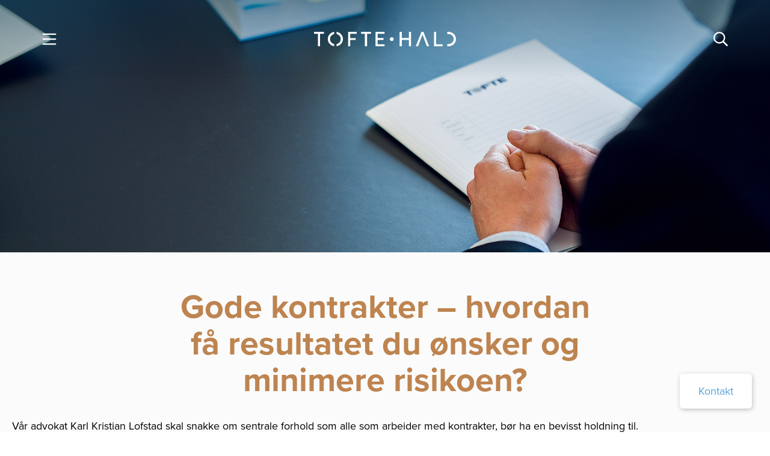

--- FILE ---
content_type: text/html; charset=UTF-8
request_url: https://tofte.no/gode-kontrakter-hvordan-fa-resultatet-du-onsker-og-minimere-risikoen-foredrag-hos-naeringsforeningen/
body_size: 21042
content:
<!DOCTYPE html>
<html lang="nb-NO">
	<head>
		<meta charset="UTF-8">
		<meta name="viewport" content="width=device-width, initial-scale=1">
		<link rel="profile" href="http://gmpg.org/xfn/11">

		<script>
window.SITE_PLUGIN = {"assetsDistPath":"https:\/\/www.toftehald.no\/wp-content\/plugins\/site\/dist\/"};
</script>
		<script type="text/javascript">var aptumCookieInformationOptions = {"pageForCookieinformation":{"title":"Informasjonskapsler","url":"https:\/\/www.toftehald.no\/informasjonskapsler\/"}};</script>
		<meta name='robots' content='index, follow, max-image-preview:large, max-snippet:-1, max-video-preview:-1' />
<!-- Google tag (gtag.js) consent mode dataLayer added by Site Kit -->
<script id="google_gtagjs-js-consent-mode-data-layer">
window.dataLayer = window.dataLayer || [];function gtag(){dataLayer.push(arguments);}
gtag('consent', 'default', {"ad_personalization":"denied","ad_storage":"denied","ad_user_data":"denied","analytics_storage":"denied","functionality_storage":"denied","security_storage":"denied","personalization_storage":"denied","region":["AT","BE","BG","CH","CY","CZ","DE","DK","EE","ES","FI","FR","GB","GR","HR","HU","IE","IS","IT","LI","LT","LU","LV","MT","NL","NO","PL","PT","RO","SE","SI","SK"],"wait_for_update":500});
window._googlesitekitConsentCategoryMap = {"statistics":["analytics_storage"],"marketing":["ad_storage","ad_user_data","ad_personalization"],"functional":["functionality_storage","security_storage"],"preferences":["personalization_storage"]};
window._googlesitekitConsents = {"ad_personalization":"denied","ad_storage":"denied","ad_user_data":"denied","analytics_storage":"denied","functionality_storage":"denied","security_storage":"denied","personalization_storage":"denied","region":["AT","BE","BG","CH","CY","CZ","DE","DK","EE","ES","FI","FR","GB","GR","HR","HU","IE","IS","IT","LI","LT","LU","LV","MT","NL","NO","PL","PT","RO","SE","SI","SK"],"wait_for_update":500};
</script>
<!-- End Google tag (gtag.js) consent mode dataLayer added by Site Kit -->

	<!-- This site is optimized with the Yoast SEO Premium plugin v24.7 (Yoast SEO v26.8) - https://yoast.com/product/yoast-seo-premium-wordpress/ -->
	<title>Gode kontrakter – hvordan få resultatet du ønsker og minimere risikoen? - Advokatfirma Tofte Hald AS</title>
	<link rel="canonical" href="https://www.toftehald.no/gode-kontrakter-hvordan-fa-resultatet-du-onsker-og-minimere-risikoen-foredrag-hos-naeringsforeningen/" />
	<meta property="og:locale" content="nb_NO" />
	<meta property="og:type" content="article" />
	<meta property="og:title" content="Gode kontrakter – hvordan få resultatet du ønsker og minimere risikoen?" />
	<meta property="og:description" content="I samarbeid med Næringsforeningen inviteres det til lunsjmøte om nettopp dette 12. okt 2018, kl. 1200 – 1330 i Næringsforeningens lokaler, Dronningensgate 2A." />
	<meta property="og:url" content="https://www.toftehald.no/gode-kontrakter-hvordan-fa-resultatet-du-onsker-og-minimere-risikoen-foredrag-hos-naeringsforeningen/" />
	<meta property="og:site_name" content="Advokatfirma Tofte Hald AS" />
	<meta property="article:publisher" content="https://www.facebook.com/advtofte/" />
	<meta property="article:published_time" content="2018-09-26T12:43:37+00:00" />
	<meta property="article:modified_time" content="2023-09-19T07:39:09+00:00" />
	<meta property="og:image" content="https://d2663t39fqodki.cloudfront.net/wp-content/uploads/2019/04/01133841/gode-kontrakter.jpg" />
	<meta property="og:image:width" content="2000" />
	<meta property="og:image:height" content="1335" />
	<meta property="og:image:type" content="image/jpeg" />
	<meta name="author" content="Almira Delic" />
	<meta name="twitter:card" content="summary_large_image" />
	<meta name="twitter:label1" content="Skrevet av" />
	<meta name="twitter:data1" content="Almira Delic" />
	<meta name="twitter:label2" content="Ansl. lesetid" />
	<meta name="twitter:data2" content="1 minutt" />
	<script type="application/ld+json" class="yoast-schema-graph">{"@context":"https://schema.org","@graph":[{"@type":"Article","@id":"https://www.toftehald.no/gode-kontrakter-hvordan-fa-resultatet-du-onsker-og-minimere-risikoen-foredrag-hos-naeringsforeningen/#article","isPartOf":{"@id":"https://www.toftehald.no/gode-kontrakter-hvordan-fa-resultatet-du-onsker-og-minimere-risikoen-foredrag-hos-naeringsforeningen/"},"author":{"name":"Almira Delic","@id":"https://www.toftehald.no/#/schema/person/45bc85ef37cb34f6970f3aaeea7381a4"},"headline":"Gode kontrakter – hvordan få resultatet du ønsker og minimere risikoen?","datePublished":"2018-09-26T12:43:37+00:00","dateModified":"2023-09-19T07:39:09+00:00","mainEntityOfPage":{"@id":"https://www.toftehald.no/gode-kontrakter-hvordan-fa-resultatet-du-onsker-og-minimere-risikoen-foredrag-hos-naeringsforeningen/"},"wordCount":83,"publisher":{"@id":"https://www.toftehald.no/#organization"},"image":{"@id":"https://www.toftehald.no/gode-kontrakter-hvordan-fa-resultatet-du-onsker-og-minimere-risikoen-foredrag-hos-naeringsforeningen/#primaryimage"},"thumbnailUrl":"https://d2663t39fqodki.cloudfront.net/wp-content/uploads/2019/04/01133841/gode-kontrakter.jpg","articleSection":["Selskapsrett - Transaksjoner"],"inLanguage":"nb-NO"},{"@type":"WebPage","@id":"https://www.toftehald.no/gode-kontrakter-hvordan-fa-resultatet-du-onsker-og-minimere-risikoen-foredrag-hos-naeringsforeningen/","url":"https://www.toftehald.no/gode-kontrakter-hvordan-fa-resultatet-du-onsker-og-minimere-risikoen-foredrag-hos-naeringsforeningen/","name":"Gode kontrakter – hvordan få resultatet du ønsker og minimere risikoen? - Advokatfirma Tofte Hald AS","isPartOf":{"@id":"https://www.toftehald.no/#website"},"primaryImageOfPage":{"@id":"https://www.toftehald.no/gode-kontrakter-hvordan-fa-resultatet-du-onsker-og-minimere-risikoen-foredrag-hos-naeringsforeningen/#primaryimage"},"image":{"@id":"https://www.toftehald.no/gode-kontrakter-hvordan-fa-resultatet-du-onsker-og-minimere-risikoen-foredrag-hos-naeringsforeningen/#primaryimage"},"thumbnailUrl":"https://d2663t39fqodki.cloudfront.net/wp-content/uploads/2019/04/01133841/gode-kontrakter.jpg","datePublished":"2018-09-26T12:43:37+00:00","dateModified":"2023-09-19T07:39:09+00:00","breadcrumb":{"@id":"https://www.toftehald.no/gode-kontrakter-hvordan-fa-resultatet-du-onsker-og-minimere-risikoen-foredrag-hos-naeringsforeningen/#breadcrumb"},"inLanguage":"nb-NO","potentialAction":[{"@type":"ReadAction","target":["https://www.toftehald.no/gode-kontrakter-hvordan-fa-resultatet-du-onsker-og-minimere-risikoen-foredrag-hos-naeringsforeningen/"]}]},{"@type":"ImageObject","inLanguage":"nb-NO","@id":"https://www.toftehald.no/gode-kontrakter-hvordan-fa-resultatet-du-onsker-og-minimere-risikoen-foredrag-hos-naeringsforeningen/#primaryimage","url":"https://d2663t39fqodki.cloudfront.net/wp-content/uploads/2019/04/01133841/gode-kontrakter.jpg","contentUrl":"https://d2663t39fqodki.cloudfront.net/wp-content/uploads/2019/04/01133841/gode-kontrakter.jpg","width":2000,"height":1335,"caption":"Gode kontrakter Advokatfirma Tofte Kristiansand"},{"@type":"BreadcrumbList","@id":"https://www.toftehald.no/gode-kontrakter-hvordan-fa-resultatet-du-onsker-og-minimere-risikoen-foredrag-hos-naeringsforeningen/#breadcrumb","itemListElement":[{"@type":"ListItem","position":1,"name":"Hjem","item":"https://www.toftehald.no/"},{"@type":"ListItem","position":2,"name":"Aktuelt","item":"https://www.toftehald.no/aktuelt/"},{"@type":"ListItem","position":3,"name":"Gode kontrakter – hvordan få resultatet du ønsker og minimere risikoen?"}]},{"@type":"WebSite","@id":"https://www.toftehald.no/#website","url":"https://www.toftehald.no/","name":"Tofte Hald AS","description":"Sørlandets største advokatfirma","publisher":{"@id":"https://www.toftehald.no/#organization"},"alternateName":"Tofte Hald Advokatfirma","potentialAction":[{"@type":"SearchAction","target":{"@type":"EntryPoint","urlTemplate":"https://www.toftehald.no/?s={search_term_string}"},"query-input":{"@type":"PropertyValueSpecification","valueRequired":true,"valueName":"search_term_string"}}],"inLanguage":"nb-NO"},{"@type":"Organization","@id":"https://www.toftehald.no/#organization","name":"Tofte Hald AS","alternateName":"Tofte Hald Advokatfirma","url":"https://www.toftehald.no/","logo":{"@type":"ImageObject","inLanguage":"nb-NO","@id":"https://www.toftehald.no/#/schema/logo/image/","url":"https://d2663t39fqodki.cloudfront.net/wp-content/uploads/2019/02/01133911/L%C3%B8nnsom-logo-1.png","contentUrl":"https://d2663t39fqodki.cloudfront.net/wp-content/uploads/2019/02/01133911/L%C3%B8nnsom-logo-1.png","width":500,"height":500,"caption":"Tofte Hald AS"},"image":{"@id":"https://www.toftehald.no/#/schema/logo/image/"},"sameAs":["https://www.facebook.com/advtofte/","https://www.linkedin.com/company/advokatfirma-tofte-da/"],"description":"Vi er et dedikert lokalt advokatfirma med dyktige advokater basert i Arendal og Kristiansand, som tilbyr juridisk bistand i hele Sør-Norge. Med et sterkt fokus på profesjonalitet og ekspertise, er vi forpliktet til å levere førsteklasses juridiske tjenester, uansett hvor din sak fører oss.","email":"post@toftehald.no","telephone":"+47 381 77 000","legalName":"Tofte Hald AS","foundingDate":"2008-01-01","vatID":"926 311 999","numberOfEmployees":{"@type":"QuantitativeValue","minValue":"11","maxValue":"50"}},{"@type":"Person","@id":"https://www.toftehald.no/#/schema/person/45bc85ef37cb34f6970f3aaeea7381a4","name":"Almira Delic","image":{"@type":"ImageObject","inLanguage":"nb-NO","@id":"https://www.toftehald.no/#/schema/person/image/","url":"https://secure.gravatar.com/avatar/5ee5865d9667f180065f892c232240cabc6ba0202deef1007dc9d84838be39c7?s=96&d=mm&r=g","contentUrl":"https://secure.gravatar.com/avatar/5ee5865d9667f180065f892c232240cabc6ba0202deef1007dc9d84838be39c7?s=96&d=mm&r=g","caption":"Almira Delic"},"url":"https://www.toftehald.no/author/almirad/"}]}</script>
	<!-- / Yoast SEO Premium plugin. -->


<link rel='dns-prefetch' href='//cdn.jsdelivr.net' />
<link rel='dns-prefetch' href='//www.googletagmanager.com' />
<link rel="alternate" title="oEmbed (JSON)" type="application/json+oembed" href="https://www.toftehald.no/wp-json/oembed/1.0/embed?url=https%3A%2F%2Fwww.toftehald.no%2Fgode-kontrakter-hvordan-fa-resultatet-du-onsker-og-minimere-risikoen-foredrag-hos-naeringsforeningen%2F" />
<link rel="alternate" title="oEmbed (XML)" type="text/xml+oembed" href="https://www.toftehald.no/wp-json/oembed/1.0/embed?url=https%3A%2F%2Fwww.toftehald.no%2Fgode-kontrakter-hvordan-fa-resultatet-du-onsker-og-minimere-risikoen-foredrag-hos-naeringsforeningen%2F&#038;format=xml" />
<style id='wp-img-auto-sizes-contain-inline-css'>
img:is([sizes=auto i],[sizes^="auto," i]){contain-intrinsic-size:3000px 1500px}
/*# sourceURL=wp-img-auto-sizes-contain-inline-css */
</style>
<link rel='stylesheet' id='suki-css' href='https://www.toftehald.no/wp-content/themes/suki/assets/css/main.min.css?ver=1.3.7' media='all' />
<style id='suki-inline-css'>
/* Suki Dynamic CSS */
html{font-family:proxima-nova,sans-serif;font-weight:300;font-size:1rem;line-height:1.6}.has-medium-text-size{line-height:calc(0.9 * 1.6)}.has-large-text-size{line-height:calc(0.825 * 1.6)}.has-huge-text-size{line-height:calc(0.75 * 1.6)}p.has-drop-cap:not(:focus):first-letter{font-size:4.8em}body{color:#000}a,button.suki-toggle,.navigation .nav-links a:hover,.navigation .nav-links a:focus,.tagcloud a:hover,.tagcloud a:focus,.comment-body .reply:hover,.comment-body .reply:focus,.comment-metadata a:hover,.comment-metadata a:focus{color:var(--wp--preset--color--primary)}.entry-meta a:hover,.entry-meta a:focus,.widget .post-date a:hover,.widget .post-date a:focus,.widget_rss .rss-date a:hover,.widget_rss .rss-date a:focus{color:var(--wp--preset--color--primary)}h1 a:hover,h1 a:focus,.h1 a:hover,.h1 a:focus,h2 a:hover,h2 a:focus,.h2 a:hover,.h2 a:focus,h3 a:hover,h3 a:focus,.h3 a:hover,.h3 a:focus,h4 a:hover,h4 a:focus,.h4 a:hover,.h4 a:focus,h5 a:hover,h5 a:focus,.h5 a:hover,.h5 a:focus,h6 a:hover,h6 a:focus,.h6 a:hover,.h6 a:focus,.comment-author a:hover,.comment-author a:focus,.entry-author-name a:hover,.entry-author-name a:focus{color:var(--wp--preset--color--primary)}.suki-header-section a:not(.button):hover,.suki-header-section a:not(.button):focus,.suki-header-section .suki-toggle:hover,.suki-header-section .suki-toggle:focus,.suki-header-section .menu .sub-menu a:not(.button):hover,.suki-header-section .menu .sub-menu a:not(.button):focus,.suki-header-section .menu .sub-menu .suki-toggle:hover,.suki-header-section .menu .sub-menu .suki-toggle:focus,.suki-header-section-vertical a:not(.button):hover,.suki-header-section-vertical a:not(.button):focus,.suki-header-section-vertical .suki-toggle:hover,.suki-header-section-vertical .suki-toggle:focus,.suki-header-section-vertical .menu .sub-menu a:not(.button):hover,.suki-header-section-vertical .menu .sub-menu a:not(.button):focus,.suki-header-section-vertical .menu .sub-menu .suki-toggle:hover,.suki-header-section-vertical .menu .sub-menu .suki-toggle:focus{color:var(--wp--preset--color--primary)}::selection{background-color:var(--wp--preset--color--primary)}.suki-header-cart .cart-count{background-color:var(--wp--preset--color--primary)}button,input[type="button"],input[type="reset"],input[type="submit"],.button,a.button,a.wp-block-button__link{padding:15px 30px 15px 30px;border-radius:5px;font-weight:400;font-size:1.3rem;background-color:var(--wp--custom--color--primary, #59A5D8);border-color:var(--wp--custom--color--primary, #59A5D8)}button:hover,button:focus,input[type="button"]:hover,input[type="button"]:focus,input[type="reset"]:hover,input[type="reset"]:focus,input[type="submit"]:hover,input[type="submit"]:focus,.button:hover,.button:focus,a.button:hover,a.button:focus,a.wp-block-button__link:hover,a.wp-block-button__link:focus{background-color:var(--wp--custom--color--primary-900, #133C55);border-color:var(--wp--custom--color--primary-900, #133C55)}input[type="text"],input[type="password"],input[type="color"],input[type="date"],input[type="datetime-local"],input[type="email"],input[type="month"],input[type="number"],input[type="search"],input[type="tel"],input[type="time"],input[type="url"],input[type="week"],.input,select,textarea,span.select2-container .select2-selection,span.select2-container .select2-dropdown .select2-search,span.select2-container .select2-dropdown .select2-results .select2-results__option{padding:8px 20px 8px 20px}input[type="text"],input[type="password"],input[type="color"],input[type="date"],input[type="datetime-local"],input[type="email"],input[type="month"],input[type="number"],input[type="search"],input[type="tel"],input[type="time"],input[type="url"],input[type="week"],.input,select,textarea,.search-field,span.select2-container .select2-selection,span.select2-container.select2-container--open .select2-dropdown{border-color:#666;color:#000}.search-field + .suki-search-icon{color:#000}input[type="text"]:focus,input[type="password"]:focus,input[type="color"]:focus,input[type="date"]:focus,input[type="datetime-local"]:focus,input[type="email"]:focus,input[type="month"]:focus,input[type="number"]:focus,input[type="search"]:focus,input[type="tel"]:focus,input[type="time"]:focus,input[type="url"]:focus,input[type="week"]:focus,.input:hover,.input:focus,select:focus,textarea:focus,.search-field:focus,span.select2-container.select2-container--open .select2-selection{background-color:#fff;border-color:#06c;color:#000}span.select2-container.select2-container--open .select2-dropdown{border-color:#06c}.search-field:focus + .suki-search-icon{color:#000}.suki-header-logo .suki-logo-image{width:236px}.suki-header-mobile-logo .suki-logo-image{width:140px}.suki-header-top-bar{height:20px}
/*# sourceURL=suki-inline-css */
</style>
<link rel='stylesheet' id='suki-pro-css' href='https://www.toftehald.no/wp-content/plugins/suki-pro/assets/css/pro.min.css?ver=1.2.4' media='all' />
<style id='suki-pro-inline-css'>
/* Suki Pro Dynamic CSS */
.suki-header-main-alt-colors .suki-header-main-bar:not(.suki-sticky-in-view){color:#133c55}.suki-header-main-alt-colors .suki-header-main-bar:not(.suki-sticky-in-view) a:not(.button),.suki-header-main-alt-colors .suki-header-main-bar:not(.suki-sticky-in-view) .suki-toggle{color:#133c55}
/*# sourceURL=suki-pro-inline-css */
</style>
<link rel='stylesheet' id='proxima-nova-font-css' href='https://use.typekit.net/yrs3qcp.css?ver=1.0.0' media='all' />
<link rel='stylesheet' id='theme/styles/app-css' href='https://www.toftehald.no/wp-content/themes/suki-advtofte/dist/assets/app-style-CT_529Uv.css?ver=1.0.0' media='all' />
<style id='wp-emoji-styles-inline-css'>

	img.wp-smiley, img.emoji {
		display: inline !important;
		border: none !important;
		box-shadow: none !important;
		height: 1em !important;
		width: 1em !important;
		margin: 0 0.07em !important;
		vertical-align: -0.1em !important;
		background: none !important;
		padding: 0 !important;
	}
/*# sourceURL=wp-emoji-styles-inline-css */
</style>
<link rel='stylesheet' id='wp-block-library-css' href='https://www.toftehald.no/wp-includes/css/dist/block-library/style.min.css?ver=6.9' media='all' />
<style id='wp-block-button-inline-css'>
.wp-block-button__link{align-content:center;box-sizing:border-box;cursor:pointer;display:inline-block;height:100%;text-align:center;word-break:break-word}.wp-block-button__link.aligncenter{text-align:center}.wp-block-button__link.alignright{text-align:right}:where(.wp-block-button__link){border-radius:9999px;box-shadow:none;padding:calc(.667em + 2px) calc(1.333em + 2px);text-decoration:none}.wp-block-button[style*=text-decoration] .wp-block-button__link{text-decoration:inherit}.wp-block-buttons>.wp-block-button.has-custom-width{max-width:none}.wp-block-buttons>.wp-block-button.has-custom-width .wp-block-button__link{width:100%}.wp-block-buttons>.wp-block-button.has-custom-font-size .wp-block-button__link{font-size:inherit}.wp-block-buttons>.wp-block-button.wp-block-button__width-25{width:calc(25% - var(--wp--style--block-gap, .5em)*.75)}.wp-block-buttons>.wp-block-button.wp-block-button__width-50{width:calc(50% - var(--wp--style--block-gap, .5em)*.5)}.wp-block-buttons>.wp-block-button.wp-block-button__width-75{width:calc(75% - var(--wp--style--block-gap, .5em)*.25)}.wp-block-buttons>.wp-block-button.wp-block-button__width-100{flex-basis:100%;width:100%}.wp-block-buttons.is-vertical>.wp-block-button.wp-block-button__width-25{width:25%}.wp-block-buttons.is-vertical>.wp-block-button.wp-block-button__width-50{width:50%}.wp-block-buttons.is-vertical>.wp-block-button.wp-block-button__width-75{width:75%}.wp-block-button.is-style-squared,.wp-block-button__link.wp-block-button.is-style-squared{border-radius:0}.wp-block-button.no-border-radius,.wp-block-button__link.no-border-radius{border-radius:0!important}:root :where(.wp-block-button .wp-block-button__link.is-style-outline),:root :where(.wp-block-button.is-style-outline>.wp-block-button__link){border:2px solid;padding:.667em 1.333em}:root :where(.wp-block-button .wp-block-button__link.is-style-outline:not(.has-text-color)),:root :where(.wp-block-button.is-style-outline>.wp-block-button__link:not(.has-text-color)){color:currentColor}:root :where(.wp-block-button .wp-block-button__link.is-style-outline:not(.has-background)),:root :where(.wp-block-button.is-style-outline>.wp-block-button__link:not(.has-background)){background-color:initial;background-image:none}
/*# sourceURL=https://www.toftehald.no/wp-includes/blocks/button/style.min.css */
</style>
<style id='wp-block-buttons-inline-css'>
.wp-block-buttons{box-sizing:border-box}.wp-block-buttons.is-vertical{flex-direction:column}.wp-block-buttons.is-vertical>.wp-block-button:last-child{margin-bottom:0}.wp-block-buttons>.wp-block-button{display:inline-block;margin:0}.wp-block-buttons.is-content-justification-left{justify-content:flex-start}.wp-block-buttons.is-content-justification-left.is-vertical{align-items:flex-start}.wp-block-buttons.is-content-justification-center{justify-content:center}.wp-block-buttons.is-content-justification-center.is-vertical{align-items:center}.wp-block-buttons.is-content-justification-right{justify-content:flex-end}.wp-block-buttons.is-content-justification-right.is-vertical{align-items:flex-end}.wp-block-buttons.is-content-justification-space-between{justify-content:space-between}.wp-block-buttons.aligncenter{text-align:center}.wp-block-buttons:not(.is-content-justification-space-between,.is-content-justification-right,.is-content-justification-left,.is-content-justification-center) .wp-block-button.aligncenter{margin-left:auto;margin-right:auto;width:100%}.wp-block-buttons[style*=text-decoration] .wp-block-button,.wp-block-buttons[style*=text-decoration] .wp-block-button__link{text-decoration:inherit}.wp-block-buttons.has-custom-font-size .wp-block-button__link{font-size:inherit}.wp-block-buttons .wp-block-button__link{width:100%}.wp-block-button.aligncenter{text-align:center}
/*# sourceURL=https://www.toftehald.no/wp-includes/blocks/buttons/style.min.css */
</style>
<style id='global-styles-inline-css'>
:root{--wp--preset--aspect-ratio--square: 1;--wp--preset--aspect-ratio--4-3: 4/3;--wp--preset--aspect-ratio--3-4: 3/4;--wp--preset--aspect-ratio--3-2: 3/2;--wp--preset--aspect-ratio--2-3: 2/3;--wp--preset--aspect-ratio--16-9: 16/9;--wp--preset--aspect-ratio--9-16: 9/16;--wp--preset--color--black: #000000;--wp--preset--color--cyan-bluish-gray: #abb8c3;--wp--preset--color--white: #ffffff;--wp--preset--color--pale-pink: #f78da7;--wp--preset--color--vivid-red: #cf2e2e;--wp--preset--color--luminous-vivid-orange: #ff6900;--wp--preset--color--luminous-vivid-amber: #fcb900;--wp--preset--color--light-green-cyan: #7bdcb5;--wp--preset--color--vivid-green-cyan: #00d084;--wp--preset--color--pale-cyan-blue: #8ed1fc;--wp--preset--color--vivid-cyan-blue: #0693e3;--wp--preset--color--vivid-purple: #9b51e0;--wp--preset--color--contrast: #000000;--wp--preset--color--base: #ffffff;--wp--preset--color--primary-50: #F1F7F9;--wp--preset--color--primary-100: #EAF5F9;--wp--preset--color--primary-200: #C6E1F1;--wp--preset--color--primary-300: #A2CDE9;--wp--preset--color--primary-400: #7DB9E0;--wp--preset--color--primary: #59A5D8;--wp--preset--color--primary-600: #3992CD;--wp--preset--color--primary-700: #197EC1;--wp--preset--color--primary-800: #1C5C7E;--wp--preset--color--primary-900: #133C55;--wp--preset--color--secondary-50: #F9F3EE;--wp--preset--color--secondary-100: #F2E6DC;--wp--preset--color--secondary-200: #E5CEB9;--wp--preset--color--secondary-300: #D8B596;--wp--preset--color--secondary-400: #CB9D73;--wp--preset--color--secondary: #BE8450;--wp--preset--color--secondary-600: #986A40;--wp--preset--color--secondary-700: #724F30;--wp--preset--color--secondary-800: #4C3520;--wp--preset--color--secondary-900: #261A10;--wp--preset--gradient--vivid-cyan-blue-to-vivid-purple: linear-gradient(135deg,rgb(6,147,227) 0%,rgb(155,81,224) 100%);--wp--preset--gradient--light-green-cyan-to-vivid-green-cyan: linear-gradient(135deg,rgb(122,220,180) 0%,rgb(0,208,130) 100%);--wp--preset--gradient--luminous-vivid-amber-to-luminous-vivid-orange: linear-gradient(135deg,rgb(252,185,0) 0%,rgb(255,105,0) 100%);--wp--preset--gradient--luminous-vivid-orange-to-vivid-red: linear-gradient(135deg,rgb(255,105,0) 0%,rgb(207,46,46) 100%);--wp--preset--gradient--very-light-gray-to-cyan-bluish-gray: linear-gradient(135deg,rgb(238,238,238) 0%,rgb(169,184,195) 100%);--wp--preset--gradient--cool-to-warm-spectrum: linear-gradient(135deg,rgb(74,234,220) 0%,rgb(151,120,209) 20%,rgb(207,42,186) 40%,rgb(238,44,130) 60%,rgb(251,105,98) 80%,rgb(254,248,76) 100%);--wp--preset--gradient--blush-light-purple: linear-gradient(135deg,rgb(255,206,236) 0%,rgb(152,150,240) 100%);--wp--preset--gradient--blush-bordeaux: linear-gradient(135deg,rgb(254,205,165) 0%,rgb(254,45,45) 50%,rgb(107,0,62) 100%);--wp--preset--gradient--luminous-dusk: linear-gradient(135deg,rgb(255,203,112) 0%,rgb(199,81,192) 50%,rgb(65,88,208) 100%);--wp--preset--gradient--pale-ocean: linear-gradient(135deg,rgb(255,245,203) 0%,rgb(182,227,212) 50%,rgb(51,167,181) 100%);--wp--preset--gradient--electric-grass: linear-gradient(135deg,rgb(202,248,128) 0%,rgb(113,206,126) 100%);--wp--preset--gradient--midnight: linear-gradient(135deg,rgb(2,3,129) 0%,rgb(40,116,252) 100%);--wp--preset--font-size--small: clamp(1rem, 1rem + ((1vw - 0.2rem) * 0.204), 1.125rem);--wp--preset--font-size--medium: clamp(1.063rem, 1.063rem + ((1vw - 0.2rem) * 0.101), 1.125rem);--wp--preset--font-size--large: clamp(1.25rem, 1.25rem + ((1vw - 0.2rem) * 1), 1.25rem);--wp--preset--font-size--x-large: clamp(1.375rem, 1.375rem + ((1vw - 0.2rem) * 0.204), 1.5rem);--wp--preset--font-size--tiny: clamp(0.875rem, 0.875rem + ((1vw - 0.2rem) * 1), 0.875rem);--wp--preset--font-size--huge: clamp(1.625rem, 1.625rem + ((1vw - 0.2rem) * 0.408), 1.875rem);--wp--preset--font-size--gigantic: clamp(1.875rem, 1.875rem + ((1vw - 0.2rem) * 0.612), 2.25rem);--wp--preset--font-size--colossal: clamp(2.188rem, 2.188rem + ((1vw - 0.2rem) * 2.142), 3.5rem);--wp--preset--font-family--proxima-nova: proxima-nova, sans-serif;--wp--preset--font-family--proxima-nova-condensed: proxima-nova-condensed, sans-serif;--wp--preset--font-family--proxima-nova-extra-condensed: proxima-nova-extra-condensed, sans-serif;--wp--preset--spacing--20: 10px;--wp--preset--spacing--30: 20px;--wp--preset--spacing--40: clamp(30px, 1.875rem + ((1vw - 3.2px) * 1.02), 40px);--wp--preset--spacing--50: clamp(40px, 2.5rem + ((1vw - 3.2px) * 2.041), 60px);--wp--preset--spacing--60: clamp(50px, 3.125rem + ((1vw - 3.2px) * 4.082), 90px);--wp--preset--spacing--70: clamp(60px, 3.75rem + ((1vw - 3.2px) * 6.122), 120px);--wp--preset--spacing--80: clamp(70px, 4.375rem + ((1vw - 3.2px) * 7.143), 140px);--wp--preset--shadow--natural: 6px 6px 9px rgba(0, 0, 0, 0.2);--wp--preset--shadow--deep: 12px 12px 50px rgba(0, 0, 0, 0.4);--wp--preset--shadow--sharp: 6px 6px 0px rgba(0, 0, 0, 0.2);--wp--preset--shadow--outlined: 6px 6px 0px -3px rgb(255, 255, 255), 6px 6px rgb(0, 0, 0);--wp--preset--shadow--crisp: 6px 6px 0px rgb(0, 0, 0);--wp--custom--spacing--small: 1.25rem;--wp--custom--spacing--medium: clamp(2rem, 8vw, calc(4 * var(--wp--style--block-gap)));--wp--custom--spacing--large: clamp(4rem, 10vw, 8rem);--wp--custom--spacing--outer: 20px;--wp--custom--typography--font-family--default: var(--wp--preset--font-family--proxima-nova);--wp--custom--typography--font-family--heading: var(--wp--preset--font-family--proxima-nova);--wp--custom--typography--line-height--micro: 1.1;--wp--custom--typography--line-height--tiny: 1.2;--wp--custom--typography--line-height--small: 1.3;--wp--custom--typography--line-height--medium: 1.5;--wp--custom--typography--line-height--normal: 1.6;--wp--custom--typography--line-height--large: 1.75;--wp--custom--typography--line-height--x-large: 2;--wp--custom--typography--line-height--huge: 2.25;--wp--custom--typography--line-height--colossal: 2.375;--wp--custom--typography--font-weight--default: 300;--wp--custom--typography--font-weight--light: 300;--wp--custom--typography--font-weight--heading: 400;--wp--custom--typography--font-weight--normal: 400;--wp--custom--typography--font-weight--strong: 500;--wp--custom--typography--font-weight--bold: 700;--wp--custom--layout--content-size: 720px;--wp--custom--layout--wide-size: 1100px;--wp--custom--color--base: #ffffff;--wp--custom--color--contrast: #000000;--wp--custom--color--primary--50: #F1F7F9;--wp--custom--color--primary--100: #EAF5F9;--wp--custom--color--primary--200: #C6E1F1;--wp--custom--color--primary--300: #A2CDE9;--wp--custom--color--primary--400: #7DB9E0;--wp--custom--color--primary--500: #59A5D8;--wp--custom--color--primary--600: #3992CD;--wp--custom--color--primary--700: #197EC1;--wp--custom--color--primary--800: #1C5C7E;--wp--custom--color--primary--900: #133C55;--wp--custom--color--secondary--50: #F9F3EE;--wp--custom--color--secondary--100: #F2E6DC;--wp--custom--color--secondary--200: #E5CEB9;--wp--custom--color--secondary--300: #D8B596;--wp--custom--color--secondary--400: #CB9D73;--wp--custom--color--secondary--500: #BE8450;--wp--custom--color--secondary--600: #986A40;--wp--custom--color--secondary--700: #724F30;--wp--custom--color--secondary--800: #4C3520;--wp--custom--color--secondary--900: #261A10;}:root { --wp--style--global--content-size: 720px;--wp--style--global--wide-size: 1300px; }:where(body) { margin: 0; }.wp-site-blocks { padding-top: var(--wp--style--root--padding-top); padding-bottom: var(--wp--style--root--padding-bottom); }.has-global-padding { padding-right: var(--wp--style--root--padding-right); padding-left: var(--wp--style--root--padding-left); }.has-global-padding > .alignfull { margin-right: calc(var(--wp--style--root--padding-right) * -1); margin-left: calc(var(--wp--style--root--padding-left) * -1); }.has-global-padding :where(:not(.alignfull.is-layout-flow) > .has-global-padding:not(.wp-block-block, .alignfull)) { padding-right: 0; padding-left: 0; }.has-global-padding :where(:not(.alignfull.is-layout-flow) > .has-global-padding:not(.wp-block-block, .alignfull)) > .alignfull { margin-left: 0; margin-right: 0; }.wp-site-blocks > .alignleft { float: left; margin-right: 2em; }.wp-site-blocks > .alignright { float: right; margin-left: 2em; }.wp-site-blocks > .aligncenter { justify-content: center; margin-left: auto; margin-right: auto; }:where(.wp-site-blocks) > * { margin-block-start: 1.25rem; margin-block-end: 0; }:where(.wp-site-blocks) > :first-child { margin-block-start: 0; }:where(.wp-site-blocks) > :last-child { margin-block-end: 0; }:root { --wp--style--block-gap: 1.25rem; }:root :where(.is-layout-flow) > :first-child{margin-block-start: 0;}:root :where(.is-layout-flow) > :last-child{margin-block-end: 0;}:root :where(.is-layout-flow) > *{margin-block-start: 1.25rem;margin-block-end: 0;}:root :where(.is-layout-constrained) > :first-child{margin-block-start: 0;}:root :where(.is-layout-constrained) > :last-child{margin-block-end: 0;}:root :where(.is-layout-constrained) > *{margin-block-start: 1.25rem;margin-block-end: 0;}:root :where(.is-layout-flex){gap: 1.25rem;}:root :where(.is-layout-grid){gap: 1.25rem;}.is-layout-flow > .alignleft{float: left;margin-inline-start: 0;margin-inline-end: 2em;}.is-layout-flow > .alignright{float: right;margin-inline-start: 2em;margin-inline-end: 0;}.is-layout-flow > .aligncenter{margin-left: auto !important;margin-right: auto !important;}.is-layout-constrained > .alignleft{float: left;margin-inline-start: 0;margin-inline-end: 2em;}.is-layout-constrained > .alignright{float: right;margin-inline-start: 2em;margin-inline-end: 0;}.is-layout-constrained > .aligncenter{margin-left: auto !important;margin-right: auto !important;}.is-layout-constrained > :where(:not(.alignleft):not(.alignright):not(.alignfull)){max-width: var(--wp--style--global--content-size);margin-left: auto !important;margin-right: auto !important;}.is-layout-constrained > .alignwide{max-width: var(--wp--style--global--wide-size);}body .is-layout-flex{display: flex;}.is-layout-flex{flex-wrap: wrap;align-items: center;}.is-layout-flex > :is(*, div){margin: 0;}body .is-layout-grid{display: grid;}.is-layout-grid > :is(*, div){margin: 0;}body{font-family: var(--wp--preset--font-family--proxima-nova);font-size: var(--wp--preset--font-size--medium);font-weight: var(--wp--custom--typography--font-weight--heading);line-height: var(--wp--custom--typography--line-height--normal);--wp--style--root--padding-top: 0px;--wp--style--root--padding-right: 20px;--wp--style--root--padding-bottom: 0px;--wp--style--root--padding-left: 20px;}a:where(:not(.wp-element-button)){color: var(--wp--preset--color--secondary);text-decoration: underline;}:root :where(a:where(:not(.wp-element-button)):hover){color: var(--wp--preset--color--secondary-900);text-decoration: underline;}h1, h2, h3, h4, h5, h6{color: var(--wp--custom--color--secondary, var(--wp--preset--color--secondary));margin-top: 1.25rem;margin-right: 0;margin-bottom: 0;margin-left: 0;}h1{font-family: var(--wp--custom--typography--font-family--heading);font-size: var(--wp--preset--font-size--gigantic);font-weight: var(--wp--custom--typography--font-weight--strong);line-height: var(--wp--custom--typography--line-height--tiny);}h2{font-family: var(--wp--custom--typography--font-family--heading);font-size: var(--wp--preset--font-size--huge);font-weight: var(--wp--custom--typography--font-weight--heading);line-height: var(--wp--custom--typography--line-height--tiny);}h3{font-family: var(--wp--custom--typography--font-family--heading);font-size: var(--wp--preset--font-size--x-large);font-weight: var(--wp--custom--typography--font-weight--heading);line-height: var(--wp--custom--typography--line-height--tiny);}h4{font-family: var(--wp--custom--typography--font-family--heading);font-size: var(--wp--preset--font-size--large);font-weight: var(--wp--custom--typography--font-weight--heading);line-height: var(--wp--custom--typography--line-height--small);}h5{font-family: var(--wp--custom--typography--font-family--heading);font-size: var(--wp--preset--font-size--medium);font-weight: var(--wp--custom--typography--font-weight--bold);line-height: var(--wp--custom--typography--line-height--small);}h6{font-family: var(--wp--custom--typography--font-family--heading);font-size: var(--wp--preset--font-size--small);font-weight: var(--wp--custom--typography--font-weight--default);line-height: var(--wp--custom--typography--line-height--small);}:root :where(.wp-element-button, .wp-block-button__link){background-color: var(--wp--custom--color--primary, var(--wp--preset--color--primary));border-radius: 5px !important;border-color: var(--wp--custom--color--primary, var(--wp--preset--color--primary));border-width: 1px !important;border-style: solid !important;color: var(--wp--preset--color--base);font-family: inherit;font-size: var(--wp--preset--font-size--medium) !important;font-style: inherit;font-weight: 400 !important;letter-spacing: inherit;line-height: 1 !important;padding-top: 15px !important;padding-right: 30px !important;padding-bottom: 15px !important;padding-left: 30px !important;text-decoration: none;text-transform: inherit;}:root :where(.wp-element-button, .wp-block-button__link){display: inline-block;}:root :where(.wp-element-button:hover, .wp-block-button__link:hover){background-color: var(--wp--custom--color--primary-900, var(--wp--preset--color--primary-900, #123d54));border-color: var(--wp--custom--color--primary-900, var(--wp--preset--color--primary-900, #123d54));color: var(--wp--preset--color--white);}:root :where(.wp-element-button:hover, .wp-block-button__link:hover){display: inline-block;}:root :where(.wp-element-button:focus, .wp-block-button__link:focus){background-color: var(--wp--custom--color--primary-900, var(--wp--preset--color--primary-900, #123d54));border-color: var(--wp--custom--color--primary-900, var(--wp--preset--color--primary-900, #123d54));color: var(--wp--preset--color--white);}:root :where(.wp-element-button:focus, .wp-block-button__link:focus){display: inline-block;}.has-black-color{color: var(--wp--preset--color--black) !important;}.has-cyan-bluish-gray-color{color: var(--wp--preset--color--cyan-bluish-gray) !important;}.has-white-color{color: var(--wp--preset--color--white) !important;}.has-pale-pink-color{color: var(--wp--preset--color--pale-pink) !important;}.has-vivid-red-color{color: var(--wp--preset--color--vivid-red) !important;}.has-luminous-vivid-orange-color{color: var(--wp--preset--color--luminous-vivid-orange) !important;}.has-luminous-vivid-amber-color{color: var(--wp--preset--color--luminous-vivid-amber) !important;}.has-light-green-cyan-color{color: var(--wp--preset--color--light-green-cyan) !important;}.has-vivid-green-cyan-color{color: var(--wp--preset--color--vivid-green-cyan) !important;}.has-pale-cyan-blue-color{color: var(--wp--preset--color--pale-cyan-blue) !important;}.has-vivid-cyan-blue-color{color: var(--wp--preset--color--vivid-cyan-blue) !important;}.has-vivid-purple-color{color: var(--wp--preset--color--vivid-purple) !important;}.has-contrast-color{color: var(--wp--preset--color--contrast) !important;}.has-base-color{color: var(--wp--preset--color--base) !important;}.has-primary-50-color{color: var(--wp--preset--color--primary-50) !important;}.has-primary-100-color{color: var(--wp--preset--color--primary-100) !important;}.has-primary-200-color{color: var(--wp--preset--color--primary-200) !important;}.has-primary-300-color{color: var(--wp--preset--color--primary-300) !important;}.has-primary-400-color{color: var(--wp--preset--color--primary-400) !important;}.has-primary-color{color: var(--wp--preset--color--primary) !important;}.has-primary-600-color{color: var(--wp--preset--color--primary-600) !important;}.has-primary-700-color{color: var(--wp--preset--color--primary-700) !important;}.has-primary-800-color{color: var(--wp--preset--color--primary-800) !important;}.has-primary-900-color{color: var(--wp--preset--color--primary-900) !important;}.has-secondary-50-color{color: var(--wp--preset--color--secondary-50) !important;}.has-secondary-100-color{color: var(--wp--preset--color--secondary-100) !important;}.has-secondary-200-color{color: var(--wp--preset--color--secondary-200) !important;}.has-secondary-300-color{color: var(--wp--preset--color--secondary-300) !important;}.has-secondary-400-color{color: var(--wp--preset--color--secondary-400) !important;}.has-secondary-color{color: var(--wp--preset--color--secondary) !important;}.has-secondary-600-color{color: var(--wp--preset--color--secondary-600) !important;}.has-secondary-700-color{color: var(--wp--preset--color--secondary-700) !important;}.has-secondary-800-color{color: var(--wp--preset--color--secondary-800) !important;}.has-secondary-900-color{color: var(--wp--preset--color--secondary-900) !important;}.has-black-background-color{background-color: var(--wp--preset--color--black) !important;}.has-cyan-bluish-gray-background-color{background-color: var(--wp--preset--color--cyan-bluish-gray) !important;}.has-white-background-color{background-color: var(--wp--preset--color--white) !important;}.has-pale-pink-background-color{background-color: var(--wp--preset--color--pale-pink) !important;}.has-vivid-red-background-color{background-color: var(--wp--preset--color--vivid-red) !important;}.has-luminous-vivid-orange-background-color{background-color: var(--wp--preset--color--luminous-vivid-orange) !important;}.has-luminous-vivid-amber-background-color{background-color: var(--wp--preset--color--luminous-vivid-amber) !important;}.has-light-green-cyan-background-color{background-color: var(--wp--preset--color--light-green-cyan) !important;}.has-vivid-green-cyan-background-color{background-color: var(--wp--preset--color--vivid-green-cyan) !important;}.has-pale-cyan-blue-background-color{background-color: var(--wp--preset--color--pale-cyan-blue) !important;}.has-vivid-cyan-blue-background-color{background-color: var(--wp--preset--color--vivid-cyan-blue) !important;}.has-vivid-purple-background-color{background-color: var(--wp--preset--color--vivid-purple) !important;}.has-contrast-background-color{background-color: var(--wp--preset--color--contrast) !important;}.has-base-background-color{background-color: var(--wp--preset--color--base) !important;}.has-primary-50-background-color{background-color: var(--wp--preset--color--primary-50) !important;}.has-primary-100-background-color{background-color: var(--wp--preset--color--primary-100) !important;}.has-primary-200-background-color{background-color: var(--wp--preset--color--primary-200) !important;}.has-primary-300-background-color{background-color: var(--wp--preset--color--primary-300) !important;}.has-primary-400-background-color{background-color: var(--wp--preset--color--primary-400) !important;}.has-primary-background-color{background-color: var(--wp--preset--color--primary) !important;}.has-primary-600-background-color{background-color: var(--wp--preset--color--primary-600) !important;}.has-primary-700-background-color{background-color: var(--wp--preset--color--primary-700) !important;}.has-primary-800-background-color{background-color: var(--wp--preset--color--primary-800) !important;}.has-primary-900-background-color{background-color: var(--wp--preset--color--primary-900) !important;}.has-secondary-50-background-color{background-color: var(--wp--preset--color--secondary-50) !important;}.has-secondary-100-background-color{background-color: var(--wp--preset--color--secondary-100) !important;}.has-secondary-200-background-color{background-color: var(--wp--preset--color--secondary-200) !important;}.has-secondary-300-background-color{background-color: var(--wp--preset--color--secondary-300) !important;}.has-secondary-400-background-color{background-color: var(--wp--preset--color--secondary-400) !important;}.has-secondary-background-color{background-color: var(--wp--preset--color--secondary) !important;}.has-secondary-600-background-color{background-color: var(--wp--preset--color--secondary-600) !important;}.has-secondary-700-background-color{background-color: var(--wp--preset--color--secondary-700) !important;}.has-secondary-800-background-color{background-color: var(--wp--preset--color--secondary-800) !important;}.has-secondary-900-background-color{background-color: var(--wp--preset--color--secondary-900) !important;}.has-black-border-color{border-color: var(--wp--preset--color--black) !important;}.has-cyan-bluish-gray-border-color{border-color: var(--wp--preset--color--cyan-bluish-gray) !important;}.has-white-border-color{border-color: var(--wp--preset--color--white) !important;}.has-pale-pink-border-color{border-color: var(--wp--preset--color--pale-pink) !important;}.has-vivid-red-border-color{border-color: var(--wp--preset--color--vivid-red) !important;}.has-luminous-vivid-orange-border-color{border-color: var(--wp--preset--color--luminous-vivid-orange) !important;}.has-luminous-vivid-amber-border-color{border-color: var(--wp--preset--color--luminous-vivid-amber) !important;}.has-light-green-cyan-border-color{border-color: var(--wp--preset--color--light-green-cyan) !important;}.has-vivid-green-cyan-border-color{border-color: var(--wp--preset--color--vivid-green-cyan) !important;}.has-pale-cyan-blue-border-color{border-color: var(--wp--preset--color--pale-cyan-blue) !important;}.has-vivid-cyan-blue-border-color{border-color: var(--wp--preset--color--vivid-cyan-blue) !important;}.has-vivid-purple-border-color{border-color: var(--wp--preset--color--vivid-purple) !important;}.has-contrast-border-color{border-color: var(--wp--preset--color--contrast) !important;}.has-base-border-color{border-color: var(--wp--preset--color--base) !important;}.has-primary-50-border-color{border-color: var(--wp--preset--color--primary-50) !important;}.has-primary-100-border-color{border-color: var(--wp--preset--color--primary-100) !important;}.has-primary-200-border-color{border-color: var(--wp--preset--color--primary-200) !important;}.has-primary-300-border-color{border-color: var(--wp--preset--color--primary-300) !important;}.has-primary-400-border-color{border-color: var(--wp--preset--color--primary-400) !important;}.has-primary-border-color{border-color: var(--wp--preset--color--primary) !important;}.has-primary-600-border-color{border-color: var(--wp--preset--color--primary-600) !important;}.has-primary-700-border-color{border-color: var(--wp--preset--color--primary-700) !important;}.has-primary-800-border-color{border-color: var(--wp--preset--color--primary-800) !important;}.has-primary-900-border-color{border-color: var(--wp--preset--color--primary-900) !important;}.has-secondary-50-border-color{border-color: var(--wp--preset--color--secondary-50) !important;}.has-secondary-100-border-color{border-color: var(--wp--preset--color--secondary-100) !important;}.has-secondary-200-border-color{border-color: var(--wp--preset--color--secondary-200) !important;}.has-secondary-300-border-color{border-color: var(--wp--preset--color--secondary-300) !important;}.has-secondary-400-border-color{border-color: var(--wp--preset--color--secondary-400) !important;}.has-secondary-border-color{border-color: var(--wp--preset--color--secondary) !important;}.has-secondary-600-border-color{border-color: var(--wp--preset--color--secondary-600) !important;}.has-secondary-700-border-color{border-color: var(--wp--preset--color--secondary-700) !important;}.has-secondary-800-border-color{border-color: var(--wp--preset--color--secondary-800) !important;}.has-secondary-900-border-color{border-color: var(--wp--preset--color--secondary-900) !important;}.has-vivid-cyan-blue-to-vivid-purple-gradient-background{background: var(--wp--preset--gradient--vivid-cyan-blue-to-vivid-purple) !important;}.has-light-green-cyan-to-vivid-green-cyan-gradient-background{background: var(--wp--preset--gradient--light-green-cyan-to-vivid-green-cyan) !important;}.has-luminous-vivid-amber-to-luminous-vivid-orange-gradient-background{background: var(--wp--preset--gradient--luminous-vivid-amber-to-luminous-vivid-orange) !important;}.has-luminous-vivid-orange-to-vivid-red-gradient-background{background: var(--wp--preset--gradient--luminous-vivid-orange-to-vivid-red) !important;}.has-very-light-gray-to-cyan-bluish-gray-gradient-background{background: var(--wp--preset--gradient--very-light-gray-to-cyan-bluish-gray) !important;}.has-cool-to-warm-spectrum-gradient-background{background: var(--wp--preset--gradient--cool-to-warm-spectrum) !important;}.has-blush-light-purple-gradient-background{background: var(--wp--preset--gradient--blush-light-purple) !important;}.has-blush-bordeaux-gradient-background{background: var(--wp--preset--gradient--blush-bordeaux) !important;}.has-luminous-dusk-gradient-background{background: var(--wp--preset--gradient--luminous-dusk) !important;}.has-pale-ocean-gradient-background{background: var(--wp--preset--gradient--pale-ocean) !important;}.has-electric-grass-gradient-background{background: var(--wp--preset--gradient--electric-grass) !important;}.has-midnight-gradient-background{background: var(--wp--preset--gradient--midnight) !important;}.has-small-font-size{font-size: var(--wp--preset--font-size--small) !important;}.has-medium-font-size{font-size: var(--wp--preset--font-size--medium) !important;}.has-large-font-size{font-size: var(--wp--preset--font-size--large) !important;}.has-x-large-font-size{font-size: var(--wp--preset--font-size--x-large) !important;}.has-tiny-font-size{font-size: var(--wp--preset--font-size--tiny) !important;}.has-huge-font-size{font-size: var(--wp--preset--font-size--huge) !important;}.has-gigantic-font-size{font-size: var(--wp--preset--font-size--gigantic) !important;}.has-colossal-font-size{font-size: var(--wp--preset--font-size--colossal) !important;}.has-proxima-nova-font-family{font-family: var(--wp--preset--font-family--proxima-nova) !important;}.has-proxima-nova-condensed-font-family{font-family: var(--wp--preset--font-family--proxima-nova-condensed) !important;}.has-proxima-nova-extra-condensed-font-family{font-family: var(--wp--preset--font-family--proxima-nova-extra-condensed) !important;}
:root :where(.wp-block-button .wp-block-button__link){background-color: var(--wp--custom--color--primary, var(--wp--preset--color--primary));border-radius: 5px !important;border-color: var(--wp--custom--color--primary, var(--wp--preset--color--primary));border-width: 1px !important;border-style: solid !important;color: var(--wp--preset--color--base);font-size: var(--wp--preset--font-size--medium) !important;font-weight: 400 !important;line-height: 1 !important;padding-top: 15px !important;padding-right: 30px !important;padding-bottom: 15px !important;padding-left: 30px !important;}
/*# sourceURL=global-styles-inline-css */
</style>

<link rel='stylesheet' id='theme/styles/editor-css' href='https://www.toftehald.no/wp-content/themes/suki-advtofte/dist/assets/editor-style-CeWKtBto.css?ver=1.0.0' media='all' />
<link rel='stylesheet' id='site/styles/app-css' href='https://www.toftehald.no/wp-content/plugins/site/dist/assets/appStyle-C0ZSsSi7.css?ver=0.0.1' media='all' />
<style id='site-core-separator-inline-css'>
.wp-block-separator{margin-top:0;margin-bottom:0;background-color:var(--wp--preset--color--primary-400, #B7EAFA)}

/*# sourceURL=https://www.toftehald.no/wp-content/plugins/site/dist/assets/blocks/core/separator-Bnsgq6dQ.css */
</style>
<style id='site-core-quote-inline-css'>
.wp-block-quote{border-left-width:0px;padding-inline:0px;font-style:normal;font-size:var(--wp--preset--font-size--x-large);line-height:1.5}.wp-block-quote>*:not(cite){font-size:var(--wp--preset--font-size--x-large);line-height:1.5}.wp-block-quote cite{opacity:1;font-size:var(--wp--preset--font-size--large)}.wp-block-quote cite strong{color:var(--wp--custom--color--primary, #BE8450)}

/*# sourceURL=https://www.toftehald.no/wp-content/plugins/site/dist/assets/blocks/core/quote-CaEygF8o.css */
</style>
<style id='site-core-navigation-inline-css'>
.wp-block-navigation__responsive-container-content:has(>.wp-block-template-part),.wp-block-navigation__responsive-container-content>.wp-block-template-part,.wp-block-navigation__responsive-container-content:has(>.wp-block-columns),.wp-block-navigation__responsive-container-content>.wp-block-columns,.wp-block-navigation__responsive-container-content:has(>.wp-block-group),.wp-block-navigation__responsive-container-content>.wp-block-group{width:100%}

/*# sourceURL=https://www.toftehald.no/wp-content/plugins/site/dist/assets/blocks/core/navigation-Be9zUtWF.css */
</style>
<style id='site-core-media-text-inline-css'>
.wp-block-media-text.has-background>.wp-block-media-text__content{padding-block:var(--wp--style--block-gap)}@media (max-width: 599px){.wp-block-media-text:not(.has-background,[class*=is-style-section-])>.wp-block-media-text__content{padding-right:0!important;padding-left:0!important}}@media (max-width: 599px){.wp-block-media-text.has-media-on-the-right>.wp-block-media-text__content{margin-top:var(--wp--style--block-gap)}}@media (min-width: 600px){.wp-block-media-text.has-media-on-the-right:not(.has-background,[class*=is-style-section-])>.wp-block-media-text__content{padding-left:0!important}}@media (max-width: 599px){.wp-block-media-text.has-media-on-the-left>.wp-block-media-text__content,.wp-block-media-text:not(.has-media-on-the-right)>.wp-block-media-text__content{margin-top:var(--wp--style--block-gap)}}@media (min-width: 600px){.wp-block-media-text.has-media-on-the-left:not(.has-background,[class*=is-style-section-])>.wp-block-media-text__content,.wp-block-media-text:not(.has-media-on-the-right):not(.has-background,[class*=is-style-section-])>.wp-block-media-text__content{padding-right:0!important}}

/*# sourceURL=https://www.toftehald.no/wp-content/plugins/site/dist/assets/blocks/core/media-text-DWAs8HBz.css */
</style>
<style id='site-core-details-inline-css'>
@charset "UTF-8";.wp-block-details.is-style-default,.wp-block-details:not([class*=is-style-]){margin-bottom:0;padding-left:1.25rem}.wp-block-details.is-style-default summary,.wp-block-details:not([class*=is-style-]) summary{padding:0;font-size:1.25rem;font-weight:500;list-style:none;cursor:pointer;position:relative;line-height:1.4}.wp-block-details.is-style-default summary+*,.wp-block-details:not([class*=is-style-]) summary+*{margin-block-start:calc(var(--wp--style--block-gap) / 2)}.wp-block-details.is-style-default *:not(summary):last-child,.wp-block-details:not([class*=is-style-]) *:not(summary):last-child{margin-block-end:0;padding-block-end:calc(var(--wp--style--block-gap) / 2)}.wp-block-details.is-style-default summary::-webkit-details-marker,.wp-block-details:not([class*=is-style-]) summary::-webkit-details-marker{display:none}.wp-block-details.is-style-default summary:before,.wp-block-details:not([class*=is-style-]) summary:before{content:"❯";position:absolute;left:calc(-1.25rem + 2px);font-size:.9rem;line-height:2.25;transform:rotate(90deg);will-change:transform;transition:transform .25s ease}.wp-block-details.is-style-default[open] summary:before,.wp-block-details:not([class*=is-style-])[open] summary:before{transform:rotate(270deg)}.wp-block-details.is-style-default+.wp-block-details.is-style-default,.wp-block-details.is-style-default+.wp-block-details:not([class*=is-style-]),.wp-block-details:not([class*=is-style-])+.wp-block-details.is-style-default,.wp-block-details:not([class*=is-style-])+.wp-block-details:not([class*=is-style-]){margin-block-start:var(--wp--style--block-gap)}.wp-block-details.is-style-accordion,.wp-block-details.is-style-accordion *{box-sizing:border-box}.wp-block-details.is-style-accordion>summary{display:flex;justify-content:space-between;align-items:center;list-style:none;font-size:var(--wp--preset--font-size--large);font-style:normal;font-weight:500;line-height:normal;padding-top:calc(var(--wp--style--block-gap) / 2);padding-bottom:calc(var(--wp--style--block-gap) / 2)}.wp-block-details.is-style-accordion>summary::-webkit-details-marker{display:none}.wp-block-details.is-style-accordion>summary:after{content:"";display:inline-block;width:30px;height:30px;background-color:var(--wp--preset--color--secondary);-webkit-mask-size:30px 30px;mask-size:30px 30px;-webkit-mask-image:url("data:image/svg+xml,%3Csvg xmlns='http://www.w3.org/2000/svg' width='30' height='30' viewBox='0 0 30 30' fill='none'%3E%3Cpath d='M10.15 11.6125L15 16.4625L19.85 11.6125C20.3375 11.125 21.125 11.125 21.6125 11.6125C22.1 12.1 22.1 12.8875 21.6125 13.375L15.875 19.1125C15.3875 19.6 14.6 19.6 14.1125 19.1125L8.37502 13.375C7.88752 12.8875 7.88752 12.1 8.37502 11.6125C8.86252 11.1375 9.66252 11.125 10.15 11.6125Z' fill='currentColor'/%3E%3C/svg%3E%0A");mask-image:url("data:image/svg+xml,%3Csvg xmlns='http://www.w3.org/2000/svg' width='30' height='30' viewBox='0 0 30 30' fill='none'%3E%3Cpath d='M10.15 11.6125L15 16.4625L19.85 11.6125C20.3375 11.125 21.125 11.125 21.6125 11.6125C22.1 12.1 22.1 12.8875 21.6125 13.375L15.875 19.1125C15.3875 19.6 14.6 19.6 14.1125 19.1125L8.37502 13.375C7.88752 12.8875 7.88752 12.1 8.37502 11.6125C8.86252 11.1375 9.66252 11.125 10.15 11.6125Z' fill='currentColor'/%3E%3C/svg%3E%0A");-webkit-mask-repeat:no-repeat;mask-repeat:no-repeat;transition:transform .3s}.wp-block-details.is-style-accordion>summary+*{margin-block-start:calc(var(--wp--style--block-gap) / 2)}.wp-block-details.is-style-accordion *:not(summary):last-child{margin-block-end:0;padding-block-end:calc(var(--wp--style--block-gap) / 2)}.wp-block-details.is-style-accordion[open]>summary:after{transform:rotate(180deg)}.wp-block-details.is-style-accordion+.wp-block-details.is-style-accordion{margin-block-start:0}

/*# sourceURL=https://www.toftehald.no/wp-content/plugins/site/dist/assets/blocks/core/details-3w7Z9dZK.css */
</style>
<style id='site-core-columns-inline-css'>
.wp-block-columns.alignwide,.wp-block-columns.alignfull{width:100%}.wp-block-columns .wp-block-column:nth-last-child(n+2){position:relative}.wp-block-columns.is-style-line-separator{gap:40px}@media (min-width: 782px){.wp-block-columns.is-style-line-separator:not(.is-not-stacked-on-mobile)>.wp-block-column:nth-last-child(n+2):after{content:"";width:1px;border-left:1px solid var(--wp--custom--color--primary-400, #B7EAFA);position:absolute;top:0;bottom:0;right:-20px}}

/*# sourceURL=https://www.toftehald.no/wp-content/plugins/site/dist/assets/blocks/core/columns-DtlKFjVO.css */
</style>
<style id='site-core-button-inline-css'>
.wp-block-button .wp-block-button__link{font-size:var(--wp--preset--font-size--medium)!important}.wp-block-button:not([class*=is-style-]) .wp-block-button__link:not(.has-text-color){color:var(--wp--preset--color--base)!important}.wp-block-button.is-style-outline a.wp-block-button__link{background-color:transparent!important;border-color:currentColor!important}.wp-block-button.is-style-small .wp-block-button__link{font-size:var(--wp--preset--font-size--small)!important;border-width:1px!important;padding:10px 20px!important}.wp-block-button.is-style-link .wp-block-button__link,.wp-block-button .wp-block-button__link.is-style-link{background:transparent!important;border-color:transparent!important;text-decoration:underline!important;text-underline-offset:2px!important;padding:0!important;border-width:0px!important;color:var(--site--button-style-link--color, currentColor)!important;font-weight:500!important}.wp-block-button.is-style-link .wp-block-button__link:not(.has-text-color),.wp-block-button .wp-block-button__link.is-style-link:not(.has-text-color){color:var(--site--button-style-link--color, currentColor)!important}.wp-block-button.is-style-link .wp-block-button__link:not(.has-text-color):hover,.wp-block-button.is-style-link .wp-block-button__link:not(.has-text-color):focus,.wp-block-button.is-style-link .wp-block-button__link:not(.has-text-color):focus-within,.wp-block-button.is-style-link .wp-block-button__link:not(.has-text-color):active,.wp-block-button .wp-block-button__link.is-style-link:not(.has-text-color):hover,.wp-block-button .wp-block-button__link.is-style-link:not(.has-text-color):focus,.wp-block-button .wp-block-button__link.is-style-link:not(.has-text-color):focus-within,.wp-block-button .wp-block-button__link.is-style-link:not(.has-text-color):active{color:var(--site--button-style-link--hover-color, var(--site--button-style-link--color, currentColor))!important}.wp-block-button.is-style-link .wp-block-button__link:not(.has-background):hover,.wp-block-button.is-style-link .wp-block-button__link:not(.has-background):focus,.wp-block-button.is-style-link .wp-block-button__link:not(.has-background):focus-within,.wp-block-button.is-style-link .wp-block-button__link:not(.has-background):active,.wp-block-button .wp-block-button__link.is-style-link:not(.has-background):hover,.wp-block-button .wp-block-button__link.is-style-link:not(.has-background):focus,.wp-block-button .wp-block-button__link.is-style-link:not(.has-background):focus-within,.wp-block-button .wp-block-button__link.is-style-link:not(.has-background):active{background-color:transparent!important}.wp-block-button.is-style-link-with-arrow .wp-block-button__link{border-color:transparent!important;text-decoration:underline!important;text-underline-offset:2px!important;padding:0!important;border-width:0px!important;color:var(--site--button-style-link--color, currentColor)!important;font-weight:500!important}.wp-block-button.is-style-link-with-arrow .wp-block-button__link:after{content:"";display:inline-block;width:22px;height:22px;-webkit-mask-image:url("data:image/svg+xml,%3Csvg width='24' height='24' viewBox='0 0 24 24' fill='none' xmlns='http://www.w3.org/2000/svg'%3E%3Cg clip-path='url(/wp-content/plugins/site/dist/assets/blocks/core/%23clip0_804_377)'%3E%3Cpath d='M14.29 5.70998C13.9 6.09998 13.9 6.72998 14.29 7.11998L18.17 11H3C2.45 11 2 11.45 2 12C2 12.55 2.45 13 3 13H18.18L14.3 16.88C13.91 17.27 13.91 17.9 14.3 18.29C14.69 18.68 15.32 18.68 15.71 18.29L21.3 12.7C21.69 12.31 21.69 11.68 21.3 11.29L15.7 5.70998C15.32 5.31998 14.68 5.31998 14.29 5.70998Z' fill='%23323232'/%3E%3C/g%3E%3Cdefs%3E%3CclipPath id='clip0_804_377'%3E%3Crect width='24' height='24' fill='white'/%3E%3C/clipPath%3E%3C/defs%3E%3C/svg%3E%0A");mask-image:url("data:image/svg+xml,%3Csvg width='24' height='24' viewBox='0 0 24 24' fill='none' xmlns='http://www.w3.org/2000/svg'%3E%3Cg clip-path='url(/wp-content/plugins/site/dist/assets/blocks/core/%23clip0_804_377)'%3E%3Cpath d='M14.29 5.70998C13.9 6.09998 13.9 6.72998 14.29 7.11998L18.17 11H3C2.45 11 2 11.45 2 12C2 12.55 2.45 13 3 13H18.18L14.3 16.88C13.91 17.27 13.91 17.9 14.3 18.29C14.69 18.68 15.32 18.68 15.71 18.29L21.3 12.7C21.69 12.31 21.69 11.68 21.3 11.29L15.7 5.70998C15.32 5.31998 14.68 5.31998 14.29 5.70998Z' fill='%23323232'/%3E%3C/g%3E%3Cdefs%3E%3CclipPath id='clip0_804_377'%3E%3Crect width='24' height='24' fill='white'/%3E%3C/clipPath%3E%3C/defs%3E%3C/svg%3E%0A");-webkit-mask-size:22px 22px;mask-size:22px 22px;-webkit-mask-repeat:no-repeat;mask-repeat:no-repeat;-webkit-mask-position:center;mask-position:center;background-color:var(--site--button-style-link--color, var(--wp--custom--color--primary--500, currentColor))!important;margin-left:.5em;vertical-align:middle}.wp-block-button.is-style-link-with-arrow .wp-block-button__link:not(.has-text-color){color:var(--site--button-style-link--color, currentColor)!important}.wp-block-button.is-style-link-with-arrow .wp-block-button__link:not(.has-text-color):hover,.wp-block-button.is-style-link-with-arrow .wp-block-button__link:not(.has-text-color):focus,.wp-block-button.is-style-link-with-arrow .wp-block-button__link:not(.has-text-color):focus-within,.wp-block-button.is-style-link-with-arrow .wp-block-button__link:not(.has-text-color):active{color:var(--site--button-style-link--hover-color, var(--site--button-style-link--color, currentColor))!important}.wp-block-button.is-style-link-with-arrow .wp-block-button__link:not(.has-text-color):hover:after,.wp-block-button.is-style-link-with-arrow .wp-block-button__link:not(.has-text-color):focus:after,.wp-block-button.is-style-link-with-arrow .wp-block-button__link:not(.has-text-color):focus-within:after,.wp-block-button.is-style-link-with-arrow .wp-block-button__link:not(.has-text-color):active:after{background-color:var(--site--button-style-link--hover-color, var(--site--button-style-link--color, currentColor))!important}.wp-block-button.is-style-link-with-arrow .wp-block-button__link:not(.has-background){background:transparent!important}.wp-block-button.is-style-link-with-arrow .wp-block-button__link:not(.has-background):hover,.wp-block-button.is-style-link-with-arrow .wp-block-button__link:not(.has-background):focus,.wp-block-button.is-style-link-with-arrow .wp-block-button__link:not(.has-background):focus-within,.wp-block-button.is-style-link-with-arrow .wp-block-button__link:not(.has-background):active{background-color:transparent!important}.wp-block-button[class*=has-icon-before] .wp-block-button__link:before,.wp-block-button .wp-block-button__link[class*=has-icon-before]:before,.wp-block-button[class*=has-icon-after] .wp-block-button__link:after,.wp-block-button .wp-block-button__link[class*=has-icon-after]:after{content:"";display:inline-block;width:1em;height:.9em;-webkit-mask-size:1em 1em;mask-size:1em 1em;-webkit-mask-repeat:no-repeat;mask-repeat:no-repeat;background-color:currentColor;transform:scale(1.25)}.wp-block-button[class*=has-icon-before] .wp-block-button__link:before,.wp-block-button .wp-block-button__link[class*=has-icon-before]:before{margin-right:10px}.wp-block-button.has-icon-before__arrow-left .wp-block-button__link:before,.wp-block-button .wp-block-button__link.has-icon-before__arrow-left:before{-webkit-mask-image:url("data:image/svg+xml,%3Csvg xmlns='http://www.w3.org/2000/svg' width='22' height='22' viewBox='0 0 22 22' fill='none'%3E%3Cg clip-path='url(/wp-content/plugins/site/dist/assets/blocks/core/%23clip0_1779_1072)'%3E%3Cpath d='M8.89164 16.775C9.24914 16.4175 9.24914 15.84 8.89164 15.4825L5.34414 11.9167H19.25C19.7541 11.9167 20.1666 11.5042 20.1666 11C20.1666 10.4958 19.7541 10.0833 19.25 10.0833H5.34414L8.90081 6.52666C9.25831 6.16916 9.25831 5.59166 8.90081 5.23416C8.54331 4.87666 7.96581 4.87666 7.60831 5.23416L2.47497 10.3583C2.11747 10.7158 2.11747 11.2933 2.47497 11.6508L7.59914 16.775C7.95664 17.1233 8.54331 17.1233 8.89164 16.775Z' fill='%23475729'/%3E%3C/g%3E%3Cdefs%3E%3CclipPath id='clip0_1779_1072'%3E%3Crect width='22' height='22' fill='white'/%3E%3C/clipPath%3E%3C/defs%3E%3C/svg%3E");mask-image:url("data:image/svg+xml,%3Csvg xmlns='http://www.w3.org/2000/svg' width='22' height='22' viewBox='0 0 22 22' fill='none'%3E%3Cg clip-path='url(/wp-content/plugins/site/dist/assets/blocks/core/%23clip0_1779_1072)'%3E%3Cpath d='M8.89164 16.775C9.24914 16.4175 9.24914 15.84 8.89164 15.4825L5.34414 11.9167H19.25C19.7541 11.9167 20.1666 11.5042 20.1666 11C20.1666 10.4958 19.7541 10.0833 19.25 10.0833H5.34414L8.90081 6.52666C9.25831 6.16916 9.25831 5.59166 8.90081 5.23416C8.54331 4.87666 7.96581 4.87666 7.60831 5.23416L2.47497 10.3583C2.11747 10.7158 2.11747 11.2933 2.47497 11.6508L7.59914 16.775C7.95664 17.1233 8.54331 17.1233 8.89164 16.775Z' fill='%23475729'/%3E%3C/g%3E%3Cdefs%3E%3CclipPath id='clip0_1779_1072'%3E%3Crect width='22' height='22' fill='white'/%3E%3C/clipPath%3E%3C/defs%3E%3C/svg%3E")}.wp-block-button[class*=has-icon-after] .wp-block-button__link:after,.wp-block-button .wp-block-button__link[class*=has-icon-after]:after{margin-left:10px}.wp-block-button.has-icon-after__arrow-right .wp-block-button__link:after,.wp-block-button .wp-block-button__link.has-icon-after__arrow-right:after{-webkit-mask-image:url("data:image/svg+xml,%3Csvg width='19' height='14' viewBox='0 0 19 14' fill='none' xmlns='http://www.w3.org/2000/svg'%3E%3Cpath d='M15.656 6.58336H16.8631L16.0095 5.7298L12.4529 2.17314C12.2906 2.0109 12.2906 1.74998 12.4529 1.58774C12.6177 1.42293 12.8841 1.42962 13.0337 1.58312L13.0337 1.58316L13.0389 1.58837L18.1716 6.70274C18.1717 6.70281 18.1717 6.70287 18.1718 6.70294C18.3338 6.86519 18.3338 7.12596 18.1716 7.28814L13.0474 12.4123C12.8852 12.5745 12.6243 12.5745 12.462 12.4123C12.2998 12.2501 12.2998 11.9891 12.462 11.8269L16.0187 8.27024L16.8723 7.41669H15.6652H1.75016C1.52214 7.41669 1.3335 7.22805 1.3335 7.00002C1.3335 6.772 1.52214 6.58336 1.75016 6.58336H15.656Z' fill='%23326295' stroke='black'/%3E%3C/svg%3E");mask-image:url("data:image/svg+xml,%3Csvg width='19' height='14' viewBox='0 0 19 14' fill='none' xmlns='http://www.w3.org/2000/svg'%3E%3Cpath d='M15.656 6.58336H16.8631L16.0095 5.7298L12.4529 2.17314C12.2906 2.0109 12.2906 1.74998 12.4529 1.58774C12.6177 1.42293 12.8841 1.42962 13.0337 1.58312L13.0337 1.58316L13.0389 1.58837L18.1716 6.70274C18.1717 6.70281 18.1717 6.70287 18.1718 6.70294C18.3338 6.86519 18.3338 7.12596 18.1716 7.28814L13.0474 12.4123C12.8852 12.5745 12.6243 12.5745 12.462 12.4123C12.2998 12.2501 12.2998 11.9891 12.462 11.8269L16.0187 8.27024L16.8723 7.41669H15.6652H1.75016C1.52214 7.41669 1.3335 7.22805 1.3335 7.00002C1.3335 6.772 1.52214 6.58336 1.75016 6.58336H15.656Z' fill='%23326295' stroke='black'/%3E%3C/svg%3E")}

/*# sourceURL=https://www.toftehald.no/wp-content/plugins/site/dist/assets/blocks/core/button-B5PNVMak.css */
</style>
<link rel='stylesheet' id='wpml-legacy-horizontal-list-0-css' href='https://www.toftehald.no/wp-content/plugins/sitepress-multilingual-cms/templates/language-switchers/legacy-list-horizontal/style.min.css?ver=1' media='all' />
<link rel='stylesheet' id='fancybox-css' href='https://cdn.jsdelivr.net/gh/fancyapps/fancybox@3.5.7/dist/jquery.fancybox.min.css?ver=3.5.7' media='all' />
<style id='block-visibility-screen-size-styles-inline-css'>
/* Large screens (desktops, 992px and up) */
@media ( min-width: 992px ) {
	.block-visibility-hide-large-screen {
		display: none !important;
	}
}

/* Medium screens (tablets, between 768px and 992px) */
@media ( min-width: 768px ) and ( max-width: 991.98px ) {
	.block-visibility-hide-medium-screen {
		display: none !important;
	}
}

/* Small screens (mobile devices, less than 768px) */
@media ( max-width: 767.98px ) {
	.block-visibility-hide-small-screen {
		display: none !important;
	}
}
/*# sourceURL=block-visibility-screen-size-styles-inline-css */
</style>
		<script>
			(function() {
				function rot13(str) {
					var input = 'ABCDEFGHIJKLMNOPQRSTUVWXYZabcdefghijklmnopqrstuvwxyz';
					var output = 'NOPQRSTUVWXYZABCDEFGHIJKLMnopqrstuvwxyzabcdefghijklm';
					var encoded = '';

					for (let i=0; i < str.length; i++) {
						var index = input.indexOf(str[i]);
						encoded += -1 !== index ? output[index] : str[i];
					}

					return encoded;
				}

				function unlock() {
					document.querySelectorAll('.absconditus').forEach(function(element) {
						if (!element.dataset.absconditusA || !element.dataset.absconditusB) {
							return;
						}

						element.classList.remove('absconditus');

						var email = rot13(element.dataset.absconditusA.split("").reverse().join("")) + '@' + rot13(element.dataset.absconditusB);

						element.querySelectorAll('[data-absconditus-placeholder]').forEach(function(placeholderElement) {
							placeholderElement.parentNode.replaceChild(document.createTextNode(email), placeholderElement);
						});

						element.href = 'mailto:' + email;

						element.removeAttribute('data-absconditus-a');
						element.removeAttribute('data-absconditus-b');
					});
				}

				document.addEventListener('DOMContentLoaded', function() {
					unlock();

					var observer = new MutationObserver(function(mutations) {
						observer.disconnect();
						unlock();
						observer.observe(document, {attributes: false, childList: true, characterData: false, subtree:true});
					});

					observer.observe(document, {attributes: false, childList: true, characterData: false, subtree:true});
				} );
			})();

		</script>
		<style>
			.absconditus {
				text-decoration: none;
			}
			.absconditus [data-absconditus-placeholder] {
				color: transparent;
			}
			.absconditus [data-absconditus-placeholder]::before {
				content: attr(data-absconditus-placeholder);
			}
		</style>
		<script src="https://www.toftehald.no/wp-includes/js/jquery/jquery.min.js?ver=3.7.1" id="jquery-core-js"></script>
<script src="https://www.toftehald.no/wp-includes/js/jquery/jquery-migrate.min.js?ver=3.4.1" id="jquery-migrate-js"></script>
<link rel="https://api.w.org/" href="https://www.toftehald.no/wp-json/" /><link rel="alternate" title="JSON" type="application/json" href="https://www.toftehald.no/wp-json/wp/v2/posts/402" /><meta name="generator" content="WordPress 6.9" />
<link rel='shortlink' href='https://www.toftehald.no/?p=402' />
<meta name="generator" content="WPML ver:4.8.6 stt:1,38;" />
<meta name="generator" content="Site Kit by Google 1.170.0" /><style type="text/css" id="suki-custom-css">

</style>

<!-- Google Tag Manager snippet added by Site Kit -->
<script>
			( function( w, d, s, l, i ) {
				w[l] = w[l] || [];
				w[l].push( {'gtm.start': new Date().getTime(), event: 'gtm.js'} );
				var f = d.getElementsByTagName( s )[0],
					j = d.createElement( s ), dl = l != 'dataLayer' ? '&l=' + l : '';
				j.async = true;
				j.src = 'https://www.googletagmanager.com/gtm.js?id=' + i + dl;
				f.parentNode.insertBefore( j, f );
			} )( window, document, 'script', 'dataLayer', 'GTM-M3L95P5' );
			
</script>

<!-- End Google Tag Manager snippet added by Site Kit -->
<link rel="icon" href="https://d2663t39fqodki.cloudfront.net/wp-content/uploads/2022/11/15135802/cropped-tofte-favicon-32x32.png" sizes="32x32" />
<link rel="icon" href="https://d2663t39fqodki.cloudfront.net/wp-content/uploads/2022/11/15135802/cropped-tofte-favicon-192x192.png" sizes="192x192" />
<link rel="apple-touch-icon" href="https://d2663t39fqodki.cloudfront.net/wp-content/uploads/2022/11/15135802/cropped-tofte-favicon-180x180.png" />
<meta name="msapplication-TileImage" content="https://d2663t39fqodki.cloudfront.net/wp-content/uploads/2022/11/15135802/cropped-tofte-favicon-270x270.png" />
		<style id="wp-custom-css">
			.coi-consent-banner .wp-block-button.is-style-outline>.wp-block-button__link {
	padding: 15px 30px 15px 30px;
}
a.button:hover {
	text-decoration: none;
}

@media(max-width: 767px) {
			.hero-large-block__heading, .hero-large-block__description {
				width: 100%;
				text-align: center;
			}
			.hero-large-block__buttons {
				flex-direction: column;
				align-items: center;
				width: 100%;
			}
}

/* Ansatte side */
#employeesServiceSelect {
	max-width: 380px;
}
@media screen and (max-width: 1175px) {
    #employeesTitleSelect,
    #employeesServiceSelect,
    #employeeSearchField {
        min-width: 40%;
        flex-grow: 1;
        max-width: 100%;
    }
}

h1,
.single-service .content-service__entry-title {
	font-size: var(--wp--preset--font-size--colossal) !important;
	font-weight: var(--wp--custom--typography--font-weight--bold) !important;
}
h1.content-service__entry-title {
	min-width: 0 !important;
	max-width: 820px !important;
	margin-left: 0 !important;
}

.wp-block-details.is-style-accordion>summary {
	font-size: var(--wp--preset--font-size--x-large);
}
.wp-block-details.is-style-accordion>summary:after {
	height: 36px;
	width: 36px;
	-webkit-mask-size: 36px;
	mask-size: 36px;
}

/* Post archive no image */
.blog .entry .entry__thumbnail:after {
    background: #f7f7f7;
    border-radius: 10px;
}


/* Samfunnsansvar */
.page-id-3983 .article-carousel-block__archive-link {
	display: none;
}

.post-type-archive-event .entry-event-buttons a {
	width: auto;
}


#Coi-Renew {
	display: none !important;
	opacity: 0;
}		</style>
			<style id='acf-footer-info-view-style-inline-css'>
.footer-info-block .footer-info-block__inner{display:flex;justify-content:space-between;flex-direction:row}@media (min-width: 992px){.footer-info-block .footer-info-block__inner{flex-direction:column}}@media (min-width: 992px){.footer-info-block .footer-info-block__lines{margin-bottom:5px}}.footer-info-block .footer-info-block__company-name{font:normal normal normal 24px/21px var(--wp--custom--font-family--default, "proxima-nova", sans-serif)!important;letter-spacing:.6px;color:#fff;margin-bottom:4px}.footer-info-block .footer-info-block__line{font:normal normal normal 16px/21px var(--wp--custom--font-family--default, "proxima-nova", sans-serif);letter-spacing:.4px;color:var(--wp--preset--color--primary-400, #B7EAFA)}.footer-info-block .footer-info-block__info-link{color:#fff}.footer-info-block .footer-info-block__info-link:hover{text-decoration:underline}.footer-info-block .footer-info-block__social-links{display:inline-flex;gap:15px;flex-direction:column}@media (min-width: 992px){.footer-info-block .footer-info-block__social-links{flex-direction:row;justify-content:flex-end}}.footer-info-block .footer-info-block__social-link{display:block}.footer-info-block .footer-info-block__social-link svg{display:block}

/*# sourceURL=https://www.toftehald.no/wp-content/plugins/site/dist/assets/footer-info-view-style-C-nm4TXF.css */
</style>
<style id='acf-footer-logos-view-style-inline-css'>
.footer-logos-block .footer-logos-block__inner{display:grid;row-gap:20px;-moz-column-gap:10px;column-gap:10px;width:100%;max-width:450px}.footer-logos-block .footer-logos-block__logo{opacity:1}.footer-logos-block .footer-logos-block__logo:nth-child(1){grid-row:1/2;grid-column:1/2}.footer-logos-block .footer-logos-block__logo:nth-child(2){grid-row:1/2;grid-column:2/3}.footer-logos-block .footer-logos-block__logo:nth-child(3){grid-row:1/3;grid-column:3/4}.footer-logos-block .footer-logos-block__logo:nth-child(4){grid-row:2/3;grid-column:1/3}.footer-logos-block .footer-logos-block__logo:nth-child(5){grid-row:1/3;grid-column:4/5;width:80px;opacity:.6}

/*# sourceURL=https://www.toftehald.no/wp-content/plugins/site/dist/assets/footer-logos-view-style-B8alYVdR.css */
</style>
</head>

	<body class="wp-singular post-template-default single single-post postid-402 single-format-standard wp-embed-responsive wp-theme-suki wp-child-theme-suki-advtofte ltr suki-pro-ver-1-2-4 transparent-header-active group-blog suki-page-layout-full-width suki-ver-1-3-7 suki-font-smoothing-1">
				<!-- Google Tag Manager (noscript) snippet added by Site Kit -->
		<noscript>
			<iframe src="https://www.googletagmanager.com/ns.html?id=GTM-M3L95P5" height="0" width="0" style="display:none;visibility:hidden"></iframe>
		</noscript>
		<!-- End Google Tag Manager (noscript) snippet added by Site Kit -->
			<a class="skip-link screen-reader-text" href="#content">Skip to content</a>
	<div id="vertical-header" class="suki-header-vertical suki-header-vertical-display-drawer suki-header-vertical-position-left suki-popup suki-text-align-left suki-header" itemscope itemtype="https://schema.org/WPHeader">
			<div class="suki-popup-background suki-popup-close"></div>
	
	<div class="suki-header-vertical-bar suki-header-section-vertical suki-popup-content">
		<div class="suki-header-section-vertical-column ">
											<div class="suki-header-vertical-bar-top suki-header-section-vertical-row">
							<div class="suki-header-vertical-close">
			<button class="suki-popup-toggle suki-toggle" data-target="vertical-header" aria-expanded="false">
				<span class="suki-icon suki-menu-icon" title="" aria-hidden="true">
					<svg xmlns="http://www.w3.org/2000/svg" width="16" height="16" fill="currentColor" class="bi bi-x-lg" viewBox="0 0 16 16">
						<path d="M2.146 2.854a.5.5 0 1 1 .708-.708L8 7.293l5.146-5.147a.5.5 0 0 1 .708.708L8.707 8l5.147 5.146a.5.5 0 0 1-.708.708L8 8.707l-5.146 5.147a.5.5 0 0 1-.708-.708L7.293 8 2.146 2.854Z"/>
					</svg>
				</span>
				<span class="screen-reader-text">Vertical Header</span>
			</button>
		</div>
		<nav class="suki-header-menu-1 suki-header-menu site-navigation" role="navigation" itemscope itemtype="https://schema.org/SiteNavigationElement" aria-label="Header Menu 1">
	<ul id="menu-main" class="menu suki-hover-menu"><li id="menu-item-1316" class="has-icon-before-privat-white menu-item menu-item-type-post_type menu-item-object-page menu-item-1316"><a href="https://www.toftehald.no/privat/" class="suki-menu-item-link "><span class="suki-menu-item-title">Privat</span></a></li>
<li id="menu-item-1317" class="has-icon-before-naering-white menu-item menu-item-type-post_type menu-item-object-page menu-item-1317"><a href="https://www.toftehald.no/naering/" class="suki-menu-item-link "><span class="suki-menu-item-title">Næring</span></a></li>
<li id="menu-item-1388" class="has-icon-before-offentlig-white margin-bottom-2x menu-item menu-item-type-post_type menu-item-object-page menu-item-1388"><a href="https://www.toftehald.no/offentlig/" class="suki-menu-item-link "><span class="suki-menu-item-title">Offentlig</span></a></li>
<li id="menu-item-1272" class="menu-item menu-item-type-post_type menu-item-object-page menu-item-1272"><a href="https://www.toftehald.no/vare-tjenesteomrader/" class="suki-menu-item-link "><span class="suki-menu-item-title">Våre tjenesteområder</span></a></li>
<li id="menu-item-1271" class="menu-item menu-item-type-post_type menu-item-object-page menu-item-1271"><a href="https://www.toftehald.no/ansatte/" class="suki-menu-item-link "><span class="suki-menu-item-title">Ansatte</span></a></li>
<li id="menu-item-3310" class="menu-item menu-item-type-custom menu-item-object-custom menu-item-3310"><a href="https://www.toftehald.no/arrangementer/" class="suki-menu-item-link "><span class="suki-menu-item-title">Arrangementer</span></a></li>
<li id="menu-item-20" class="menu-item menu-item-type-post_type menu-item-object-page current_page_parent menu-item-20"><a href="https://www.toftehald.no/aktuelt/" class="suki-menu-item-link "><span class="suki-menu-item-title">Aktuelt</span></a></li>
<li id="menu-item-4016" class="menu-item menu-item-type-post_type menu-item-object-page menu-item-4016"><a href="https://www.toftehald.no/samfunnsansvar/" class="suki-menu-item-link "><span class="suki-menu-item-title">Samfunnsansvar</span></a></li>
<li id="menu-item-1738" class="menu-item menu-item-type-post_type menu-item-object-page menu-item-1738"><a href="https://www.toftehald.no/karriere/" class="suki-menu-item-link "><span class="suki-menu-item-title">Karriere</span></a></li>
<li id="menu-item-1273" class="menu-item menu-item-type-post_type menu-item-object-page menu-item-1273"><a href="https://www.toftehald.no/om-oss/" class="suki-menu-item-link "><span class="suki-menu-item-title">Om oss</span></a></li>
<li id="menu-item-22" class="menu-item menu-item-type-post_type menu-item-object-page menu-item-22"><a href="https://www.toftehald.no/kontakt/" class="suki-menu-item-link "><span class="suki-menu-item-title">Kontakt</span></a></li>
</ul></nav>				</div>
															<div class="suki-header-vertical-bar-bottom suki-header-section-vertical-row">
									</div>
					</div>

			</div>
</div><div id="mobile-vertical-header" class="suki-header-mobile-vertical suki-header suki-popup suki-header-mobile-vertical-display-drawer suki-header-mobile-vertical-position-left suki-text-align-left" itemscope itemtype="https://schema.org/WPHeader">
			<div class="suki-popup-background suki-popup-close"></div>
	
	<div class="suki-header-mobile-vertical-bar suki-header-section-vertical suki-popup-content">
		<div class="suki-header-section-vertical-column">
			<div class="suki-header-mobile-vertical-bar-top suki-header-section-vertical-row">
						<div class="suki-header-mobile-vertical-toggle">
			<button class="suki-popup-toggle suki-toggle" data-target="mobile-vertical-header" aria-expanded="false">
				<span class="suki-icon suki-menu-icon" title="" aria-hidden="true">
					<svg xmlns="http://www.w3.org/2000/svg" width="16" height="16" fill="currentColor" class="bi bi-x-lg" viewBox="0 0 16 16">
						<path d="M2.146 2.854a.5.5 0 1 1 .708-.708L8 7.293l5.146-5.147a.5.5 0 0 1 .708.708L8.707 8l5.147 5.146a.5.5 0 0 1-.708.708L8 8.707l-5.146 5.147a.5.5 0 0 1-.708-.708L7.293 8 2.146 2.854Z"/>
					</svg>
				</span>
				<span class="screen-reader-text">Vertical Header</span>
			</button>
		</div>
		<nav class="suki-header-mobile-menu suki-header-menu site-navigation" role="navigation" itemscope itemtype="https://schema.org/SiteNavigationElement" aria-label="Mobile Header Menu">
	<ul id="menu-main-1" class="menu suki-toggle-menu"><li class="has-icon-before-privat-white menu-item menu-item-type-post_type menu-item-object-page menu-item-1316"><a href="https://www.toftehald.no/privat/" class="suki-menu-item-link "><span class="suki-menu-item-title">Privat</span></a></li>
<li class="has-icon-before-naering-white menu-item menu-item-type-post_type menu-item-object-page menu-item-1317"><a href="https://www.toftehald.no/naering/" class="suki-menu-item-link "><span class="suki-menu-item-title">Næring</span></a></li>
<li class="has-icon-before-offentlig-white margin-bottom-2x menu-item menu-item-type-post_type menu-item-object-page menu-item-1388"><a href="https://www.toftehald.no/offentlig/" class="suki-menu-item-link "><span class="suki-menu-item-title">Offentlig</span></a></li>
<li class="menu-item menu-item-type-post_type menu-item-object-page menu-item-1272"><a href="https://www.toftehald.no/vare-tjenesteomrader/" class="suki-menu-item-link "><span class="suki-menu-item-title">Våre tjenesteområder</span></a></li>
<li class="menu-item menu-item-type-post_type menu-item-object-page menu-item-1271"><a href="https://www.toftehald.no/ansatte/" class="suki-menu-item-link "><span class="suki-menu-item-title">Ansatte</span></a></li>
<li class="menu-item menu-item-type-custom menu-item-object-custom menu-item-3310"><a href="https://www.toftehald.no/arrangementer/" class="suki-menu-item-link "><span class="suki-menu-item-title">Arrangementer</span></a></li>
<li class="menu-item menu-item-type-post_type menu-item-object-page current_page_parent menu-item-20"><a href="https://www.toftehald.no/aktuelt/" class="suki-menu-item-link "><span class="suki-menu-item-title">Aktuelt</span></a></li>
<li class="menu-item menu-item-type-post_type menu-item-object-page menu-item-4016"><a href="https://www.toftehald.no/samfunnsansvar/" class="suki-menu-item-link "><span class="suki-menu-item-title">Samfunnsansvar</span></a></li>
<li class="menu-item menu-item-type-post_type menu-item-object-page menu-item-1738"><a href="https://www.toftehald.no/karriere/" class="suki-menu-item-link "><span class="suki-menu-item-title">Karriere</span></a></li>
<li class="menu-item menu-item-type-post_type menu-item-object-page menu-item-1273"><a href="https://www.toftehald.no/om-oss/" class="suki-menu-item-link "><span class="suki-menu-item-title">Om oss</span></a></li>
<li class="menu-item menu-item-type-post_type menu-item-object-page menu-item-22"><a href="https://www.toftehald.no/kontakt/" class="suki-menu-item-link "><span class="suki-menu-item-title">Kontakt</span></a></li>
</ul></nav>			</div>
		</div>

			</div>
</div>
		<div class="wp-block-buttons fixed-contact-button is-layout-flex wp-block-buttons-is-layout-flex">
		<div class="wp-block-button"><a class="wp-block-button__link has-primary-color has-base-background-color has-text-color has-background has-link-color has-border-color has-base-border-color wp-element-button" href="https://www.toftehald.no/kontakt/">Kontakt</a></div>
		</div>
				<style>
			.fixed-contact-button {
				position: fixed;
				bottom: clamp(1.25rem, 1.25rem + ((1vw - 0.2rem) * 2.041), 2.5rem);
				right: 30px;
				z-index: 999;
				transform: translateY(0%);
				transition: transform;
				transition-duration: 0.3s;
				transition-delay: 0.1s;

				@media (min-width: 768px) {
					right: 50px;
				}

				@media (min-width: 992px) {
					right: 70px;
				}
			}

			.fixed-contact-button.hide {
				transform: translateY(200%);
				transition-delay: 1s;
			}

			.fixed-contact-button .wp-block-button__link {
				box-shadow: 1px 2px 4px rgba(0, 0, 0, 0.05), 1px 2px 9px rgba(0, 0, 0, 0.2);
			}
			.suki-footer-bottom-bar {
				padding-bottom: 90px;
			}
		</style>
		
		<div id="canvas" class="suki-canvas">
			<div id="page" class="site">

					<header id="masthead" class="suki-header site-header" role="banner" itemscope itemtype="https://schema.org/WPHeader">
		<div id="header" class="suki-header-main suki-header suki-header-main-transparent suki-header-transparent">
	<div id="suki-header-main-bar" class="suki-header-main-bar suki-header-section suki-section suki-section-full-width suki-header-menu-highlight-none">
	<div class="suki-header-main-bar-inner suki-section-inner">

		
		<div class="suki-wrapper">
			<div class="suki-header-main-bar-row suki-header-row suki-header-row-with-center">
														<div class="suki-header-main-bar-left suki-header-column">
						<div class="suki-header-vertical-toggle">
	<button class="suki-popup-toggle suki-toggle" data-target="vertical-header">
		<span class="suki-icon suki-menu-icon" title="" aria-hidden="true"><svg xmlns="http://www.w3.org/2000/svg" viewBox="0 0 64 64" width="64" height="64"><path d="M60,35H4a2,2,0,0,1-2-2V31a2,2,0,0,1,2-2H60a2,2,0,0,1,2,2v2A2,2,0,0,1,60,35Zm0-22H4a2,2,0,0,1-2-2V9A2,2,0,0,1,4,7H60a2,2,0,0,1,2,2v2A2,2,0,0,1,60,13Zm0,44H4a2,2,0,0,1-2-2V53a2,2,0,0,1,2-2H60a2,2,0,0,1,2,2v2A2,2,0,0,1,60,57Z"/></svg></span>		<span class="screen-reader-text">Vertical Header</span>
	</button>
</div>					</div>
														<div class="suki-header-main-bar-center suki-header-column">
						<div class="suki-header-logo site-branding menu">
	<div class="site-title menu-item h1">
		<a href="https://www.toftehald.no/" rel="home" class="suki-menu-item-link">
				<span class="suki-default-logo suki-logo"><span class="suki-logo-image"><svg xmlns="http://www.w3.org/2000/svg" xmlns:xlink="http://www.w3.org/1999/xlink" viewBox="0 0 1920 203.3">
	<g>
		<path d="M1466.6,38.7h0.6l58.3,164.2h31.5L1480,0.4h-26.5l-76.9,202.5h31.2L1466.6,38.7z" />
		<polygon points="0,0.8 0,27.8 52.3,27.8 52.3,202.5 81.7,202.5 81.7,27.8 134.1,27.8 134.1,0.8" />
		<polygon points="461.5,0.8 461.5,202.5 491,202.5 491,115.3 563.4,115.3 563.4,88.3 491,88.3 491,27.8 577.1,27.8
			577.1,0.8" />
		<polygon points="1623,202.5 1623,0.8 1652.5,0.8 1652.5,175.5 1738.6,175.5 1738.6,202.5" />
		<polygon points="636.1,0.8 636.1,27.8 688.4,27.8 688.4,202.5 717.9,202.5 717.9,27.8 770.2,27.8 770.2,0.8" />
		<polygon points="830.9,0.8 830.9,202.5 953.3,202.5 953.3,175.5 860.4,175.5 860.4,114.2 939.7,114.2 939.7,87.2
			860.4,87.2 860.4,27.8 953.3,27.8 953.3,0.8" />
		<polygon points="1283.2,0.8 1283.2,87.2 1187,87.2 1187,0.8 1157.5,0.8 1157.5,202.5 1187,202.5 1187,114.2
			1283.2,114.2 1283.2,202.5 1312.6,202.5 1312.6,0.8" />
		<path d="M304.5,31c32.4,7.2,56.7,36.1,56.7,70.6s-24.3,63.4-56.7,70.6v31c49.3-7.6,87.1-50.3,87.1-101.6
			c0-51.4-37.9-94.1-87.1-101.6V31z" />
		<path d="M273.1,203.3v-31c-32.4-7.2-56.7-36.1-56.7-70.6c0-34.5,24.3-63.4,56.7-70.6V0c-49.3,7.6-87.1,50.3-87.1,101.6
			C185.9,153,223.8,195.7,273.1,203.3" />
		<circle cx="1051.6" cy="103" r="25.6" />
		<path d="M1817.4,0l-15.6,0v31l15.9,0c38.2,0,70.4,29.9,71.7,68c0,0.9,0,1.7,0,2.6s0,1.7,0,2.6
			c-1.3,38.2-33.6,68.1-71.8,68l-15.9,0v31.1h15.6c39,0,75.3-21.7,92.3-56.8c6.6-13.6,10.3-28.8,10.3-44.8c0-16.1-3.7-31.3-10.3-44.8
			C1892.7,21.7,1856.4,0,1817.4,0z" />
	</g>
</svg>
</span><span class="screen-reader-text">Advokatfirma Tofte Hald AS</span></span>
			</a>
	</div>
</div>					</div>
														<div class="suki-header-main-bar-right suki-header-column">
						<div class="suki-header-html-1">
	<div><div class="language-switcher__container">
<div class="language-switcher">

</div>
</div></div>
</div><div class="suki-header-search-dropdown suki-header-search menu suki-toggle-menu">
	<div class="menu-item">
		<button class="suki-sub-menu-toggle suki-toggle" aria-expanded="false">
			<span class="suki-icon suki-menu-icon" title="" aria-hidden="true"><svg xmlns="http://www.w3.org/2000/svg" viewBox="0 0 64 64" width="64" height="64"><path d="M26,46.1a20,20,0,1,1,20-20A20,20,0,0,1,26,46.1ZM63.4,58.5,48.2,43.3a3.67,3.67,0,0,0-2-.8A26.7,26.7,0,0,0,52,26a26,26,0,1,0-9.6,20.2,4.64,4.64,0,0,0,.8,2L58.4,63.4a1.93,1.93,0,0,0,2.8,0l2.1-2.1A1.86,1.86,0,0,0,63.4,58.5Z"/></svg></span>			<span class="screen-reader-text">Search</span>
		</button>
		<div class="sub-menu"><form role="search" method="get" class="search-form" action="https://www.toftehald.no/">
				<label>
					<span class="screen-reader-text">Søk etter:</span>
					<input type="search" class="search-field" placeholder="Søk&hellip;" value="" name="s" /><span class="suki-icon suki-search-icon" title="" aria-hidden="true"><svg xmlns="http://www.w3.org/2000/svg" viewBox="0 0 64 64" width="64" height="64"><path d="M26,46.1a20,20,0,1,1,20-20A20,20,0,0,1,26,46.1ZM63.4,58.5,48.2,43.3a3.67,3.67,0,0,0-2-.8A26.7,26.7,0,0,0,52,26a26,26,0,1,0-9.6,20.2,4.64,4.64,0,0,0,.8,2L58.4,63.4a1.93,1.93,0,0,0,2.8,0l2.1-2.1A1.86,1.86,0,0,0,63.4,58.5Z"/></svg></span>
				</label>
				<input type="submit" class="search-submit" value="Søk" />
			</form></div>
	</div>
</div>					</div>
							</div>
		</div>

		
	</div>
</div></div> <div id="mobile-header" class="suki-header-mobile suki-header suki-header-mobile-transparent suki-header-transparent">
		<div id="suki-header-mobile-main-bar" class="suki-header-mobile-main-bar suki-header-section suki-section suki-section-default">
		<div class="suki-header-mobile-main-bar-inner suki-section-inner">
			<div class="suki-wrapper">
				<div class="suki-header-mobile-main-bar-row suki-header-row suki-header-row-with-center">
																	<div class="suki-header-mobile-main-bar-left suki-header-column">
							<div class="suki-header-mobile-vertical-toggle">
	<button class="suki-popup-toggle suki-toggle" data-target="mobile-vertical-header" aria-expanded="false">
		<span class="suki-icon suki-menu-icon" title="" aria-hidden="true"><svg xmlns="http://www.w3.org/2000/svg" viewBox="0 0 64 64" width="64" height="64"><path d="M60,35H4a2,2,0,0,1-2-2V31a2,2,0,0,1,2-2H60a2,2,0,0,1,2,2v2A2,2,0,0,1,60,35Zm0-22H4a2,2,0,0,1-2-2V9A2,2,0,0,1,4,7H60a2,2,0,0,1,2,2v2A2,2,0,0,1,60,13Zm0,44H4a2,2,0,0,1-2-2V53a2,2,0,0,1,2-2H60a2,2,0,0,1,2,2v2A2,2,0,0,1,60,57Z"/></svg></span>		<span class="screen-reader-text">Mobile Menu</span>
	</button>
</div>						</div>
																	<div class="suki-header-mobile-main-bar-center suki-header-column">
							<div class="suki-header-mobile-logo site-branding menu">
	<div class="site-title menu-item h1">
		<a href="https://www.toftehald.no/" rel="home" class="suki-menu-item-link">
				<span class="suki-default-logo suki-logo"><span class="suki-logo-image"><svg xmlns="http://www.w3.org/2000/svg" xmlns:xlink="http://www.w3.org/1999/xlink" viewBox="0 0 1920 203.3">
	<g>
		<path d="M1466.6,38.7h0.6l58.3,164.2h31.5L1480,0.4h-26.5l-76.9,202.5h31.2L1466.6,38.7z" />
		<polygon points="0,0.8 0,27.8 52.3,27.8 52.3,202.5 81.7,202.5 81.7,27.8 134.1,27.8 134.1,0.8" />
		<polygon points="461.5,0.8 461.5,202.5 491,202.5 491,115.3 563.4,115.3 563.4,88.3 491,88.3 491,27.8 577.1,27.8
			577.1,0.8" />
		<polygon points="1623,202.5 1623,0.8 1652.5,0.8 1652.5,175.5 1738.6,175.5 1738.6,202.5" />
		<polygon points="636.1,0.8 636.1,27.8 688.4,27.8 688.4,202.5 717.9,202.5 717.9,27.8 770.2,27.8 770.2,0.8" />
		<polygon points="830.9,0.8 830.9,202.5 953.3,202.5 953.3,175.5 860.4,175.5 860.4,114.2 939.7,114.2 939.7,87.2
			860.4,87.2 860.4,27.8 953.3,27.8 953.3,0.8" />
		<polygon points="1283.2,0.8 1283.2,87.2 1187,87.2 1187,0.8 1157.5,0.8 1157.5,202.5 1187,202.5 1187,114.2
			1283.2,114.2 1283.2,202.5 1312.6,202.5 1312.6,0.8" />
		<path d="M304.5,31c32.4,7.2,56.7,36.1,56.7,70.6s-24.3,63.4-56.7,70.6v31c49.3-7.6,87.1-50.3,87.1-101.6
			c0-51.4-37.9-94.1-87.1-101.6V31z" />
		<path d="M273.1,203.3v-31c-32.4-7.2-56.7-36.1-56.7-70.6c0-34.5,24.3-63.4,56.7-70.6V0c-49.3,7.6-87.1,50.3-87.1,101.6
			C185.9,153,223.8,195.7,273.1,203.3" />
		<circle cx="1051.6" cy="103" r="25.6" />
		<path d="M1817.4,0l-15.6,0v31l15.9,0c38.2,0,70.4,29.9,71.7,68c0,0.9,0,1.7,0,2.6s0,1.7,0,2.6
			c-1.3,38.2-33.6,68.1-71.8,68l-15.9,0v31.1h15.6c39,0,75.3-21.7,92.3-56.8c6.6-13.6,10.3-28.8,10.3-44.8c0-16.1-3.7-31.3-10.3-44.8
			C1892.7,21.7,1856.4,0,1817.4,0z" />
	</g>
</svg>
</span><span class="screen-reader-text">Advokatfirma Tofte Hald AS</span></span>
			</a>
	</div>
</div>						</div>
																	<div class="suki-header-mobile-main-bar-right suki-header-column">
							<div class="suki-header-search-dropdown suki-header-search menu suki-toggle-menu">
	<div class="menu-item">
		<button class="suki-sub-menu-toggle suki-toggle" aria-expanded="false">
			<span class="suki-icon suki-menu-icon" title="" aria-hidden="true"><svg xmlns="http://www.w3.org/2000/svg" viewBox="0 0 64 64" width="64" height="64"><path d="M26,46.1a20,20,0,1,1,20-20A20,20,0,0,1,26,46.1ZM63.4,58.5,48.2,43.3a3.67,3.67,0,0,0-2-.8A26.7,26.7,0,0,0,52,26a26,26,0,1,0-9.6,20.2,4.64,4.64,0,0,0,.8,2L58.4,63.4a1.93,1.93,0,0,0,2.8,0l2.1-2.1A1.86,1.86,0,0,0,63.4,58.5Z"/></svg></span>			<span class="screen-reader-text">Search</span>
		</button>
		<div class="sub-menu"><form role="search" method="get" class="search-form" action="https://www.toftehald.no/">
				<label>
					<span class="screen-reader-text">Søk etter:</span>
					<input type="search" class="search-field" placeholder="Søk&hellip;" value="" name="s" /><span class="suki-icon suki-search-icon" title="" aria-hidden="true"><svg xmlns="http://www.w3.org/2000/svg" viewBox="0 0 64 64" width="64" height="64"><path d="M26,46.1a20,20,0,1,1,20-20A20,20,0,0,1,26,46.1ZM63.4,58.5,48.2,43.3a3.67,3.67,0,0,0-2-.8A26.7,26.7,0,0,0,52,26a26,26,0,1,0-9.6,20.2,4.64,4.64,0,0,0,.8,2L58.4,63.4a1.93,1.93,0,0,0,2.8,0l2.1-2.1A1.86,1.86,0,0,0,63.4,58.5Z"/></svg></span>
				</label>
				<input type="submit" class="search-submit" value="Søk" />
			</form></div>
	</div>
</div>						</div>
									</div>
			</div>
		</div>
	</div>
</div>	</header>
	<div id="content" class="suki-content site-content suki-section suki-section-full-width suki-content-layout-wide">

	
	<div class="suki-content-inner suki-section-inner">
		<div class="suki-wrapper">

			 

			<div class="suki-content-row"><div id="primary" class="content-area">
	<main id="main" class="site-main" role="main"><div class="content-post">
	<div class="hero">
	<img width="2000" height="1335" src="https://d2663t39fqodki.cloudfront.net/wp-content/uploads/2019/04/01133841/gode-kontrakter.jpg" class="hero__img" alt="" decoding="async" fetchpriority="high" srcset="https://d2663t39fqodki.cloudfront.net/wp-content/uploads/2019/04/01133841/gode-kontrakter.jpg 2000w, https://d2663t39fqodki.cloudfront.net/wp-content/uploads/2019/04/01133841/gode-kontrakter-300x200.jpg 300w, https://d2663t39fqodki.cloudfront.net/wp-content/uploads/2019/04/01133841/gode-kontrakter-768x513.jpg 768w, https://d2663t39fqodki.cloudfront.net/wp-content/uploads/2019/04/01133841/gode-kontrakter-1024x684.jpg 1024w" sizes="(max-width: 2000px) 100vw, 2000px" /></div>
	<div class="content-post__content-section">
		<div class="content-post__content-area container">
			<h1 class="content-post__entry-title entry-title">Gode kontrakter – hvordan få resultatet du ønsker og minimere risikoen?</h1>
		</div>
		<div class="content-post__entry-content custom-entry-content wp-site-blocks has-global-padding is-layout-constrained">
			<p>Vår advokat Karl Kristian Lofstad skal snakke om sentrale forhold som alle som arbeider med kontrakter, bør ha en bevisst holdning til.</p>
<p><strong><a href="https://tofteadvokat.wpengine.com/employee/karl-kristian-lofstad/" target="_blank" rel="noopener noreferrer">Lofstad</a></strong> vil blant annet gå gjennom hvilke elementer en avtale bør inneholde, og hvordan man kan unngå vanlige, men potensielt kostbare feil, herunder betydningen av et tydelig og konsistent språk.</p>
<p>Mer informasjon om kurset og påmelding på Næringsforeningens nettside:</p>
<p><strong><a href="https://www.kristiansand-chamber.no/arrangement/gode-kontrakter-hvordan-fa-resultatet-du-onsker-og-minimere-risikoen/">https://www.kristiansand-chamber.no/arrangement/gode-kontrakter-hvordan-fa-resultatet-du-onsker-og-minimere-risikoen/</a></strong></p>
		</div>
					<div class="content-post__entry-footer is-layout-constrained">
				<div>
					<a class="content-post__back-link" href="https://www.toftehald.no/aktuelt/">
						<svg xmlns="http://www.w3.org/2000/svg" width="16" height="16" fill="currentColor" class="bi bi-arrow-left article-carousel-block__icon" viewBox="0 0 16 16">
								<path fill-rule="evenodd" d="M15 8a.5.5 0 0 0-.5-.5H2.707l3.147-3.146a.5.5 0 1 0-.708-.708l-4 4a.5.5 0 0 0 0 .708l4 4a.5.5 0 0 0 .708-.708L2.707 8.5H14.5A.5.5 0 0 0 15 8z"/>
						</svg> Aktuelt					</a>
				</div>
			</div>
			</div>
		<hr class="wp-block-separator alignfull has-alpha-channel-opacity is-style-wide">
	<div class="content-post__employee-section">
		<div class="suki-content-inner suki-section-inner">
			<div class="suki-wrapper">
				<div class="suki-content-row">
					<div class="content-post__content-area content-area">
						<h2 class="content-post__section-title section-title">TA KONTAKT MED</h2>
						<div class="content-post__employees-list">
													<div
	class="employee-card"
	data-branch="Kristiansand"
	data-services="kontraktsrett-og-avtalerett,selskapsrett-ma,energi-og-miljorett"
	data-groups="partner"
	data-indexed="93040876,kontraktsrett-og-avtalerett,selskapsrett-ma,energi-og-miljorett"
>
	<div class="employee-card__image-wrapper">
		<img width="768" height="576" src="https://d2663t39fqodki.cloudfront.net/wp-content/uploads/2024/09/12072335/Karl-Kristian-Lofstad_BW_W-768x576.jpg" class="employee-card__image" alt="" decoding="async" srcset="https://d2663t39fqodki.cloudfront.net/wp-content/uploads/2024/09/12072335/Karl-Kristian-Lofstad_BW_W-768x576.jpg 768w, https://d2663t39fqodki.cloudfront.net/wp-content/uploads/2024/09/12072335/Karl-Kristian-Lofstad_BW_W-300x225.jpg 300w, https://d2663t39fqodki.cloudfront.net/wp-content/uploads/2024/09/12072335/Karl-Kristian-Lofstad_BW_W-1024x768.jpg 1024w, https://d2663t39fqodki.cloudfront.net/wp-content/uploads/2024/09/12072335/Karl-Kristian-Lofstad_BW_W.jpg 2048w" sizes="(max-width: 768px) 100vw, 768px" />	</div>

	<h3 class="employee-card__name">
		Karl Kristian Lofstad	</h3>

	<div class="employee-card__titles">
			<div class="employee-card__title">Partner</div>
		</div>

	<div class="employee-card__email-wrapper">
		<div class="employee-card__label">
			Epost		</div>
		<div class="employee-card__value">
			kl@toftehald.no		</div>
	</div>

	<div class="employee-card__phone-wrapper">
		<div class="employee-card__label">
			Telefon		</div>
		<div class="employee-card__value">
			930 40 876		</div>
	</div>

		
	<div class="wp-block-buttons employee-card__read-more-wrapper is-layout-flex wp-block-buttons-is-layout-flex">
	<div class="wp-block-button is-style-link-with-arrow employee-card__read-more"><a class="wp-block-button__link wp-element-button" href="https://www.toftehald.no/ansatt/karl-kristian-lofstad/">Les mer</a></div>
	</div>
	</div>
												</div>
					</div>
				</div>
			</div>
		</div>
	</div>
		</div>
	</main>
</div>			</div>

			
		</div>
	</div>
</div>	<footer id="colophon" class="site-footer suki-footer" role="contentinfo" itemscope itemtype="https://schema.org/WPFooter">
		<div id="suki-footer-widgets-bar" class="suki-footer-widgets-bar suki-footer-section suki-section suki-section-full-width suki-widget-title-alignment-left suki-widget-title-decoration-border-bottom">
	<div class="suki-footer-widgets-bar-inner suki-section-inner">
		<div class="suki-wrapper">
							<div class="suki-footer-widgets-bar-row suki-footer-widgets-bar-columns-2">
											<div class="suki-footer-widgets-bar-column-1 suki-footer-widgets-bar-column">
							<div id="block-7" class="widget widget_block">
<div class="alignfull wp-block-acf-footer-info" id="block-3bea00e84e8195249fd56f96373dfdcd">

<div class="footer-info-block">
	<div class="footer-info-block__inner">
		<div class="footer-info-block__lines">
			<h3 class="footer-info-block__company-name">
				Advokatfirma Tofte Hald AS			</h3>
							<div class="footer-info-block__line">
					Avdeling Kristiansand:				</div>
				<div class="footer-info-block__line">
					Fjellgata 6, 4612 Kristiansand				</div>
							<div class="footer-info-block__line">
					Avdeling Arendal:				</div>
				<div class="footer-info-block__line">
					Torvet 3, 4836 Arendal				</div>
							<div class="footer-info-block__line">
					Avdeling Farsund:				</div>
				<div class="footer-info-block__line">
					Strandgaten 7, 4550 Farsund				</div>
							<div class="footer-info-block__line">
					Pb. 759, 4666 Kristiansand				</div>
				<div class="footer-info-block__line">
									</div>
						<div class="footer-info-block__line">
									Telefon:					<a href="tel:+4738177000" class="footer-info-block__info-link">
						+47 381 77 000					</a>
								Epost:				<a href="mailto:post@toftehald.no" class="footer-info-block__info-link">
					post@toftehald.no				</a>
			</div>
							<div class="footer-info-block__line">
					926 311 999  MVA
				</div>
					</div>
		<div class="footer-info-block__social-links">
							<a href="https://www.facebook.com/advtofte/" target="_blank" class="footer-info-block__social-link">
				<svg xmlns="http://www.w3.org/2000/svg" width="25" height="25" viewBox="0 0 25 25">
  <path id="Icon_metro-facebook" data-name="Icon metro-facebook" d="M23.4,1.928H6.737A4.167,4.167,0,0,0,2.571,6.1V22.761a4.167,4.167,0,0,0,4.166,4.167h8.334V15.991H11.946V12.866h3.125V10.522a3.906,3.906,0,0,1,3.906-3.906h3.906V9.741H18.977a.781.781,0,0,0-.781.781v2.344h4.3l-.781,3.125H18.2V26.928H23.4a4.167,4.167,0,0,0,4.166-4.167V6.1A4.167,4.167,0,0,0,23.4,1.928Z" transform="translate(-2.571 -1.928)" fill="#99d9ed" />
</svg>
				</a>
										<a href="https://www.linkedin.com/company/advokatfirma-tofte-da/" target="_blank" class="footer-info-block__social-link">
				<svg xmlns="http://www.w3.org/2000/svg" width="25" height="25" viewBox="0 0 25 25">
  <path id="Icon_metro-linkedin" data-name="Icon metro-linkedin" d="M23.371,1.928H6.77a4.212,4.212,0,0,0-4.2,4.2v16.6a4.212,4.212,0,0,0,4.2,4.2h16.6a4.212,4.212,0,0,0,4.2-4.2V6.127A4.212,4.212,0,0,0,23.371,1.928ZM11.946,22.241H8.821V11.3h3.125Zm-1.563-12.5a1.563,1.563,0,1,1,1.563-1.563A1.563,1.563,0,0,1,10.383,9.741Zm12.5,12.5H19.758v-6.25a1.563,1.563,0,0,0-3.125,0v6.25H13.508V11.3h3.125v1.94c.644-.885,1.63-1.94,2.734-1.94a3.726,3.726,0,0,1,3.516,3.906Z" transform="translate(-2.571 -1.928)" fill="#99d9ed" />
</svg>
				</a>
					</div>
	</div>
</div>

</div>
</div>						</div>
											<div class="suki-footer-widgets-bar-column-2 suki-footer-widgets-bar-column">
							<div id="block-8" class="widget widget_block">
<div class="alignfull wp-block-acf-footer-logos" id="block-0a70a009fd05afcf9bb353d789b3edfa">

<div class="footer-logos-block">
	<div class="footer-logos-block__inner">
		<img decoding="async" class="footer-logos-block__logo" src="https://www.toftehald.no/wp-content/plugins/site//assets/svg/eurojuris-logo.svg" alt="Eurojuris" loading="lazy" width="70" height="45" />
		<img decoding="async" class="footer-logos-block__logo" src="https://www.toftehald.no/wp-content/plugins/site//assets/svg/nho-logo.svg" alt="NHO" loading="lazy" width="106" height="25" />
		<img decoding="async" class="footer-logos-block__logo" src="https://www.toftehald.no/wp-content/plugins/site//assets/svg/kiwa+norwegian-accreditation-logo.svg" alt="kiwa + Norwegian accreditation" loading="lazy" width="123" height="92" />
		<img decoding="async" class="footer-logos-block__logo" src="https://www.toftehald.no/wp-content/plugins/site//assets/svg/advokatforeningen-logo.svg" alt="Advokatforeningen" loading="lazy" width="243" height="33" />
		<img decoding="async" class="footer-logos-block__logo" src="https://www.toftehald.no/wp-content/themes/suki-advtofte/assets/images/miljofyrtarn-sertifisert-virksomhet.png" alt="Miljofyrtarn sertifisert virksomhet" loading="lazy" width="335" height="395" />
	</div>
</div>

</div>
</div>						</div>
									</div>
			
			
		</div>
	</div>
</div><div id="suki-footer-bottom-bar" class="suki-footer-bottom-bar site-info suki-footer-section suki-section suki-section-full-width">
	<div class="suki-footer-bottom-bar-inner suki-section-inner">
		<div class="suki-wrapper">
			<div class="suki-footer-bottom-bar-row suki-footer-row ">
														<div class="suki-footer-bottom-bar-left suki-footer-bottom-bar-column">
						<div class="suki-footer-copyright">
	<div class="suki-footer-copyright-content">Copyright © 2026 <a href="https://www.toftehald.no">Advokatfirma Tofte Hald AS</a></div>
</div>					</div>
																			<div class="suki-footer-bottom-bar-right suki-footer-bottom-bar-column">
						<nav class="suki-footer-menu-1 suki-footer-menu site-navigation" role="navigation" itemscope itemtype="https://schema.org/SiteNavigationElement" aria-label="Footer Menu 1">
	<ul id="menu-footer-bottom-menu" class="menu"><li id="menu-item-1268" class="menu-item menu-item-type-post_type menu-item-object-page menu-item-privacy-policy menu-item-1268"><a rel="privacy-policy" href="https://www.toftehald.no/personvern/" class="suki-menu-item-link "><span class="suki-menu-item-title">Personvernerklæring</span></a></li>
<li id="menu-item-3930" class="menu-item menu-item-type-post_type menu-item-object-page menu-item-3930"><a href="https://www.toftehald.no/informasjonskapsler/" class="suki-menu-item-link "><span class="suki-menu-item-title">Informasjonskapsler</span></a></li>
</ul></nav>					</div>
							</div>
		</div>
	</div>
</div>	</footer>
					
			</div>
		</div>

		<script type="speculationrules">
{"prefetch":[{"source":"document","where":{"and":[{"href_matches":"/*"},{"not":{"href_matches":["/wp-*.php","/wp-admin/*","/wp-content/uploads/*","/wp-content/*","/wp-content/plugins/*","/wp-content/themes/suki-advtofte/*","/wp-content/themes/suki/*","/*\\?(.+)"]}},{"not":{"selector_matches":"a[rel~=\"nofollow\"]"}},{"not":{"selector_matches":".no-prefetch, .no-prefetch a"}}]},"eagerness":"conservative"}]}
</script>
<script type="module" src="https://www.toftehald.no/wp-content/plugins/site/dist/assets/appScript-DK-zvjaJ.js?ver=0.0.1" id="site/scripts/app-js-module"></script>
<script type="module" src="https://www.toftehald.no/wp-content/themes/suki-advtofte/dist/assets/app-script-XKTW8Auk.js?ver=1.0.0" id="theme/scripts/app-js-module"></script>
<script src="https://www.toftehald.no/wp-includes/js/dist/vendor/react.min.js?ver=18.3.1.1" id="react-js"></script>
<script src="https://www.toftehald.no/wp-includes/js/dist/vendor/react-jsx-runtime.min.js?ver=18.3.1" id="react-jsx-runtime-js"></script>
<script src="https://www.toftehald.no/wp-includes/js/dist/autop.min.js?ver=9fb50649848277dd318d" id="wp-autop-js"></script>
<script src="https://www.toftehald.no/wp-includes/js/dist/blob.min.js?ver=9113eed771d446f4a556" id="wp-blob-js"></script>
<script src="https://www.toftehald.no/wp-includes/js/dist/block-serialization-default-parser.min.js?ver=14d44daebf663d05d330" id="wp-block-serialization-default-parser-js"></script>
<script src="https://www.toftehald.no/wp-includes/js/dist/hooks.min.js?ver=dd5603f07f9220ed27f1" id="wp-hooks-js"></script>
<script src="https://www.toftehald.no/wp-includes/js/dist/deprecated.min.js?ver=e1f84915c5e8ae38964c" id="wp-deprecated-js"></script>
<script src="https://www.toftehald.no/wp-includes/js/dist/dom.min.js?ver=26edef3be6483da3de2e" id="wp-dom-js"></script>
<script src="https://www.toftehald.no/wp-includes/js/dist/vendor/react-dom.min.js?ver=18.3.1.1" id="react-dom-js"></script>
<script src="https://www.toftehald.no/wp-includes/js/dist/escape-html.min.js?ver=6561a406d2d232a6fbd2" id="wp-escape-html-js"></script>
<script src="https://www.toftehald.no/wp-includes/js/dist/element.min.js?ver=6a582b0c827fa25df3dd" id="wp-element-js"></script>
<script src="https://www.toftehald.no/wp-includes/js/dist/is-shallow-equal.min.js?ver=e0f9f1d78d83f5196979" id="wp-is-shallow-equal-js"></script>
<script src="https://www.toftehald.no/wp-includes/js/dist/i18n.min.js?ver=c26c3dc7bed366793375" id="wp-i18n-js"></script>
<script id="wp-i18n-js-after">
wp.i18n.setLocaleData( { 'text direction\u0004ltr': [ 'ltr' ] } );
//# sourceURL=wp-i18n-js-after
</script>
<script id="wp-keycodes-js-translations">
( function( domain, translations ) {
	var localeData = translations.locale_data[ domain ] || translations.locale_data.messages;
	localeData[""].domain = domain;
	wp.i18n.setLocaleData( localeData, domain );
} )( "default", {"translation-revision-date":"2025-06-10 09:59:17+0000","generator":"WPML String Translation 3.3.3","domain":"messages","locale_data":{"messages":{"":{"domain":"messages","plural-forms":"nplurals=2; plural=n != 1;","lang":"nb_NO"},"Tilde":["Tilde"],"Backtick":["Baklengs apostrof"],"Period":["Punktum"],"Comma":["Komma"]}}} );
//# sourceURL=wp-keycodes-js-translations
</script>
<script src="https://www.toftehald.no/wp-includes/js/dist/keycodes.min.js?ver=34c8fb5e7a594a1c8037" id="wp-keycodes-js"></script>
<script src="https://www.toftehald.no/wp-includes/js/dist/priority-queue.min.js?ver=2d59d091223ee9a33838" id="wp-priority-queue-js"></script>
<script src="https://www.toftehald.no/wp-includes/js/dist/compose.min.js?ver=7a9b375d8c19cf9d3d9b" id="wp-compose-js"></script>
<script src="https://www.toftehald.no/wp-includes/js/dist/private-apis.min.js?ver=4f465748bda624774139" id="wp-private-apis-js"></script>
<script src="https://www.toftehald.no/wp-includes/js/dist/redux-routine.min.js?ver=8bb92d45458b29590f53" id="wp-redux-routine-js"></script>
<script src="https://www.toftehald.no/wp-includes/js/dist/data.min.js?ver=f940198280891b0b6318" id="wp-data-js"></script>
<script id="wp-data-js-after">
( function() {
	var userId = 0;
	var storageKey = "WP_DATA_USER_" + userId;
	wp.data
		.use( wp.data.plugins.persistence, { storageKey: storageKey } );
} )();
//# sourceURL=wp-data-js-after
</script>
<script src="https://www.toftehald.no/wp-includes/js/dist/html-entities.min.js?ver=e8b78b18a162491d5e5f" id="wp-html-entities-js"></script>
<script src="https://www.toftehald.no/wp-includes/js/dist/dom-ready.min.js?ver=f77871ff7694fffea381" id="wp-dom-ready-js"></script>
<script id="wp-a11y-js-translations">
( function( domain, translations ) {
	var localeData = translations.locale_data[ domain ] || translations.locale_data.messages;
	localeData[""].domain = domain;
	wp.i18n.setLocaleData( localeData, domain );
} )( "default", {"translation-revision-date":"2025-06-10 09:59:17+0000","generator":"WPML String Translation 3.3.3","domain":"messages","locale_data":{"messages":{"":{"domain":"messages","plural-forms":"nplurals=2; plural=n != 1;","lang":"nb_NO"},"Notifications":["Varsler"]}}} );
//# sourceURL=wp-a11y-js-translations
</script>
<script src="https://www.toftehald.no/wp-includes/js/dist/a11y.min.js?ver=cb460b4676c94bd228ed" id="wp-a11y-js"></script>
<script id="wp-rich-text-js-translations">
( function( domain, translations ) {
	var localeData = translations.locale_data[ domain ] || translations.locale_data.messages;
	localeData[""].domain = domain;
	wp.i18n.setLocaleData( localeData, domain );
} )( "default", {"translation-revision-date":"2025-06-10 09:59:17+0000","generator":"WPML String Translation 3.3.3","domain":"messages","locale_data":{"messages":{"":{"domain":"messages","plural-forms":"nplurals=2; plural=n != 1;","lang":"nb_NO"},"%s applied.":["%s brukt."],"%s removed.":["%s fjernet."]}}} );
//# sourceURL=wp-rich-text-js-translations
</script>
<script src="https://www.toftehald.no/wp-includes/js/dist/rich-text.min.js?ver=5bdbb44f3039529e3645" id="wp-rich-text-js"></script>
<script src="https://www.toftehald.no/wp-includes/js/dist/shortcode.min.js?ver=0b3174183b858f2df320" id="wp-shortcode-js"></script>
<script src="https://www.toftehald.no/wp-includes/js/dist/warning.min.js?ver=d69bc18c456d01c11d5a" id="wp-warning-js"></script>
<script id="wp-blocks-js-translations">
( function( domain, translations ) {
	var localeData = translations.locale_data[ domain ] || translations.locale_data.messages;
	localeData[""].domain = domain;
	wp.i18n.setLocaleData( localeData, domain );
} )( "default", {"translation-revision-date":"2025-06-10 09:59:17+0000","generator":"WPML String Translation 3.3.3","domain":"messages","locale_data":{"messages":{"":{"domain":"messages","plural-forms":"nplurals=2; plural=n != 1;","lang":"nb_NO"},"%1$s Block. Row %2$d":["%1$s blokk. Rad %2$d"],"Design":["Utforming"],"%s Block":["%s blokk"],"%1$s Block. %2$s":["%1$s-blokk. %2$s"],"%1$s Block. Column %2$d":["Blokk %1$s. Kolonne %2$d"],"%1$s Block. Column %2$d. %3$s":["Blokk %1$s. Kolonne %2$d. %3$s"],"%1$s Block. Row %2$d. %3$s":["Blokk %1$s. Row %2$d. %3$s"],"Reusable blocks":["Gjenbrukbare blokker"],"Embeds":["Innbyggingselementer"],"Text":["Tekst"],"Widgets":["Widgeter"],"Theme":["Tema"],"Media":["Media"]}}} );
//# sourceURL=wp-blocks-js-translations
</script>
<script src="https://www.toftehald.no/wp-includes/js/dist/blocks.min.js?ver=de131db49fa830bc97da" id="wp-blocks-js"></script>
<script src="https://cdn.jsdelivr.net/gh/fancyapps/fancybox@3.5.7/dist/jquery.fancybox.min.js?ver=3.5.7" id="fancybox-js"></script>
<script src="https://www.toftehald.no/wp-content/plugins/google-site-kit/dist/assets/js/googlesitekit-consent-mode-bc2e26cfa69fcd4a8261.js" id="googlesitekit-consent-mode-js"></script>
<script id="suki-js-extra">
var sukiConfig = {"breakpoints":{"mobile":500,"tablet":768,"desktop":1024}};
//# sourceURL=suki-js-extra
</script>
<script src="https://www.toftehald.no/wp-content/themes/suki/assets/js/main.min.js?ver=1.3.7" id="suki-js"></script>
<script id="suki-pro-js-extra">
var sukiProConfig = {"ajaxURL":"https://www.toftehald.no/wp-admin/admin-ajax.php"};
//# sourceURL=suki-pro-js-extra
</script>
<script src="https://www.toftehald.no/wp-content/plugins/suki-pro/assets/js/pro.min.js?ver=1.2.4" id="suki-pro-js"></script>
<script id="wp-emoji-settings" type="application/json">
{"baseUrl":"https://s.w.org/images/core/emoji/17.0.2/72x72/","ext":".png","svgUrl":"https://s.w.org/images/core/emoji/17.0.2/svg/","svgExt":".svg","source":{"concatemoji":"https://www.toftehald.no/wp-includes/js/wp-emoji-release.min.js?ver=6.9"}}
</script>
<script type="module">
/*! This file is auto-generated */
const a=JSON.parse(document.getElementById("wp-emoji-settings").textContent),o=(window._wpemojiSettings=a,"wpEmojiSettingsSupports"),s=["flag","emoji"];function i(e){try{var t={supportTests:e,timestamp:(new Date).valueOf()};sessionStorage.setItem(o,JSON.stringify(t))}catch(e){}}function c(e,t,n){e.clearRect(0,0,e.canvas.width,e.canvas.height),e.fillText(t,0,0);t=new Uint32Array(e.getImageData(0,0,e.canvas.width,e.canvas.height).data);e.clearRect(0,0,e.canvas.width,e.canvas.height),e.fillText(n,0,0);const a=new Uint32Array(e.getImageData(0,0,e.canvas.width,e.canvas.height).data);return t.every((e,t)=>e===a[t])}function p(e,t){e.clearRect(0,0,e.canvas.width,e.canvas.height),e.fillText(t,0,0);var n=e.getImageData(16,16,1,1);for(let e=0;e<n.data.length;e++)if(0!==n.data[e])return!1;return!0}function u(e,t,n,a){switch(t){case"flag":return n(e,"\ud83c\udff3\ufe0f\u200d\u26a7\ufe0f","\ud83c\udff3\ufe0f\u200b\u26a7\ufe0f")?!1:!n(e,"\ud83c\udde8\ud83c\uddf6","\ud83c\udde8\u200b\ud83c\uddf6")&&!n(e,"\ud83c\udff4\udb40\udc67\udb40\udc62\udb40\udc65\udb40\udc6e\udb40\udc67\udb40\udc7f","\ud83c\udff4\u200b\udb40\udc67\u200b\udb40\udc62\u200b\udb40\udc65\u200b\udb40\udc6e\u200b\udb40\udc67\u200b\udb40\udc7f");case"emoji":return!a(e,"\ud83e\u1fac8")}return!1}function f(e,t,n,a){let r;const o=(r="undefined"!=typeof WorkerGlobalScope&&self instanceof WorkerGlobalScope?new OffscreenCanvas(300,150):document.createElement("canvas")).getContext("2d",{willReadFrequently:!0}),s=(o.textBaseline="top",o.font="600 32px Arial",{});return e.forEach(e=>{s[e]=t(o,e,n,a)}),s}function r(e){var t=document.createElement("script");t.src=e,t.defer=!0,document.head.appendChild(t)}a.supports={everything:!0,everythingExceptFlag:!0},new Promise(t=>{let n=function(){try{var e=JSON.parse(sessionStorage.getItem(o));if("object"==typeof e&&"number"==typeof e.timestamp&&(new Date).valueOf()<e.timestamp+604800&&"object"==typeof e.supportTests)return e.supportTests}catch(e){}return null}();if(!n){if("undefined"!=typeof Worker&&"undefined"!=typeof OffscreenCanvas&&"undefined"!=typeof URL&&URL.createObjectURL&&"undefined"!=typeof Blob)try{var e="postMessage("+f.toString()+"("+[JSON.stringify(s),u.toString(),c.toString(),p.toString()].join(",")+"));",a=new Blob([e],{type:"text/javascript"});const r=new Worker(URL.createObjectURL(a),{name:"wpTestEmojiSupports"});return void(r.onmessage=e=>{i(n=e.data),r.terminate(),t(n)})}catch(e){}i(n=f(s,u,c,p))}t(n)}).then(e=>{for(const n in e)a.supports[n]=e[n],a.supports.everything=a.supports.everything&&a.supports[n],"flag"!==n&&(a.supports.everythingExceptFlag=a.supports.everythingExceptFlag&&a.supports[n]);var t;a.supports.everythingExceptFlag=a.supports.everythingExceptFlag&&!a.supports.flag,a.supports.everything||((t=a.source||{}).concatemoji?r(t.concatemoji):t.wpemoji&&t.twemoji&&(r(t.twemoji),r(t.wpemoji)))});
//# sourceURL=https://www.toftehald.no/wp-includes/js/wp-emoji-loader.min.js
</script>
	</body>
</html>

--- FILE ---
content_type: text/css; charset=UTF-8
request_url: https://www.toftehald.no/wp-content/themes/suki-advtofte/dist/assets/app-style-CT_529Uv.css?ver=1.0.0
body_size: 7231
content:
@charset "UTF-8";a.stretched-link:before{position:absolute;inset:0;z-index:1;content:""}.stretched-link a:before{position:absolute;inset:0;z-index:1;content:""}.has-quaternary-background-color{background-color:var(--wp--preset--color--primary-50)}.site{min-height:100vh;display:flex;flex-direction:column}.suki-content{flex-grow:1}h1 a,h2 a,h3 a,h4 a{text-decoration:underline}.h1,.entry-title,.archive-title,h1.page-title,h1.archive-heading,h1.wp-block-post-title,h1.wp-block-heading.is-style-main-heading{font-family:var(--wp--custom--typography--font-family--heading)!important;font-size:var(--wp--preset--font-size--colossal)!important;font-weight:var(--wp--custom--typography--font-weight--bold)!important;line-height:1.1!important;color:var(--wp--preset--color--secondary, #BE8450)}.h2,h2.page-title,h2.archive-heading,h2.wp-block-post-title,h2.wp-block-heading.is-style-main-heading{font-family:var(--wp--custom--typography--font-family--heading)!important;font-size:var(--wp--preset--font-size--huge)!important;font-weight:var(--wp--custom--typography--font-weight--heading)!important;line-height:var(--wp--custom--typography--line-height--tiny)!important;color:var(--wp--preset--color--secondary, #BE8450)}.h3,h3.page-title,h3.archive-heading,h3.wp-block-post-title,h3.wp-block-heading.is-style-main-heading{font-family:var(--wp--custom--typography--font-family--heading)!important;font-size:var(--wp--preset--font-size--x-large)!important;font-weight:var(--wp--custom--typography--font-weight--heading)!important;line-height:var(--wp--custom--typography--line-height--tiny)!important;color:var(--wp--preset--color--secondary, #BE8450)}.h4,h4.page-title,h4.archive-heading,h4.wp-block-post-title,h4.wp-block-heading.is-style-main-heading{font-family:var(--wp--custom--typography--font-family--heading)!important;font-size:var(--wp--preset--font-size--large)!important;font-weight:var(--wp--custom--typography--font-weight--heading)!important;line-height:var(--wp--custom--typography--line-height--tiny)!important;color:var(--wp--preset--color--secondary, #BE8450)}.container{padding-left:var(--wp--custom--spacing--outer);padding-right:var(--wp--custom--spacing--outer)}.custom-entry-content>*.alignfull+*:not(.alignfull),.is-root-container>*.alignfull+*:not(.alignfull){margin-block-start:var(--wp--preset--spacing--60)}.custom-entry-content>*:not(.alignfull)+.alignfull,.is-root-container>*:not(.alignfull)+.alignfull{margin-block-start:var(--wp--preset--spacing--60)}.custom-entry-content>*.alignfull+.alignfull,.is-root-container>*.alignfull+.alignfull{margin-block-start:0}.custom-entry-content.is-style-block-spacing-start>*:first-child:not(.alignfull),.custom-entry-content.is-style-block-spacing-start>*:nth-child(2).gform_wrapper,.custom-entry-content.is-style-block-spacing>*:first-child:not(.alignfull),.custom-entry-content.is-style-block-spacing>*:nth-child(2).gform_wrapper,.is-root-container.is-style-block-spacing-start>*:first-child:not(.alignfull),.is-root-container.is-style-block-spacing-start>*:nth-child(2).gform_wrapper,.is-root-container.is-style-block-spacing>*:first-child:not(.alignfull),.is-root-container.is-style-block-spacing>*:nth-child(2).gform_wrapper{margin-block-start:var(--wp--preset--spacing--50)}.custom-entry-content.is-style-block-spacing-end>*:last-child:not(.alignfull),.custom-entry-content.is-style-block-spacing-end>*:nth-last-child(3).gform_wrapper,.custom-entry-content.is-style-block-spacing>*:last-child:not(.alignfull),.custom-entry-content.is-style-block-spacing>*:nth-last-child(3).gform_wrapper,.is-root-container.is-style-block-spacing-end>*:last-child:not(.alignfull),.is-root-container.is-style-block-spacing-end>*:nth-last-child(3).gform_wrapper,.is-root-container.is-style-block-spacing>*:last-child:not(.alignfull),.is-root-container.is-style-block-spacing>*:nth-last-child(3).gform_wrapper{margin-block-end:var(--wp--preset--spacing--50)}.custom-entry-content.is-style-block-spacing-large-start>*:first-child:not(.alignfull),.custom-entry-content.is-style-block-spacing-large-start>*:nth-child(2).gform_wrapper,.custom-entry-content.is-style-block-spacing-large>*:first-child:not(.alignfull),.custom-entry-content.is-style-block-spacing-large>*:nth-child(2).gform_wrapper,.is-root-container.is-style-block-spacing-large-start>*:first-child:not(.alignfull),.is-root-container.is-style-block-spacing-large-start>*:nth-child(2).gform_wrapper,.is-root-container.is-style-block-spacing-large>*:first-child:not(.alignfull),.is-root-container.is-style-block-spacing-large>*:nth-child(2).gform_wrapper{margin-block-start:var(--wp--preset--spacing--60)}.custom-entry-content.is-style-block-spacing-large-end>*:last-child:not(.alignfull),.custom-entry-content.is-style-block-spacing-large-end>*:nth-last-child(3).gform_wrapper,.custom-entry-content.is-style-block-spacing-large>*:last-child:not(.alignfull),.custom-entry-content.is-style-block-spacing-large>*:nth-last-child(3).gform_wrapper,.is-root-container.is-style-block-spacing-large-end>*:last-child:not(.alignfull),.is-root-container.is-style-block-spacing-large-end>*:nth-last-child(3).gform_wrapper,.is-root-container.is-style-block-spacing-large>*:last-child:not(.alignfull),.is-root-container.is-style-block-spacing-large>*:nth-last-child(3).gform_wrapper{margin-block-end:var(--wp--preset--spacing--60)}.custom-entry-content>:not(hr,.wp-block-spacer)+h1,.custom-entry-content .wp-block-column>:not(hr,.wp-block-spacer)+h1,.custom-entry-content .wp-block-group>:not(hr,.wp-block-spacer)+h1,.is-root-container>:not(hr,.wp-block-spacer)+h1,.is-root-container .wp-block-column>:not(hr,.wp-block-spacer)+h1,.is-root-container .wp-block-group>:not(hr,.wp-block-spacer)+h1{margin-block-start:var(--wp--preset--spacing--40)}.custom-entry-content>:not(hr,h1,.wp-block-spacer)+h2,.custom-entry-content .wp-block-column>:not(hr,h1,.wp-block-spacer)+h2,.custom-entry-content .wp-block-group>:not(hr,h1,.wp-block-spacer)+h2,.is-root-container>:not(hr,h1,.wp-block-spacer)+h2,.is-root-container .wp-block-column>:not(hr,h1,.wp-block-spacer)+h2,.is-root-container .wp-block-group>:not(hr,h1,.wp-block-spacer)+h2{margin-block-start:var(--wp--preset--spacing--40)}.site-main>.content-header{margin-bottom:1rem}.suki-logo .suki-logo-image{height:auto}.suki-logo .suki-logo-image svg{fill:var(--wp--preset--color--primary-900, #133C55)}body.transparent-header-active .suki-logo .suki-logo-image svg{fill:#fff}#header.suki-header-main-alt-colors .suki-logo .suki-logo-image svg{fill:var(--wp--preset--color--primary-900, #133C55)}@media (min-width: 768px){.suki-header-main-bar-inner{padding:0 40px}}@media (min-width: 992px){.suki-header-main-bar-inner{padding:0 70px}}.suki-header-main-bar{height:130px}body.transparent-header-active .suki-header-main-bar{background:transparent linear-gradient(0deg,transparent 0%,rgba(18,61,84,.4901960784) 100%) 0% 0% no-repeat padding-box}body.transparent-header-inactive .suki-header-main-bar{background:transparent}.suki-header-transparent+.suki-header-mobile{position:absolute;width:100%}.suki-header-mobile-main-bar{height:70px}body.transparent-header-active .suki-header-mobile-main-bar{background:transparent linear-gradient(0deg,transparent 0%,rgba(18,61,84,.4901960784) 100%) 0% 0% no-repeat padding-box}body.transparent-header-inactive .suki-header-mobile-main-bar{background:transparent}.suki-header .suki-icon{display:block;width:24px;height:24px}.suki-header .suki-icon svg{fill:var(--wp--preset--color--primary-900, #133C55);width:24px;height:auto}body.transparent-header-active .suki-header .suki-icon svg{fill:#fff}body.transparent-header-active .suki-header.suki-header-main-alt-colors .suki-icon svg{fill:var(--wp--preset--color--primary-900, #133C55)}.suki-header-vertical-bar,.suki-header-mobile-vertical-bar{position:relative;background-color:transparent;bottom:unset;height:auto;min-height:430px;padding-top:12px;width:350px;padding-left:20px;padding-right:20px}@media (min-width: 768px){.suki-header-vertical-bar,.suki-header-mobile-vertical-bar{padding-left:40px;padding-right:40px}}@media (min-width: 992px){.suki-header-vertical-bar,.suki-header-mobile-vertical-bar{padding-left:70px;padding-right:70px}}.suki-header-vertical-bar:before,.suki-header-mobile-vertical-bar:before{content:"";position:absolute;inset:0;display:block;pointer-events:none;background-color:var(--wp--preset--color--primary-900, #133C55);opacity:.7;-webkit-backdrop-filter:blur(20px);backdrop-filter:blur(20px)}.suki-header-vertical-bar .suki-header-vertical-close,.suki-header-mobile-vertical-bar .suki-header-vertical-close{padding-top:40px}.suki-header-vertical-bar .suki-header-vertical-close .suki-toggle,.suki-header-mobile-vertical-bar .suki-header-vertical-close .suki-toggle{position:relative;padding:12px;margin-left:-12px}.suki-header-vertical-bar .suki-header-vertical-close .suki-icon svg,.suki-header-mobile-vertical-bar .suki-header-vertical-close .suki-icon svg{stroke-width:unset;color:#fff}.suki-header-vertical-bar .suki-header-mobile-vertical-toggle,.suki-header-mobile-vertical-bar .suki-header-mobile-vertical-toggle{padding-top:10px}@media (min-width: 992px){.suki-header-vertical-bar .suki-header-mobile-vertical-toggle,.suki-header-mobile-vertical-bar .suki-header-mobile-vertical-toggle{padding-top:40px}}.suki-header-vertical-bar .suki-header-mobile-vertical-toggle .suki-toggle,.suki-header-mobile-vertical-bar .suki-header-mobile-vertical-toggle .suki-toggle{position:relative;padding:12px;margin-left:-12px}.suki-header-vertical-bar .suki-header-mobile-vertical-toggle .suki-icon svg,.suki-header-mobile-vertical-bar .suki-header-mobile-vertical-toggle .suki-icon svg{stroke-width:unset;color:#fff}.suki-header-vertical-bar .suki-header-menu .menu-item,.suki-header-mobile-vertical-bar .suki-header-menu .menu-item{margin-top:17px;margin-bottom:17px}.suki-header-vertical-bar .suki-header-menu .suki-menu-item-link,.suki-header-vertical-bar .suki-header-menu a.suki-menu-item-link:not(.button),.suki-header-mobile-vertical-bar .suki-header-menu .suki-menu-item-link,.suki-header-mobile-vertical-bar .suki-header-menu a.suki-menu-item-link:not(.button){font-family:var(--wp--custom--font-family--default, "proxima-nova", sans-serif)!important;font-style:normal!important;font-variant:normal!important;font-weight:600!important;font-size:16px!important;line-height:20px!important;letter-spacing:.4px;color:#fff;text-transform:uppercase;opacity:1;padding-top:3px;padding-bottom:3px;text-decoration:none}.suki-header-vertical-bar .suki-header-menu .suki-menu-item-link:hover,.suki-header-vertical-bar .suki-header-menu a.suki-menu-item-link:not(.button):hover,.suki-header-mobile-vertical-bar .suki-header-menu .suki-menu-item-link:hover,.suki-header-mobile-vertical-bar .suki-header-menu a.suki-menu-item-link:not(.button):hover{text-decoration:underline}.suki-header-vertical-bar .suki-header-menu .sub-menu,.suki-header-mobile-vertical-bar .suki-header-menu .sub-menu{display:block;padding-left:0!important}.suki-header-vertical-bar .suki-header-menu .sub-menu .menu-item,.suki-header-mobile-vertical-bar .suki-header-menu .sub-menu .menu-item{margin-top:0;margin-bottom:0}.suki-header-vertical-bar .suki-header-menu .sub-menu .suki-menu-item-link,.suki-header-vertical-bar .suki-header-menu .sub-menu a.suki-menu-item-link:not(.button),.suki-header-mobile-vertical-bar .suki-header-menu .sub-menu .suki-menu-item-link,.suki-header-mobile-vertical-bar .suki-header-menu .sub-menu a.suki-menu-item-link:not(.button){font-size:13px;line-height:16px;padding-top:2px;padding-bottom:2px}.suki-header-vertical-bar .suki-header-menu .sub-menu .suki-menu-item-link:before,.suki-header-vertical-bar .suki-header-menu .sub-menu a.suki-menu-item-link:not(.button):before,.suki-header-mobile-vertical-bar .suki-header-menu .sub-menu .suki-menu-item-link:before,.suki-header-mobile-vertical-bar .suki-header-menu .sub-menu a.suki-menu-item-link:not(.button):before{content:"- "}.suki-header-vertical-bar .suki-header-menu .suki-dropdown-sign,.suki-header-mobile-vertical-bar .suki-header-menu .suki-dropdown-sign{display:none}.suki-popup-background{background-color:#0003}.suki-header-mobile-main-bar .suki-header-mobile-vertical-toggle,.suki-header-mobile-main-bar .suki-header-search{padding:0}.suki-header-mobile-main-bar .suki-toggle{padding:12px}.suki-header-main-bar .suki-header-vertical-toggle,.suki-header-main-bar .suki-header-search{padding:0}.suki-header-main-bar .suki-toggle{padding:12px}.suki-hero-inner{padding-top:150px;background:transparent;background-color:transparent}.suki-hero-inner:before{content:"";display:block;pointer-events:none;position:absolute;top:0;right:0;left:0;background:transparent linear-gradient(0deg,#FFFFFF 0%,var(--wp--preset--color--primary, #77C6FB) 100%) 0% 0% no-repeat padding-box;opacity:.21;height:100px}.suki-wrapper{width:var(--wp--style--global--wide-size)}.suki-footer-widgets-bar-inner,.suki-footer-bottom-bar-inner{background-color:transparent}.suki-footer{color:var(--wp--preset--color--primary-400, #B7EAFA);background-color:var(--wp--preset--color--primary-900, #133C55);font-size:var(--wp--preset--font-size--tiny)}.suki-footer a{color:#fff}.suki-footer a:hover{text-decoration:underline}.suki-footer-widgets-bar-inner{padding:60px 30px}@media (min-width: 768px){.suki-footer-widgets-bar-inner{padding:60px 50px}}@media (min-width: 992px){.suki-footer-widgets-bar-inner{padding:60px 70px}}.suki-footer-bottom-bar-inner{padding:25px 30px;border-top:1px solid #99D9ED}@media (min-width: 768px){.suki-footer-bottom-bar-inner{padding:25px 50px}}@media (min-width: 992px){.suki-footer-bottom-bar-inner{padding:25px 70px}}.suki-footer-widgets-bar-columns-2 .suki-footer-widgets-bar-column{width:100%}@media (min-width: 992px){.suki-footer-widgets-bar-columns-2 .suki-footer-widgets-bar-column{width:50%}}@media (min-width: 992px){.suki-footer-widgets-bar-column-2{display:flex;justify-content:right}}.suki-footer-bottom-bar-row{font-size:var(--wp--preset--font-size--tiny)}.wp-element-button:focus,.wp-element-button:hover,.wp-block-button__link:focus,.wp-block-button__link:hover{color:var(--wp--preset--color--base)}button,input[type=button],input[type=reset],input[type=submit],.button,a.button{line-height:1;font-size:var(--wp--preset--font-size--medium)!important;text-decoration:none}button.is-style-outline,input[type=button].is-style-outline,input[type=reset].is-style-outline,input[type=submit].is-style-outline,.button.is-style-outline,a.button.is-style-outline{background-color:transparent;border-color:currentColor;color:var(--wp--preset--color--primary)}.button-arrow--right:after{content:"→";margin-left:.5rem}.category-button__container{display:flex;margin:2rem auto 3rem;justify-content:center;gap:20px;flex-wrap:wrap}.category-button__item{padding:10px 15px;background-color:var(--wp--preset--color--primary-50);color:var(--wp--preset--color--primary);border-radius:5px;text-decoration:none}.category-button__item:hover,.category-button__item:focus,.category-button__item:active{text-decoration:none;background-color:var(--wp--preset--color--primary-50);color:var(--wp--preset--color--primary)}.category-button__item--active{background-color:var(--wp--preset--color--primary);color:#fff}.category-button__item--active:hover,.category-button__item--active:focus,.category-button__item--active:active{background-color:var(--wp--preset--color--primary);color:#fff}.category-button-dropdown{display:none}@media (max-width: 768px){.category-button-dropdown{display:block;color:var(--wp--preset--color--primary, #77C6FB);text-align:right;font-weight:600;text-decoration:underline;padding:.5rem;width:100%;position:relative;z-index:20;cursor:pointer}.category-button__container.show{display:flex;flex-direction:column;justify-content:unset;flex-wrap:nowrap;margin:unset;height:50vh;overflow:scroll;padding:1rem;box-shadow:0 10px 15px #0003;background-color:#fff;position:absolute;right:0;z-index:10}.category-button__container{display:none}.hero-large-block__heading,.hero-large-block__description{width:100%;text-align:center}.hero-large-block__buttons{flex-direction:column;align-items:center;width:100%}}.employee-card{display:flex;flex-direction:column;background:var(--wp--preset--color--white);border-radius:10px;padding-bottom:30px;position:relative}.employee-card .employee-card__image-wrapper{position:relative;width:100%;height:220px;margin-left:auto;margin-right:auto;margin-bottom:30px}.employee-card .employee-card__image-wrapper:after{content:"";display:block;padding-bottom:100%;width:100%}.employee-card .employee-card__image{display:block;position:absolute;inset:0;width:100%;height:100%;max-width:100%;-o-object-fit:cover;object-fit:cover;filter:grayscale(100%);border-top-left-radius:10px;border-top-right-radius:10px}.employee-card .employee-card__name{text-align:center;text-transform:uppercase;color:var(--wp--preset--color--secondary);font-family:var(--wp--custom--font-family--default, "proxima-nova", sans-serif)!important;font-style:normal!important;font-variant:normal!important;font-weight:300!important;font-size:27px!important;line-height:30px!important;letter-spacing:.68px;margin:10px 30px}.employee-card .employee-card__titles{text-align:center;text-transform:uppercase;color:var(--wp--preset--color--secondary);font-family:var(--wp--custom--font-family--default, "proxima-nova", sans-serif)!important;font-style:normal!important;font-variant:normal!important;font-weight:300!important;font-size:16px!important;line-height:20px!important;letter-spacing:1.6px;display:flex;flex-direction:column;margin-bottom:15px}.employee-card .employee-card__titles:before{content:"";display:block;width:100%;max-width:100px;margin-left:auto;margin-right:auto;height:2px;background-color:var(--wp--preset--color--secondary);margin-bottom:10px}.employee-card .employee-card__title:not(:last-child):after{content:","}.employee-card .employee-card__email-wrapper,.employee-card .employee-card__phone-wrapper{margin-bottom:10px}.employee-card .employee-card__label{font-family:var(--wp--custom--font-family--default, "proxima-nova", sans-serif)!important;font-style:normal!important;font-variant:normal!important;font-size:14px!important;line-height:25px!important;letter-spacing:1.3px;color:var(--wp--preset--color--secondary);text-align:center}.employee-card .employee-card__value{font-family:var(--wp--custom--font-family--default, "proxima-nova", sans-serif)!important;font-style:normal!important;font-variant:normal!important;font-weight:400!important;font-size:19px!important;line-height:25px!important;color:var(--wp--preset--color--primary-900);text-align:center}.employee-card .employee-card__read-more-wrapper{text-align:center;margin-top:auto;margin-bottom:0;margin-inline:auto}.employee-card .employee-card__read-more a:before{position:absolute;inset:0;z-index:1;content:""}.employee-card.no-branch,.employee-card.no-title,.employee-card.no-service-areas{display:none}.employee-search{display:flex;flex-wrap:wrap;gap:1rem;margin-bottom:3rem;padding:1.5rem;background-color:var(--wp--preset--color--white);border-radius:10px}.employee-search input[type=text]{color:var(--wp--preset--color--primary);border:none;border-bottom:1px solid var(--wp--preset--color--primary);border-radius:0}.employee-search select{background-color:var(--wp--preset--color--primary-50);border:none;border-bottom:2px solid white;color:var(--wp--preset--color--primary);border-radius:0}.employee-search select:after{content:""}.employee-search .checkbox-button{background-color:var(--wp--preset--color--primary-50);overflow:hidden}.employee-search .checkbox-button label{float:left}.employee-search .checkbox-button label span{text-align:center;padding:8px 20px;display:block}.employee-search .checkbox-button label input{position:absolute;display:none;color:#fff!important}.employee-search .checkbox-button label input+span{color:var(--wp--preset--color--primary)}.employee-search .checkbox-button label input:checked+span{color:#fff;background-color:var(--wp--preset--color--primary)}.hero{min-height:420px;max-height:800px;position:relative}.hero:after{content:"";display:block;width:100%;padding-bottom:30%}.hero .hero__img{display:block;position:absolute;inset:0;width:100%;height:100%;max-width:100%;max-height:100%;-o-object-fit:cover;object-fit:cover;-o-object-position:50% 35%;object-position:50% 35%}.wpml-ls-flag,.wpml-ls-native{display:none}.wpml-ls{cursor:pointer;width:30px;height:30px;background-color:currentColor;-webkit-mask:url("data:image/svg+xml;utf8,<svg xmlns='http://www.w3.org/2000/svg' xmlns:xlink='http://www.w3.org/1999/xlink' x='0px' y='0px' width='30px' height='30px' viewBox='0 0 50 50'><style type='text/css'> .st0{fill:none;stroke:currentColor;stroke-width:2;stroke-linecap:round;stroke-miterlimit:10;} .st1{fill:none;stroke:currentColor;stroke-width:2;stroke-miterlimit:10;}<\/style><circle class='st0' cx='25' cy='25' r='24'/><ellipse class='st0' cx='25' cy='25' rx='12' ry='24'/><path class='st1' d='M6.4,40.4C10.8,37.7,17.5,36,25,36c7.4,0,14,1.7,18.5,4.3'/><path class='st1' d='M43.6,9.6C39.2,12.3,32.5,14,25,14c-7.4,0-14-1.7-18.5-4.3'/><line class='st1' x1='1' y1='25' x2='49' y2='25'/><line class='st1' x1='25' y1='1' x2='25' y2='49'/></svg>");mask:url("data:image/svg+xml;utf8,<svg xmlns='http://www.w3.org/2000/svg' xmlns:xlink='http://www.w3.org/1999/xlink' x='0px' y='0px' width='30px' height='30px' viewBox='0 0 50 50'><style type='text/css'> .st0{fill:none;stroke:currentColor;stroke-width:2;stroke-linecap:round;stroke-miterlimit:10;} .st1{fill:none;stroke:currentColor;stroke-width:2;stroke-miterlimit:10;}<\/style><circle class='st0' cx='25' cy='25' r='24'/><ellipse class='st0' cx='25' cy='25' rx='12' ry='24'/><path class='st1' d='M6.4,40.4C10.8,37.7,17.5,36,25,36c7.4,0,14,1.7,18.5,4.3'/><path class='st1' d='M43.6,9.6C39.2,12.3,32.5,14,25,14c-7.4,0-14-1.7-18.5-4.3'/><line class='st1' x1='1' y1='25' x2='49' y2='25'/><line class='st1' x1='25' y1='1' x2='25' y2='49'/></svg>")}.wpml-ls:hover{background-color:transparent!important;-webkit-mask:unset;mask:unset;height:unset;width:unset;padding:0}.wpml-ls:hover .wpml-ls-item{background-color:var(--wp--preset--color--white)}.wpml-ls:hover .wpml-ls-flag,.wpml-ls:hover .wpml-ls-native{display:initial}body.transparent-header-active .wpml-ls{background-color:#fff}#header.suki-header-main-alt-colors .wpml-ls{background-color:var(--wp--preset--color--primary-900, #133C55)}.menu-item.margin-bottom-2x{padding-bottom:24px!important;margin-bottom:24px!important;border-bottom:1px solid #fff}.menu-item[class*=has-icon-before-]>a:before{content:"";display:inline-block;width:24px;height:24px;margin-right:22px;margin-left:12px;position:static!important;transform:scale(2) translateY(-2px)}.menu-item.has-icon-before-naering-white>a:before{content:url("data:image/svg+xml,%3C%3Fxml version='1.0' encoding='UTF-8'%3F%3E%3Csvg id='Layer_1' xmlns='http://www.w3.org/2000/svg' xmlns:xlink='http://www.w3.org/1999/xlink' viewBox='0 0 230 235'%3E%3Cdefs%3E%3Cstyle%3E.cls-1%7Bmask:url(%23mask);%7D.cls-2%7Bfilter:url(%23luminosity-noclip);%7D.cls-3%7Bfill:none;stroke:%23fff;stroke-miterlimit:10;stroke-width:7px;%7D%3C/style%3E%3Cfilter id='luminosity-noclip' x='23.11' y='56.7' width='183.78' height='131.23' color-interpolation-filters='sRGB' filterUnits='userSpaceOnUse'%3E%3CfeFlood flood-color='%23fff' result='bg'/%3E%3CfeBlend in='SourceGraphic' in2='bg'/%3E%3C/filter%3E%3Cmask id='mask' x='23.11' y='56.7' width='183.78' height='131.23' maskUnits='userSpaceOnUse'%3E%3Cg class='cls-2'%3E%3Crect x='174' y='102.98' width='7.22' height='24.23' transform='translate(62.51 292.71) rotate(-90)'/%3E%3Crect x='124.86' y='148.45' width='7.22' height='24.23' transform='translate(-32.09 289.03) rotate(-90)'/%3E%3Crect x='72' y='118.63' width='7.22' height='24.23' transform='translate(-55.14 206.35) rotate(-90)'/%3E%3C/g%3E%3C/mask%3E%3C/defs%3E%3Cg class='cls-1'%3E%3Crect class='cls-3' x='52.39' y='115.1' width='26.94' height='69.33'/%3E%3Crect class='cls-3' x='101.53' y='83.39' width='26.94' height='101.04'/%3E%3Crect class='cls-3' x='150.67' y='60.2' width='26.94' height='124.23'/%3E%3Cline class='cls-3' x1='206.89' y1='184.43' x2='23.11' y2='184.43'/%3E%3C/g%3E%3C/svg%3E")!important}.menu-item.has-icon-before-offentlig-white>a:before{content:url("data:image/svg+xml,%3C%3Fxml version='1.0' encoding='UTF-8'%3F%3E%3Csvg id='Layer_1' xmlns='http://www.w3.org/2000/svg' xmlns:xlink='http://www.w3.org/1999/xlink' viewBox='0 0 230 235'%3E%3Cdefs%3E%3Cstyle%3E.cls-1%7Bmask:url(%23mask);%7D.cls-2%7Bfilter:url(%23luminosity-noclip);%7D.cls-3%7Bstroke-miterlimit:10;%7D.cls-3,.cls-4%7Bfill:none;stroke:%23fff;stroke-width:7px;%7D.cls-4%7Bstroke-linecap:round;stroke-linejoin:round;%7D%3C/style%3E%3Cfilter id='luminosity-noclip' x='30.64' y='46.95' width='168.71' height='149.72' color-interpolation-filters='sRGB' filterUnits='userSpaceOnUse'%3E%3CfeFlood flood-color='%23fff' result='bg'/%3E%3CfeBlend in='SourceGraphic' in2='bg'/%3E%3C/filter%3E%3Cmask id='mask' x='30.64' y='46.95' width='168.71' height='149.72' maskUnits='userSpaceOnUse'%3E%3Cg class='cls-2'%3E%3Crect x='171.99' y='123.73' width='6.05' height='21.61' transform='translate(40.48 309.54) rotate(-90)'/%3E%3Crect x='146.16' y='176.37' width='6.44' height='20.3'/%3E%3C/g%3E%3C/mask%3E%3C/defs%3E%3Cg class='cls-1'%3E%3Crect class='cls-3' x='56.59' y='95.91' width='24.03' height='74.45'/%3E%3Crect class='cls-3' x='102.98' y='95.91' width='24.03' height='74.45'/%3E%3Crect class='cls-3' x='149.38' y='95.91' width='24.03' height='74.45'/%3E%3Cline class='cls-3' x1='185.98' y1='170.36' x2='44.02' y2='170.36'/%3E%3Cline class='cls-3' x1='199.36' y1='184.43' x2='30.64' y2='184.43'/%3E%3Cline class='cls-3' x1='196.97' y1='95.91' x2='33.03' y2='95.91'/%3E%3Cpolygon class='cls-4' points='114.94 50.45 34.67 95.91 195.33 95.91 114.94 50.45'/%3E%3Cellipse class='cls-3' cx='113.16' cy='74.18' rx='10.61' ry='9.97'/%3E%3C/g%3E%3C/svg%3E")!important}.menu-item.has-icon-before-privat-white>a:before{content:url("data:image/svg+xml,%3C%3Fxml version='1.0' encoding='UTF-8'%3F%3E%3Csvg id='Layer_1' xmlns='http://www.w3.org/2000/svg' xmlns:xlink='http://www.w3.org/1999/xlink' viewBox='0 0 230 235'%3E%3Cdefs%3E%3Cstyle%3E.cls-1%7Bmask:url(%23mask);%7D.cls-2%7Bfilter:url(%23luminosity-noclip);%7D.cls-3%7Bfilter:url(%23luminosity-noclip-2);%7D.cls-4%7Bfill:none;stroke:%23fff;%7D.cls-4,.cls-5%7Bstroke-miterlimit:10;stroke-width:7px;%7D.cls-6%7Bmask:url(%23mask-1);%7D.cls-5%7Bstroke:%23000;%7D%3C/style%3E%3Cfilter id='luminosity-noclip' x='43.61' y='56.58' width='158.73' height='123.91' color-interpolation-filters='sRGB' filterUnits='userSpaceOnUse'%3E%3CfeFlood flood-color='%23fff' result='bg'/%3E%3CfeBlend in='SourceGraphic' in2='bg'/%3E%3C/filter%3E%3Cmask id='mask' x='43.61' y='56.58' width='158.73' height='123.91' maskUnits='userSpaceOnUse'%3E%3Cg class='cls-2'%3E%3Crect x='186.61' y='137.68' width='7.22' height='24.23' transform='translate(40.43 340.01) rotate(-90)'/%3E%3Crect x='59.75' y='156.26' width='7.22' height='24.23'/%3E%3C/g%3E%3C/mask%3E%3Cfilter id='luminosity-noclip-2' x='43.61' y='56.58' width='150.11' height='121.29' color-interpolation-filters='sRGB' filterUnits='userSpaceOnUse'%3E%3CfeFlood flood-color='%23fff' result='bg'/%3E%3CfeBlend in='SourceGraphic' in2='bg'/%3E%3C/filter%3E%3Cmask id='mask-1' x='43.61' y='56.58' width='150.11' height='121.29' maskUnits='userSpaceOnUse'%3E%3Cg class='cls-3'%3E%3Ccircle class='cls-5' cx='118.67' cy='106.15' r='19.06'/%3E%3Cpath class='cls-5' d='M148.13,145.96c0-11.41-9.34-20.75-20.75-20.75h-17.44c-11.41,0-20.75,9.34-20.75,20.75v28.41h58.93v-28.41Z'/%3E%3C/g%3E%3C/mask%3E%3C/defs%3E%3Cg class='cls-1'%3E%3Ccircle class='cls-4' cx='118.67' cy='106.15' r='19.06'/%3E%3Cpath class='cls-4' d='M148.13,145.96c0-11.41-9.34-20.75-20.75-20.75h-17.44c-11.41,0-20.75,9.34-20.75,20.75v28.41h58.93v-28.41Z'/%3E%3Cg class='cls-6'%3E%3Ccircle class='cls-4' cx='82.89' cy='83.22' r='23.14'/%3E%3Cpath class='cls-4' d='M118.67,131.54c0-13.85-11.34-25.19-25.19-25.19h-21.18c-13.85,0-25.19,11.34-25.19,25.19v36.83h71.56v-36.83Z'/%3E%3Ccircle class='cls-4' cx='154.44' cy='83.22' r='23.14'/%3E%3Cpath class='cls-4' d='M190.22,131.54c0-13.85-11.34-25.19-25.19-25.19h-21.18c-13.85,0-25.19,11.34-25.19,25.19v36.83h71.56v-36.83Z'/%3E%3C/g%3E%3C/g%3E%3C/svg%3E")!important}.wp-element-button:hover{color:var(--wp--preset--color--white)}.wp-element-button[class*=has-icon-before-]:before{content:"";display:inline-block;height:12px;margin-left:8px;margin-right:16px;position:static!important;transform:scale(3) translateY(-2px);width:12px}.wp-element-button.has-icon-before-naering-white:before{content:url("data:image/svg+xml,%3C%3Fxml version='1.0' encoding='UTF-8'%3F%3E%3Csvg id='Layer_1' xmlns='http://www.w3.org/2000/svg' xmlns:xlink='http://www.w3.org/1999/xlink' viewBox='0 0 230 235'%3E%3Cdefs%3E%3Cstyle%3E.cls-1%7Bmask:url(%23mask);%7D.cls-2%7Bfilter:url(%23luminosity-noclip);%7D.cls-3%7Bfill:none;stroke:%23fff;stroke-miterlimit:10;stroke-width:7px;%7D%3C/style%3E%3Cfilter id='luminosity-noclip' x='23.11' y='56.7' width='183.78' height='131.23' color-interpolation-filters='sRGB' filterUnits='userSpaceOnUse'%3E%3CfeFlood flood-color='%23fff' result='bg'/%3E%3CfeBlend in='SourceGraphic' in2='bg'/%3E%3C/filter%3E%3Cmask id='mask' x='23.11' y='56.7' width='183.78' height='131.23' maskUnits='userSpaceOnUse'%3E%3Cg class='cls-2'%3E%3Crect x='174' y='102.98' width='7.22' height='24.23' transform='translate(62.51 292.71) rotate(-90)'/%3E%3Crect x='124.86' y='148.45' width='7.22' height='24.23' transform='translate(-32.09 289.03) rotate(-90)'/%3E%3Crect x='72' y='118.63' width='7.22' height='24.23' transform='translate(-55.14 206.35) rotate(-90)'/%3E%3C/g%3E%3C/mask%3E%3C/defs%3E%3Cg class='cls-1'%3E%3Crect class='cls-3' x='52.39' y='115.1' width='26.94' height='69.33'/%3E%3Crect class='cls-3' x='101.53' y='83.39' width='26.94' height='101.04'/%3E%3Crect class='cls-3' x='150.67' y='60.2' width='26.94' height='124.23'/%3E%3Cline class='cls-3' x1='206.89' y1='184.43' x2='23.11' y2='184.43'/%3E%3C/g%3E%3C/svg%3E")!important}.wp-element-button.has-icon-before-offentlig-white:before{content:url("data:image/svg+xml,%3C%3Fxml version='1.0' encoding='UTF-8'%3F%3E%3Csvg id='Layer_1' xmlns='http://www.w3.org/2000/svg' xmlns:xlink='http://www.w3.org/1999/xlink' viewBox='0 0 230 235'%3E%3Cdefs%3E%3Cstyle%3E.cls-1%7Bmask:url(%23mask);%7D.cls-2%7Bfilter:url(%23luminosity-noclip);%7D.cls-3%7Bstroke-miterlimit:10;%7D.cls-3,.cls-4%7Bfill:none;stroke:%23fff;stroke-width:7px;%7D.cls-4%7Bstroke-linecap:round;stroke-linejoin:round;%7D%3C/style%3E%3Cfilter id='luminosity-noclip' x='30.64' y='46.95' width='168.71' height='149.72' color-interpolation-filters='sRGB' filterUnits='userSpaceOnUse'%3E%3CfeFlood flood-color='%23fff' result='bg'/%3E%3CfeBlend in='SourceGraphic' in2='bg'/%3E%3C/filter%3E%3Cmask id='mask' x='30.64' y='46.95' width='168.71' height='149.72' maskUnits='userSpaceOnUse'%3E%3Cg class='cls-2'%3E%3Crect x='171.99' y='123.73' width='6.05' height='21.61' transform='translate(40.48 309.54) rotate(-90)'/%3E%3Crect x='146.16' y='176.37' width='6.44' height='20.3'/%3E%3C/g%3E%3C/mask%3E%3C/defs%3E%3Cg class='cls-1'%3E%3Crect class='cls-3' x='56.59' y='95.91' width='24.03' height='74.45'/%3E%3Crect class='cls-3' x='102.98' y='95.91' width='24.03' height='74.45'/%3E%3Crect class='cls-3' x='149.38' y='95.91' width='24.03' height='74.45'/%3E%3Cline class='cls-3' x1='185.98' y1='170.36' x2='44.02' y2='170.36'/%3E%3Cline class='cls-3' x1='199.36' y1='184.43' x2='30.64' y2='184.43'/%3E%3Cline class='cls-3' x1='196.97' y1='95.91' x2='33.03' y2='95.91'/%3E%3Cpolygon class='cls-4' points='114.94 50.45 34.67 95.91 195.33 95.91 114.94 50.45'/%3E%3Cellipse class='cls-3' cx='113.16' cy='74.18' rx='10.61' ry='9.97'/%3E%3C/g%3E%3C/svg%3E")!important}.wp-element-button.has-icon-before-privat-white:before{content:url("data:image/svg+xml,%3C%3Fxml version='1.0' encoding='UTF-8'%3F%3E%3Csvg id='Layer_1' xmlns='http://www.w3.org/2000/svg' xmlns:xlink='http://www.w3.org/1999/xlink' viewBox='0 0 230 235'%3E%3Cdefs%3E%3Cstyle%3E.cls-1%7Bmask:url(%23mask);%7D.cls-2%7Bfilter:url(%23luminosity-noclip);%7D.cls-3%7Bfilter:url(%23luminosity-noclip-2);%7D.cls-4%7Bfill:none;stroke:%23fff;%7D.cls-4,.cls-5%7Bstroke-miterlimit:10;stroke-width:7px;%7D.cls-6%7Bmask:url(%23mask-1);%7D.cls-5%7Bstroke:%23000;%7D%3C/style%3E%3Cfilter id='luminosity-noclip' x='43.61' y='56.58' width='158.73' height='123.91' color-interpolation-filters='sRGB' filterUnits='userSpaceOnUse'%3E%3CfeFlood flood-color='%23fff' result='bg'/%3E%3CfeBlend in='SourceGraphic' in2='bg'/%3E%3C/filter%3E%3Cmask id='mask' x='43.61' y='56.58' width='158.73' height='123.91' maskUnits='userSpaceOnUse'%3E%3Cg class='cls-2'%3E%3Crect x='186.61' y='137.68' width='7.22' height='24.23' transform='translate(40.43 340.01) rotate(-90)'/%3E%3Crect x='59.75' y='156.26' width='7.22' height='24.23'/%3E%3C/g%3E%3C/mask%3E%3Cfilter id='luminosity-noclip-2' x='43.61' y='56.58' width='150.11' height='121.29' color-interpolation-filters='sRGB' filterUnits='userSpaceOnUse'%3E%3CfeFlood flood-color='%23fff' result='bg'/%3E%3CfeBlend in='SourceGraphic' in2='bg'/%3E%3C/filter%3E%3Cmask id='mask-1' x='43.61' y='56.58' width='150.11' height='121.29' maskUnits='userSpaceOnUse'%3E%3Cg class='cls-3'%3E%3Ccircle class='cls-5' cx='118.67' cy='106.15' r='19.06'/%3E%3Cpath class='cls-5' d='M148.13,145.96c0-11.41-9.34-20.75-20.75-20.75h-17.44c-11.41,0-20.75,9.34-20.75,20.75v28.41h58.93v-28.41Z'/%3E%3C/g%3E%3C/mask%3E%3C/defs%3E%3Cg class='cls-1'%3E%3Ccircle class='cls-4' cx='118.67' cy='106.15' r='19.06'/%3E%3Cpath class='cls-4' d='M148.13,145.96c0-11.41-9.34-20.75-20.75-20.75h-17.44c-11.41,0-20.75,9.34-20.75,20.75v28.41h58.93v-28.41Z'/%3E%3Cg class='cls-6'%3E%3Ccircle class='cls-4' cx='82.89' cy='83.22' r='23.14'/%3E%3Cpath class='cls-4' d='M118.67,131.54c0-13.85-11.34-25.19-25.19-25.19h-21.18c-13.85,0-25.19,11.34-25.19,25.19v36.83h71.56v-36.83Z'/%3E%3Ccircle class='cls-4' cx='154.44' cy='83.22' r='23.14'/%3E%3Cpath class='cls-4' d='M190.22,131.54c0-13.85-11.34-25.19-25.19-25.19h-21.18c-13.85,0-25.19,11.34-25.19,25.19v36.83h71.56v-36.83Z'/%3E%3C/g%3E%3C/g%3E%3C/svg%3E")!important}.single-post .suki-content-inner{padding:0}.single-post .hero:not(:has(img)){min-height:128px;background-color:var(--wp--preset--color--primary-900)}.single-post .hero:not(:has(img)):after{padding-bottom:0}.single-post .content-post__content-section{background:#fbfbfb;padding-top:45px;padding-bottom:45px}@media (min-width: 992px){.single-post .content-post__content-section{padding-top:60px;padding-bottom:60px}}@media (min-width: 1400px){.single-post .content-post__content-section{padding-top:90px;padding-bottom:90px}}.single-post .content-post__content-section>*{margin-top:var(--wp--style--block-gap)}.single-post .content-post__content-section>*:first-child{margin-top:0}.single-post .content-post__entry-title{margin-left:auto;margin-right:auto;max-width:var(--wp--custom--layout--content-size);text-align:center;margin-bottom:2rem}.single-post .content-post__entry-footer{text-align:center}.single-post .content-post__back-link{color:var(--wp--preset--color--primary-900, #133C55);font-weight:600}.single-post .content-post__back-link:hover{text-decoration:underline}.single-post .content-post__employee-section{padding:45px 20px}@media (min-width: 992px){.single-post .content-post__employee-section{padding-top:60px;padding-bottom:60px}}@media (min-width: 1400px){.single-post .content-post__employee-section{padding-top:90px;padding-bottom:90px}}.single-post .content-post__section-title{text-align:center;margin-bottom:50px}.single-post .content-post__employees-list{display:grid;gap:65px 55px;grid-template-columns:repeat(auto-fill,minmax(270px,1fr));list-style:none;padding-left:0!important}.single-post .content-post__sidebar{padding-left:20px;padding-right:20px}.single-employee .suki-content-inner{padding:0}@media (min-width: 992px){.single-employee .content-employee__hero{display:grid;grid-template-columns:1fr 1fr;min-height:100vh}}.single-employee .content-employee__portrait-col{min-height:50vh;position:relative;overflow:hidden}@media (min-width: 992px){.single-employee .content-employee__portrait-col{min-height:100vh}}.single-employee .content-employee__portrait-img{pointer-events:none;height:100%;max-height:100%;position:absolute;inset:0 -100% 0 0;display:block;-o-object-fit:cover;object-fit:cover;filter:grayscale(100%);max-width:200%;width:200%}.single-employee .content-employee__info-col{background-color:var(--wp--preset--color--primary-900, #133C55);min-height:50vh;color:#fff;display:grid;grid-template-rows:70px 1fr 70px}@media (min-width: 992px){.single-employee .content-employee__info-col{min-height:100vh;grid-template-rows:130px 1fr 130px}}.single-employee .content-employee__info-col-main{grid-row:2/3;display:flex;flex-direction:column;justify-content:center;align-items:center}.single-employee .content-employee__info-col-footer{grid-row:3/4;display:flex;flex-direction:column;justify-content:center;align-items:center}.single-employee .content-employee__info-col-footer a{color:#fff;font-size:var(--wp--preset--font-size--tiny)}.single-employee .content-employee__info-col-footer a:hover{text-decoration:underline}.single-employee .content-employee__info-col-name{text-align:center;text-transform:uppercase;color:#fff;font-family:var(--wp--custom--font-family--default, "proxima-nova", sans-serif)!important;font-style:normal!important;font-variant:normal!important;font-weight:400!important;font-size:56px!important;line-height:69px!important;letter-spacing:1.4px;margin-bottom:7px}.single-employee .content-employee__info-col-titles{text-align:center;text-transform:uppercase;color:var(--wp--preset--color--primary-400, #B7EAFA);font-family:var(--wp--custom--font-family--default, "proxima-nova", sans-serif)!important;font-style:normal!important;font-variant:normal!important;font-weight:700!important;font-size:16px!important;line-height:20px!important;letter-spacing:1.6px;margin-bottom:20px}.single-employee .content-employee__info-col-cv-wrapper,.single-employee .content-employee__info-col-vcard-wrapper{text-align:center}.single-employee .content-employee__info-col-vcard-wrapper{margin-top:30px}.single-employee .content-employee__info-col-cv-link,.single-employee .content-employee__info-col-vcard-link{color:#fff}.single-employee .content-employee__info-col-cv-link:hover,.single-employee .content-employee__info-col-vcard-link:hover{color:#fff;text-decoration:underline}.single-employee .content-employee__info-col-cv-link-text,.single-employee .content-employee__info-col-vcard-link-text{color:#fff;text-align:center;font:normal normal bold 14px/17px var(--wp--custom--font-family--default, "proxima-nova", sans-serif);letter-spacing:1.4px}.single-employee .content-employee__info-col-title:not(:last-child):after{content:","}.single-employee .content-employee__info-col-email-wrapper{margin-bottom:10px}.single-employee .content-employee__info-col-email-wrapper:before{content:"";display:block;width:100%;max-width:100px;margin:30px auto;height:2px;background-color:#fff}.single-employee .content-employee__info-col-phone-wrapper{margin-bottom:20px}.single-employee .content-employee__info-col-label{font-family:var(--wp--custom--font-family--default, "proxima-nova", sans-serif)!important;font-style:normal!important;font-variant:normal!important;font-weight:800!important;font-size:13px!important;line-height:25px!important;letter-spacing:1.3px;color:var(--wp--preset--color--primary-400, #B7EAFA);text-align:center;margin-bottom:7px;text-transform:uppercase}.single-employee .content-employee__info-col-value{font-family:var(--wp--custom--font-family--default, "proxima-nova", sans-serif)!important;font-style:normal!important;font-variant:normal!important;font-weight:400!important;font-size:21px!important;line-height:25px!important;letter-spacing:2.1px;color:#fff;text-align:center}.single-employee .content-employee__info-col-link{color:#fff}.single-employee .content-employee__info-col-link:hover,.single-employee .content-employee__info-col-link:focus{text-decoration:underline}.single-employee .content-employee__main{display:grid;grid-template-columns:1fr;min-height:10vh}@media (min-width: 992px){.single-employee .content-employee__main{grid-template-columns:1fr 2fr}}@media (min-width: 992px){.single-employee .content-employee__main--one-column{grid-template-columns:1fr}}.single-employee .content-employee__main--one-column .content-employee__entry-content{margin-left:auto;margin-right:auto}.single-employee .content-employee__services-col{background-color:var(--wp--preset--color--primary-50, #E1F8FF);padding-block:var(--wp--preset--spacing--50)}@media (min-width: 992px){.single-employee .content-employee__services-col{padding:min(var(--wp--preset--spacing--50),70px)}}.single-employee .content-employee__services-col-heading{font-family:var(--wp--custom--typography--font-family--heading)!important;font-size:var(--wp--preset--font-size--x-large)!important;font-weight:var(--wp--custom--typography--font-weight--heading)!important;line-height:var(--wp--custom--typography--line-height--tiny)!important;color:var(--wp--preset--color--secondary, #BE8450);margin-top:0;font-weight:var(--wp--custom--typography--font-weight--strong)!important;font-size:var(--wp--preset--font-size--large)!important;color:var(--wp--preset--color--primary-900, #133C55)}.single-employee .content-employee__services-col-services{margin-top:20px;gap:10px}.single-employee .content-employee__description-col{padding-block:var(--wp--preset--spacing--50)}@media (min-width: 992px){.single-employee .content-employee__description-col{padding:min(var(--wp--preset--spacing--50),70px)}}.single-employee .content-employee__entry-content>*{max-width:var(--wp--style--global--content-size)}.single-employee .content-employee__entry-content>:where(:not(.alignleft):not(.alignright):not(.alignfull)){max-width:var(--wp--style--global--content-size);margin-left:0!important;margin-right:auto!important}.single-employee .content-employee__entry-content h1,.single-employee .content-employee__entry-content h2,.single-employee .content-employee__entry-content h3,.single-employee .content-employee__entry-content h4,.single-employee .content-employee__entry-content h5{color:var(--wp--preset--color--primary, #77C6FB)}.single-employee .content-employee__entry-content h2,.single-employee .content-employee__entry-content h3{font-weight:var(--wp--custom--typography--font-weight--strong)!important;font-size:var(--wp--preset--font-size--large)!important}.single-employee .content-employee__sidebar:has(>hr:first-child:last-child){display:none}.single-service .suki-content-inner{padding:0}.single-service .content-service__content-section{background:#fff;padding-left:20px;padding-right:20px}.single-service .content-service__content-section .content-area>.breadcrumbs{margin-top:20px;margin-bottom:var(--wp--preset--spacing--50)}.single-service .content-service__entry-title{margin:20px auto 0;text-align:left;font-size:var(--wp--preset--font-size--gigantic)!important;font-weight:var(--wp--custom--typography--font-weight--strong)!important;line-height:var(--wp--custom--typography--line-height--tiny)!important}.single-service .content-service__entry-title:first-child{margin-top:0}.single-service .content-service__entry-content{margin:20px auto 0}.single-service .content-service__back-link{color:var(--wp--preset--color--primary-900, #133C55);font-weight:600}.single-service .content-service__back-link:hover{text-decoration:underline}.single-service .content-service__employee-section{padding:45px 20px;background-color:var(--wp--preset--color--primary-50)}@media (min-width: 992px){.single-service .content-service__employee-section{padding-top:60px;padding-bottom:60px}}@media (min-width: 1400px){.single-service .content-service__employee-section{padding-top:90px;padding-bottom:90px}}.single-service .content-service__section-title{text-align:center;margin-bottom:50px;color:var(--wp--preset--color--primary)}.single-service .content-service__employees-list{gap:20px 20px;list-style:none;padding-left:0!important;display:flex;flex-wrap:wrap;justify-content:center;container-type:inline-size}.single-service .content-service__employees-list>*{flex:0 0 100%;max-width:100%}@container (min-width: 500px){.single-service .content-service__employees-list>*{flex:0 0 calc(50% - 10px);max-width:calc(50% - 10px)}}@container (min-width: 900px){.single-service .content-service__employees-list>*{flex:0 0 calc(33.3333% - 20px * 2 / 3);max-width:calc(33.3333% - 20px * 2 / 3)}}@container (min-width: 1200px){.single-service .content-service__employees-list>*{flex:0 0 calc(25% - 15px);max-width:calc(25% - 15px)}}.single-service .content-service__sidebar{padding-left:20px;padding-right:20px}.single-event .suki-content-inner{padding:0}.single-event .content-event .suki-wrapper{width:var(--wp--style--global--content-size)}.single-event .content-event__content-section{background:#fbfbfb;padding:45px 20px}@media (min-width: 992px){.single-event .content-event__content-section{padding-top:60px;padding-bottom:60px}}@media (min-width: 1400px){.single-event .content-event__content-section{padding-top:90px;padding-bottom:90px}}.single-event .content-event__entry-title{margin-left:auto;margin-right:auto;text-align:center;margin-bottom:2rem}.single-event .content-event__entry-content{margin-left:auto;margin-right:auto}.single-event .content-event__entry-content h3{color:var(--wp--preset--color--primary, #77C6FB)}.single-event .content-event__entry-content p,.single-event .content-event__entry-content ul,.single-event .content-event__entry-content li,.single-event .content-event__entry-content ol{font-size:var(--wp--preset--font-size--medium);line-height:var(--wp--custom--typography--line-height--normal)}.single-event .content-event__back-link{color:var(--wp--preset--color--primary-900, #133C55);font-weight:600}.single-event .content-event__back-link:hover{text-decoration:underline}.single-event .content-event__section-title{text-align:center;margin-bottom:50px}.single-event .content-event__sidebar{padding-left:20px;padding-right:20px}.single-event .gform_fields{display:flex;flex-wrap:wrap;gap:1em}.single-event .gform_fields .gfield{width:100%}@media (min-width: 768px){.single-event .gform_fields .gfield.w-1\/2{width:calc(50% - .5em)}}.entry{position:relative}.entry .entry__wrapper{display:grid}.entry .entry__thumbnail{position:relative;margin-bottom:0}.entry .entry__thumbnail:after{content:"";display:block;padding-bottom:63%}.entry .entry__thumbnail-img{display:block;position:absolute;inset:0;width:100%;height:100%;max-width:100%;max-height:100%;-o-object-fit:cover;object-fit:cover;border-radius:8px;-o-object-position:50% 35%;object-position:50% 35%}.entry .entry__main{display:flex;flex-direction:column;justify-content:center}.entry .entry__header{margin-bottom:0}.entry .entry__heading{--wp--preset--color--primary: var($blue);font-family:var(--wp--custom--typography--font-family--heading)!important;font-size:var(--wp--preset--font-size--x-large)!important;font-weight:var(--wp--custom--typography--font-weight--heading)!important;line-height:var(--wp--custom--typography--line-height--tiny)!important;color:var(--wp--preset--color--secondary, #BE8450);margin-bottom:0;line-height:1.4!important}.entry .entry__content{margin-top:0}.entry .entry__content p{font-family:var(--wp--custom--typography--font-family--default)!important;font-size:var(--wp--preset--font-size--small)!important;font-weight:var(--wp--custom--typography--font-weight--default);line-height:var(--wp--custom--typography--line-height--medium)!important;color:var(--wp--preset--color--black, #000000)}.entry .entry__content>*:last-child{margin-bottom:0}.entry .entry__more-link{border-color:transparent!important;text-decoration:underline!important;text-underline-offset:2px!important;padding:0!important;border-width:0px!important;color:var(--site--button-style-link--color, currentColor)!important;font-weight:500!important}.entry .entry__more-link:after{content:"";display:inline-block;width:22px;height:22px;-webkit-mask-image:url("data:image/svg+xml,%3Csvg width='24' height='24' viewBox='0 0 24 24' fill='none' xmlns='http://www.w3.org/2000/svg'%3E%3Cg clip-path='url(%23clip0_804_377)'%3E%3Cpath d='M14.29 5.70998C13.9 6.09998 13.9 6.72998 14.29 7.11998L18.17 11H3C2.45 11 2 11.45 2 12C2 12.55 2.45 13 3 13H18.18L14.3 16.88C13.91 17.27 13.91 17.9 14.3 18.29C14.69 18.68 15.32 18.68 15.71 18.29L21.3 12.7C21.69 12.31 21.69 11.68 21.3 11.29L15.7 5.70998C15.32 5.31998 14.68 5.31998 14.29 5.70998Z' fill='%23323232'/%3E%3C/g%3E%3Cdefs%3E%3CclipPath id='clip0_804_377'%3E%3Crect width='24' height='24' fill='white'/%3E%3C/clipPath%3E%3C/defs%3E%3C/svg%3E%0A");mask-image:url("data:image/svg+xml,%3Csvg width='24' height='24' viewBox='0 0 24 24' fill='none' xmlns='http://www.w3.org/2000/svg'%3E%3Cg clip-path='url(%23clip0_804_377)'%3E%3Cpath d='M14.29 5.70998C13.9 6.09998 13.9 6.72998 14.29 7.11998L18.17 11H3C2.45 11 2 11.45 2 12C2 12.55 2.45 13 3 13H18.18L14.3 16.88C13.91 17.27 13.91 17.9 14.3 18.29C14.69 18.68 15.32 18.68 15.71 18.29L21.3 12.7C21.69 12.31 21.69 11.68 21.3 11.29L15.7 5.70998C15.32 5.31998 14.68 5.31998 14.29 5.70998Z' fill='%23323232'/%3E%3C/g%3E%3Cdefs%3E%3CclipPath id='clip0_804_377'%3E%3Crect width='24' height='24' fill='white'/%3E%3C/clipPath%3E%3C/defs%3E%3C/svg%3E%0A");-webkit-mask-size:22px 22px;mask-size:22px 22px;-webkit-mask-repeat:no-repeat;mask-repeat:no-repeat;-webkit-mask-position:center;mask-position:center;background-color:var(--site--button-style-link--color, var(--wp--custom--color--primary--500, currentColor))!important;margin-left:.5em;vertical-align:middle}.entry .entry__more-link:before{position:absolute;inset:0;z-index:1;content:""}.entry .entry__more-link:hover{text-decoration:underline}.archive-heading{text-align:center}.suki-loop{display:grid;grid-template-columns:1fr;row-gap:50px;-moz-column-gap:20px;column-gap:20px}@media (min-width: 768px){.suki-loop{grid-template-columns:1fr 1fr 1fr}}.suki-loop-search .entry{margin-bottom:0;padding-bottom:60px}.post-type-archive-event .entry__wrapper{display:flex;flex-direction:column;height:100%}.post-type-archive-event .entry__wrapper>*{margin-top:var(--wp--style--block-gap);margin-bottom:0}.post-type-archive-event .entry__wrapper>*:first-child{margin-top:0}.post-type-archive-event .entry__wrapper .entry__main{display:flex;justify-content:space-between;height:100%}.post-type-archive-event .entry__wrapper .entry__main>*{margin-top:var(--wp--style--block-gap);margin-bottom:0}.post-type-archive-event .entry__wrapper .entry__main>*:first-child{margin-top:0}.post-type-archive-event .entry__wrapper .entry__body>*{margin-top:var(--wp--style--block-gap);margin-bottom:0}.post-type-archive-event .entry__wrapper .entry__body>*:first-child{margin-top:0}.post-type-archive-event .entry__wrapper .entry__header>*:first-child{margin-top:0}.post-type-archive-event .entry__wrapper .entry__header>*:last-child{margin-bottom:0}.post-type-archive-event .entry__wrapper .entry__footer>*{margin-top:var(--wp--style--block-gap);margin-bottom:0}.post-type-archive-event .entry__wrapper .entry__footer>*:first-child{margin-top:0}.post-type-archive-event .entry__wrapper .entry-event-details{margin-inline:auto;font-weight:600}.post-type-archive-event .entry__wrapper .entry-event-buttons{display:flex;gap:.5rem;flex-wrap:wrap}.post-type-archive-event .entry__wrapper .entry-event-buttons .button,.post-type-archive-event .entry__wrapper .entry-event-buttons .wp-element-button{display:block}.fancybox-close-small:hover{background-color:transparent;border-color:transparent}.gform_fields{list-style:none;padding-left:0;margin-bottom:1rem}.gform_fields .textarea,.gform_fields input[type=text],.gform_fields input[type=email],.gform_fields input[type=tel],.gform_fields input[type=number],.gform_fields input[type=password],.gform_fields input[type=search],.gform_fields input[type=date],.gform_fields input[type=month],.gform_fields input[type=time],.gform_fields input[type=url],.gform_fields input[type=week]{width:100%}.gform_fields textarea{resize:vertical}.gform_validation_errors,.gform_confirmation_wrapper{margin-bottom:var(--wp--custom--spacing--small)}.gform_validation_errors>*:last-child,.gform_confirmation_wrapper>*:last-child{margin-bottom:0}.gform_validation_errors{border-left-color:var(--wp--preset--color--vivid-red);color:var(--wp--preset--color--black)}.gform_confirmation_wrapper{border-left-color:var(--wp--preset--color--vivid-green-cyan);color:var(--wp--preset--color--black)}.gform_validation_errors .gform_submission_error{color:var(--wp--preset--color--vivid-red);font-size:var(--wp--preset--font-size--medium)!important;text-transform:none!important}.gfield{margin-bottom:1.5rem}.gfield.mb-0{margin-bottom:0}.gfield:has(.ginput_recaptcha .grecaptcha-badge){margin-bottom:0;display:none}.gfield_description{font-size:var(--wp--preset--font-size--small)!important}.gfield_description.gfield_validation_message{color:var(--wp--preset--color--vivid-red)!important}.gfield_label{font-size:var(--wp--preset--font-size--small);font-weight:500;margin-bottom:10px;display:block;line-height:1.2}.gfield_label .gfield_required{display:inline-block;margin-left:.25rem}.gfield_label .gfield_required_text{font-weight:var(--wp--custom--typography--font-weight--default)}.gchoice label{font-size:var(--wp--preset--font-size--medium);font-weight:var(--wp--custom--typography--font-weight--default)}.gform_wrapper .gfield-choice-input{display:inline-block;margin-top:0;top:0;vertical-align:middle}.gform_wrapper .gfield-choice-input+label{margin-bottom:0;max-width:calc(100% - 32px);vertical-align:middle}.hidden_label .gfield_label{position:absolute;width:1px;height:1px;margin:-1px;padding:0;overflow:hidden;clip:rect(0,0,0,0);border:0}.charleft.ginput_counter{font-size:var(--wp--preset--font-size--tiny);color:#666;margin-top:10px}.gform_validation_container,.gform_legacy_markup_wrapper .gform_validation_container,body .gform_legacy_markup_wrapper li.gform_validation_container,body .gform_legacy_markup_wrapper .gform_body ul.gform_fields li.gfield.gform_validation_container,body .gform_legacy_markup_wrapper ul.gform_fields li.gfield.gform_validation_container{display:none!important;position:absolute!important;left:-9000px}.ginput_recaptcha{display:none!important}.contact .gform_fields{display:grid;-moz-column-gap:var(--wp--custom--spacing--small);column-gap:var(--wp--custom--spacing--small);grid-template-columns:1fr;max-width:600px}.contact .gform_fields .gfield_label{color:var(--wp--preset--color--primary-900)!important}.contact .gform_fields .textarea,.contact .gform_fields input[type=text],.contact .gform_fields input[type=email],.contact .gform_fields input[type=tel],.contact .gform_fields input[type=number],.contact .gform_fields input[type=password],.contact .gform_fields input[type=search],.contact .gform_fields input[type=date],.contact .gform_fields input[type=month],.contact .gform_fields input[type=time],.contact .gform_fields input[type=url],.contact .gform_fields input[type=week]{border-color:#59a6d966;box-shadow:0 0 10px #59a6d933}.gform_required_legend{display:none}.breadcrumbs a{color:var(--wp--preset--color--secondary);text-decoration:underline}


--- FILE ---
content_type: text/css; charset=UTF-8
request_url: https://www.toftehald.no/wp-content/themes/suki-advtofte/dist/assets/editor-style-CeWKtBto.css?ver=1.0.0
body_size: 4838
content:
@charset "UTF-8";body{--wp--style--root--padding-right: 20px;--wp--style--root--padding-left: 20px}.editor-styles-wrapper .is-root-container{padding-right:var(--wp--style--root--padding-right);padding-left:var(--wp--style--root--padding-left)}.editor-styles-wrapper .is-root-container>.alignfull{margin-right:calc(var(--wp--style--root--padding-right) * -1);margin-left:calc(var(--wp--style--root--padding-left) * -1)}.editor-styles-wrapper .is-root-container :where(:not(.alignfull.is-layout-flow)>.has-global-padding:not(.wp-block-block,.alignfull)){padding-right:0;padding-left:0}.editor-styles-wrapper a.stretched-link:before{position:absolute;inset:0;z-index:1;content:""}.editor-styles-wrapper .stretched-link a:before{position:absolute;inset:0;z-index:1;content:""}.editor-styles-wrapper .has-quaternary-background-color{background-color:var(--wp--preset--color--primary-50)}.editor-styles-wrapper .site{min-height:100vh;display:flex;flex-direction:column}.editor-styles-wrapper .suki-content{flex-grow:1}.editor-styles-wrapper h1 a,.editor-styles-wrapper h2 a,.editor-styles-wrapper h3 a,.editor-styles-wrapper h4 a{text-decoration:underline}.editor-styles-wrapper .h1,.editor-styles-wrapper .entry-title,.editor-styles-wrapper .archive-title,.editor-styles-wrapper h1.page-title,.editor-styles-wrapper h1.archive-heading,.editor-styles-wrapper h1.wp-block-post-title,.editor-styles-wrapper h1.wp-block-heading.is-style-main-heading{font-family:var(--wp--custom--typography--font-family--heading)!important;font-size:var(--wp--preset--font-size--colossal)!important;font-weight:var(--wp--custom--typography--font-weight--bold)!important;line-height:1.1!important;color:var(--wp--preset--color--secondary, #BE8450)}.editor-styles-wrapper .h2,.editor-styles-wrapper h2.page-title,.editor-styles-wrapper h2.archive-heading,.editor-styles-wrapper h2.wp-block-post-title,.editor-styles-wrapper h2.wp-block-heading.is-style-main-heading{font-family:var(--wp--custom--typography--font-family--heading)!important;font-size:var(--wp--preset--font-size--huge)!important;font-weight:var(--wp--custom--typography--font-weight--heading)!important;line-height:var(--wp--custom--typography--line-height--tiny)!important;color:var(--wp--preset--color--secondary, #BE8450)}.editor-styles-wrapper .h3,.editor-styles-wrapper h3.page-title,.editor-styles-wrapper h3.archive-heading,.editor-styles-wrapper h3.wp-block-post-title,.editor-styles-wrapper h3.wp-block-heading.is-style-main-heading{font-family:var(--wp--custom--typography--font-family--heading)!important;font-size:var(--wp--preset--font-size--x-large)!important;font-weight:var(--wp--custom--typography--font-weight--heading)!important;line-height:var(--wp--custom--typography--line-height--tiny)!important;color:var(--wp--preset--color--secondary, #BE8450)}.editor-styles-wrapper .h4,.editor-styles-wrapper h4.page-title,.editor-styles-wrapper h4.archive-heading,.editor-styles-wrapper h4.wp-block-post-title,.editor-styles-wrapper h4.wp-block-heading.is-style-main-heading{font-family:var(--wp--custom--typography--font-family--heading)!important;font-size:var(--wp--preset--font-size--large)!important;font-weight:var(--wp--custom--typography--font-weight--heading)!important;line-height:var(--wp--custom--typography--line-height--tiny)!important;color:var(--wp--preset--color--secondary, #BE8450)}.editor-styles-wrapper .container{padding-left:var(--wp--custom--spacing--outer);padding-right:var(--wp--custom--spacing--outer)}.editor-styles-wrapper .custom-entry-content>*.alignfull+*:not(.alignfull),.editor-styles-wrapper .is-root-container>*.alignfull+*:not(.alignfull){margin-block-start:var(--wp--preset--spacing--60)}.editor-styles-wrapper .custom-entry-content>*:not(.alignfull)+.alignfull,.editor-styles-wrapper .is-root-container>*:not(.alignfull)+.alignfull{margin-block-start:var(--wp--preset--spacing--60)}.editor-styles-wrapper .custom-entry-content>*.alignfull+.alignfull,.editor-styles-wrapper .is-root-container>*.alignfull+.alignfull{margin-block-start:0}.editor-styles-wrapper .custom-entry-content.is-style-block-spacing-start>*:first-child:not(.alignfull),.editor-styles-wrapper .custom-entry-content.is-style-block-spacing-start>*:nth-child(2).gform_wrapper,.editor-styles-wrapper .custom-entry-content.is-style-block-spacing>*:first-child:not(.alignfull),.editor-styles-wrapper .custom-entry-content.is-style-block-spacing>*:nth-child(2).gform_wrapper,.editor-styles-wrapper .is-root-container.is-style-block-spacing-start>*:first-child:not(.alignfull),.editor-styles-wrapper .is-root-container.is-style-block-spacing-start>*:nth-child(2).gform_wrapper,.editor-styles-wrapper .is-root-container.is-style-block-spacing>*:first-child:not(.alignfull),.editor-styles-wrapper .is-root-container.is-style-block-spacing>*:nth-child(2).gform_wrapper{margin-block-start:var(--wp--preset--spacing--50)}.editor-styles-wrapper .custom-entry-content.is-style-block-spacing-end>*:last-child:not(.alignfull),.editor-styles-wrapper .custom-entry-content.is-style-block-spacing-end>*:nth-last-child(3).gform_wrapper,.editor-styles-wrapper .custom-entry-content.is-style-block-spacing>*:last-child:not(.alignfull),.editor-styles-wrapper .custom-entry-content.is-style-block-spacing>*:nth-last-child(3).gform_wrapper,.editor-styles-wrapper .is-root-container.is-style-block-spacing-end>*:last-child:not(.alignfull),.editor-styles-wrapper .is-root-container.is-style-block-spacing-end>*:nth-last-child(3).gform_wrapper,.editor-styles-wrapper .is-root-container.is-style-block-spacing>*:last-child:not(.alignfull),.editor-styles-wrapper .is-root-container.is-style-block-spacing>*:nth-last-child(3).gform_wrapper{margin-block-end:var(--wp--preset--spacing--50)}.editor-styles-wrapper .custom-entry-content.is-style-block-spacing-large-start>*:first-child:not(.alignfull),.editor-styles-wrapper .custom-entry-content.is-style-block-spacing-large-start>*:nth-child(2).gform_wrapper,.editor-styles-wrapper .custom-entry-content.is-style-block-spacing-large>*:first-child:not(.alignfull),.editor-styles-wrapper .custom-entry-content.is-style-block-spacing-large>*:nth-child(2).gform_wrapper,.editor-styles-wrapper .is-root-container.is-style-block-spacing-large-start>*:first-child:not(.alignfull),.editor-styles-wrapper .is-root-container.is-style-block-spacing-large-start>*:nth-child(2).gform_wrapper,.editor-styles-wrapper .is-root-container.is-style-block-spacing-large>*:first-child:not(.alignfull),.editor-styles-wrapper .is-root-container.is-style-block-spacing-large>*:nth-child(2).gform_wrapper{margin-block-start:var(--wp--preset--spacing--60)}.editor-styles-wrapper .custom-entry-content.is-style-block-spacing-large-end>*:last-child:not(.alignfull),.editor-styles-wrapper .custom-entry-content.is-style-block-spacing-large-end>*:nth-last-child(3).gform_wrapper,.editor-styles-wrapper .custom-entry-content.is-style-block-spacing-large>*:last-child:not(.alignfull),.editor-styles-wrapper .custom-entry-content.is-style-block-spacing-large>*:nth-last-child(3).gform_wrapper,.editor-styles-wrapper .is-root-container.is-style-block-spacing-large-end>*:last-child:not(.alignfull),.editor-styles-wrapper .is-root-container.is-style-block-spacing-large-end>*:nth-last-child(3).gform_wrapper,.editor-styles-wrapper .is-root-container.is-style-block-spacing-large>*:last-child:not(.alignfull),.editor-styles-wrapper .is-root-container.is-style-block-spacing-large>*:nth-last-child(3).gform_wrapper{margin-block-end:var(--wp--preset--spacing--60)}.editor-styles-wrapper .custom-entry-content>:not(hr,.wp-block-spacer)+h1,.editor-styles-wrapper .custom-entry-content .wp-block-column>:not(hr,.wp-block-spacer)+h1,.editor-styles-wrapper .custom-entry-content .wp-block-group>:not(hr,.wp-block-spacer)+h1,.editor-styles-wrapper .is-root-container>:not(hr,.wp-block-spacer)+h1,.editor-styles-wrapper .is-root-container .wp-block-column>:not(hr,.wp-block-spacer)+h1,.editor-styles-wrapper .is-root-container .wp-block-group>:not(hr,.wp-block-spacer)+h1{margin-block-start:var(--wp--preset--spacing--40)}.editor-styles-wrapper .custom-entry-content>:not(hr,h1,.wp-block-spacer)+h2,.editor-styles-wrapper .custom-entry-content .wp-block-column>:not(hr,h1,.wp-block-spacer)+h2,.editor-styles-wrapper .custom-entry-content .wp-block-group>:not(hr,h1,.wp-block-spacer)+h2,.editor-styles-wrapper .is-root-container>:not(hr,h1,.wp-block-spacer)+h2,.editor-styles-wrapper .is-root-container .wp-block-column>:not(hr,h1,.wp-block-spacer)+h2,.editor-styles-wrapper .is-root-container .wp-block-group>:not(hr,h1,.wp-block-spacer)+h2{margin-block-start:var(--wp--preset--spacing--40)}.editor-styles-wrapper .site-main>.content-header{margin-bottom:1rem}.editor-styles-wrapper .suki-logo .suki-logo-image{height:auto}.editor-styles-wrapper .suki-logo .suki-logo-image svg{fill:var(--wp--preset--color--primary-900, #133C55)}.editor-styles-wrapper body.transparent-header-active .suki-logo .suki-logo-image svg{fill:#fff}.editor-styles-wrapper #header.suki-header-main-alt-colors .suki-logo .suki-logo-image svg{fill:var(--wp--preset--color--primary-900, #133C55)}@media (min-width: 768px){.editor-styles-wrapper .suki-header-main-bar-inner{padding:0 40px}}@media (min-width: 992px){.editor-styles-wrapper .suki-header-main-bar-inner{padding:0 70px}}.editor-styles-wrapper .suki-header-main-bar{height:130px}.editor-styles-wrapper body.transparent-header-active .suki-header-main-bar{background:transparent linear-gradient(0deg,transparent 0%,rgba(18,61,84,.4901960784) 100%) 0% 0% no-repeat padding-box}.editor-styles-wrapper body.transparent-header-inactive .suki-header-main-bar{background:transparent}.editor-styles-wrapper .suki-header-transparent+.suki-header-mobile{position:absolute;width:100%}.editor-styles-wrapper .suki-header-mobile-main-bar{height:70px}.editor-styles-wrapper body.transparent-header-active .suki-header-mobile-main-bar{background:transparent linear-gradient(0deg,transparent 0%,rgba(18,61,84,.4901960784) 100%) 0% 0% no-repeat padding-box}.editor-styles-wrapper body.transparent-header-inactive .suki-header-mobile-main-bar{background:transparent}.editor-styles-wrapper .suki-header .suki-icon{display:block;width:24px;height:24px}.editor-styles-wrapper .suki-header .suki-icon svg{fill:var(--wp--preset--color--primary-900, #133C55);width:24px;height:auto}.editor-styles-wrapper body.transparent-header-active .suki-header .suki-icon svg{fill:#fff}.editor-styles-wrapper body.transparent-header-active .suki-header.suki-header-main-alt-colors .suki-icon svg{fill:var(--wp--preset--color--primary-900, #133C55)}.editor-styles-wrapper .suki-header-vertical-bar,.editor-styles-wrapper .suki-header-mobile-vertical-bar{position:relative;background-color:transparent;bottom:unset;height:auto;min-height:430px;padding-top:12px;width:350px;padding-left:20px;padding-right:20px}@media (min-width: 768px){.editor-styles-wrapper .suki-header-vertical-bar,.editor-styles-wrapper .suki-header-mobile-vertical-bar{padding-left:40px;padding-right:40px}}@media (min-width: 992px){.editor-styles-wrapper .suki-header-vertical-bar,.editor-styles-wrapper .suki-header-mobile-vertical-bar{padding-left:70px;padding-right:70px}}.editor-styles-wrapper .suki-header-vertical-bar:before,.editor-styles-wrapper .suki-header-mobile-vertical-bar:before{content:"";position:absolute;inset:0;display:block;pointer-events:none;background-color:var(--wp--preset--color--primary-900, #133C55);opacity:.7;-webkit-backdrop-filter:blur(20px);backdrop-filter:blur(20px)}.editor-styles-wrapper .suki-header-vertical-bar .suki-header-vertical-close,.editor-styles-wrapper .suki-header-mobile-vertical-bar .suki-header-vertical-close{padding-top:40px}.editor-styles-wrapper .suki-header-vertical-bar .suki-header-vertical-close .suki-toggle,.editor-styles-wrapper .suki-header-mobile-vertical-bar .suki-header-vertical-close .suki-toggle{position:relative;padding:12px;margin-left:-12px}.editor-styles-wrapper .suki-header-vertical-bar .suki-header-vertical-close .suki-icon svg,.editor-styles-wrapper .suki-header-mobile-vertical-bar .suki-header-vertical-close .suki-icon svg{stroke-width:unset;color:#fff}.editor-styles-wrapper .suki-header-vertical-bar .suki-header-mobile-vertical-toggle,.editor-styles-wrapper .suki-header-mobile-vertical-bar .suki-header-mobile-vertical-toggle{padding-top:10px}@media (min-width: 992px){.editor-styles-wrapper .suki-header-vertical-bar .suki-header-mobile-vertical-toggle,.editor-styles-wrapper .suki-header-mobile-vertical-bar .suki-header-mobile-vertical-toggle{padding-top:40px}}.editor-styles-wrapper .suki-header-vertical-bar .suki-header-mobile-vertical-toggle .suki-toggle,.editor-styles-wrapper .suki-header-mobile-vertical-bar .suki-header-mobile-vertical-toggle .suki-toggle{position:relative;padding:12px;margin-left:-12px}.editor-styles-wrapper .suki-header-vertical-bar .suki-header-mobile-vertical-toggle .suki-icon svg,.editor-styles-wrapper .suki-header-mobile-vertical-bar .suki-header-mobile-vertical-toggle .suki-icon svg{stroke-width:unset;color:#fff}.editor-styles-wrapper .suki-header-vertical-bar .suki-header-menu .menu-item,.editor-styles-wrapper .suki-header-mobile-vertical-bar .suki-header-menu .menu-item{margin-top:17px;margin-bottom:17px}.editor-styles-wrapper .suki-header-vertical-bar .suki-header-menu .suki-menu-item-link,.editor-styles-wrapper .suki-header-vertical-bar .suki-header-menu a.suki-menu-item-link:not(.button),.editor-styles-wrapper .suki-header-mobile-vertical-bar .suki-header-menu .suki-menu-item-link,.editor-styles-wrapper .suki-header-mobile-vertical-bar .suki-header-menu a.suki-menu-item-link:not(.button){font-family:var(--wp--custom--font-family--default, "proxima-nova", sans-serif)!important;font-style:normal!important;font-variant:normal!important;font-weight:600!important;font-size:16px!important;line-height:20px!important;letter-spacing:.4px;color:#fff;text-transform:uppercase;opacity:1;padding-top:3px;padding-bottom:3px;text-decoration:none}.editor-styles-wrapper .suki-header-vertical-bar .suki-header-menu .suki-menu-item-link:hover,.editor-styles-wrapper .suki-header-vertical-bar .suki-header-menu a.suki-menu-item-link:not(.button):hover,.editor-styles-wrapper .suki-header-mobile-vertical-bar .suki-header-menu .suki-menu-item-link:hover,.editor-styles-wrapper .suki-header-mobile-vertical-bar .suki-header-menu a.suki-menu-item-link:not(.button):hover{text-decoration:underline}.editor-styles-wrapper .suki-header-vertical-bar .suki-header-menu .sub-menu,.editor-styles-wrapper .suki-header-mobile-vertical-bar .suki-header-menu .sub-menu{display:block;padding-left:0!important}.editor-styles-wrapper .suki-header-vertical-bar .suki-header-menu .sub-menu .menu-item,.editor-styles-wrapper .suki-header-mobile-vertical-bar .suki-header-menu .sub-menu .menu-item{margin-top:0;margin-bottom:0}.editor-styles-wrapper .suki-header-vertical-bar .suki-header-menu .sub-menu .suki-menu-item-link,.editor-styles-wrapper .suki-header-vertical-bar .suki-header-menu .sub-menu a.suki-menu-item-link:not(.button),.editor-styles-wrapper .suki-header-mobile-vertical-bar .suki-header-menu .sub-menu .suki-menu-item-link,.editor-styles-wrapper .suki-header-mobile-vertical-bar .suki-header-menu .sub-menu a.suki-menu-item-link:not(.button){font-size:13px;line-height:16px;padding-top:2px;padding-bottom:2px}.editor-styles-wrapper .suki-header-vertical-bar .suki-header-menu .sub-menu .suki-menu-item-link:before,.editor-styles-wrapper .suki-header-vertical-bar .suki-header-menu .sub-menu a.suki-menu-item-link:not(.button):before,.editor-styles-wrapper .suki-header-mobile-vertical-bar .suki-header-menu .sub-menu .suki-menu-item-link:before,.editor-styles-wrapper .suki-header-mobile-vertical-bar .suki-header-menu .sub-menu a.suki-menu-item-link:not(.button):before{content:"- "}.editor-styles-wrapper .suki-header-vertical-bar .suki-header-menu .suki-dropdown-sign,.editor-styles-wrapper .suki-header-mobile-vertical-bar .suki-header-menu .suki-dropdown-sign{display:none}.editor-styles-wrapper .suki-popup-background{background-color:#0003}.editor-styles-wrapper .suki-header-mobile-main-bar .suki-header-mobile-vertical-toggle,.editor-styles-wrapper .suki-header-mobile-main-bar .suki-header-search{padding:0}.editor-styles-wrapper .suki-header-mobile-main-bar .suki-toggle{padding:12px}.editor-styles-wrapper .suki-header-main-bar .suki-header-vertical-toggle,.editor-styles-wrapper .suki-header-main-bar .suki-header-search{padding:0}.editor-styles-wrapper .suki-header-main-bar .suki-toggle{padding:12px}.editor-styles-wrapper .suki-hero-inner{padding-top:150px;background:transparent;background-color:transparent}.editor-styles-wrapper .suki-hero-inner:before{content:"";display:block;pointer-events:none;position:absolute;top:0;right:0;left:0;background:transparent linear-gradient(0deg,#FFFFFF 0%,var(--wp--preset--color--primary, #77C6FB) 100%) 0% 0% no-repeat padding-box;opacity:.21;height:100px}.editor-styles-wrapper .suki-wrapper{width:var(--wp--style--global--wide-size)}.editor-styles-wrapper .suki-footer-widgets-bar-inner,.editor-styles-wrapper .suki-footer-bottom-bar-inner{background-color:transparent}.editor-styles-wrapper .suki-footer{color:var(--wp--preset--color--primary-400, #B7EAFA);background-color:var(--wp--preset--color--primary-900, #133C55);font-size:var(--wp--preset--font-size--tiny)}.editor-styles-wrapper .suki-footer a{color:#fff}.editor-styles-wrapper .suki-footer a:hover{text-decoration:underline}.editor-styles-wrapper .suki-footer-widgets-bar-inner{padding:60px 30px}@media (min-width: 768px){.editor-styles-wrapper .suki-footer-widgets-bar-inner{padding:60px 50px}}@media (min-width: 992px){.editor-styles-wrapper .suki-footer-widgets-bar-inner{padding:60px 70px}}.editor-styles-wrapper .suki-footer-bottom-bar-inner{padding:25px 30px;border-top:1px solid #99D9ED}@media (min-width: 768px){.editor-styles-wrapper .suki-footer-bottom-bar-inner{padding:25px 50px}}@media (min-width: 992px){.editor-styles-wrapper .suki-footer-bottom-bar-inner{padding:25px 70px}}.editor-styles-wrapper .suki-footer-widgets-bar-columns-2 .suki-footer-widgets-bar-column{width:100%}@media (min-width: 992px){.editor-styles-wrapper .suki-footer-widgets-bar-columns-2 .suki-footer-widgets-bar-column{width:50%}}@media (min-width: 992px){.editor-styles-wrapper .suki-footer-widgets-bar-column-2{display:flex;justify-content:right}}.editor-styles-wrapper .suki-footer-bottom-bar-row{font-size:var(--wp--preset--font-size--tiny)}.editor-styles-wrapper .wp-element-button:focus,.editor-styles-wrapper .wp-element-button:hover,.editor-styles-wrapper .wp-block-button__link:focus,.editor-styles-wrapper .wp-block-button__link:hover{color:var(--wp--preset--color--base)}.editor-styles-wrapper button,.editor-styles-wrapper input[type=button],.editor-styles-wrapper input[type=reset],.editor-styles-wrapper input[type=submit],.editor-styles-wrapper .button,.editor-styles-wrapper a.button{line-height:1;font-size:var(--wp--preset--font-size--medium)!important;text-decoration:none}.editor-styles-wrapper button.is-style-outline,.editor-styles-wrapper input[type=button].is-style-outline,.editor-styles-wrapper input[type=reset].is-style-outline,.editor-styles-wrapper input[type=submit].is-style-outline,.editor-styles-wrapper .button.is-style-outline,.editor-styles-wrapper a.button.is-style-outline{background-color:transparent;border-color:currentColor;color:var(--wp--preset--color--primary)}.editor-styles-wrapper .button-arrow--right:after{content:"→";margin-left:.5rem}.editor-styles-wrapper .category-button__container{display:flex;margin:2rem auto 3rem;justify-content:center;gap:20px;flex-wrap:wrap}.editor-styles-wrapper .category-button__item{padding:10px 15px;background-color:var(--wp--preset--color--primary-50);color:var(--wp--preset--color--primary);border-radius:5px;text-decoration:none}.editor-styles-wrapper .category-button__item:hover,.editor-styles-wrapper .category-button__item:focus,.editor-styles-wrapper .category-button__item:active{text-decoration:none;background-color:var(--wp--preset--color--primary-50);color:var(--wp--preset--color--primary)}.editor-styles-wrapper .category-button__item--active{background-color:var(--wp--preset--color--primary);color:#fff}.editor-styles-wrapper .category-button__item--active:hover,.editor-styles-wrapper .category-button__item--active:focus,.editor-styles-wrapper .category-button__item--active:active{background-color:var(--wp--preset--color--primary);color:#fff}.editor-styles-wrapper .category-button-dropdown{display:none}@media (max-width: 768px){.editor-styles-wrapper .category-button-dropdown{display:block;color:var(--wp--preset--color--primary, #77C6FB);text-align:right;font-weight:600;text-decoration:underline;padding:.5rem;width:100%;position:relative;z-index:20;cursor:pointer}.editor-styles-wrapper .category-button__container.show{display:flex;flex-direction:column;justify-content:unset;flex-wrap:nowrap;margin:unset;height:50vh;overflow:scroll;padding:1rem;box-shadow:0 10px 15px #0003;background-color:#fff;position:absolute;right:0;z-index:10}.editor-styles-wrapper .category-button__container{display:none}.editor-styles-wrapper .hero-large-block__heading,.editor-styles-wrapper .hero-large-block__description{width:100%;text-align:center}.editor-styles-wrapper .hero-large-block__buttons{flex-direction:column;align-items:center;width:100%}}.editor-styles-wrapper .employee-card{display:flex;flex-direction:column;background:var(--wp--preset--color--white);border-radius:10px;padding-bottom:30px;position:relative}.editor-styles-wrapper .employee-card .employee-card__image-wrapper{position:relative;width:100%;height:220px;margin-left:auto;margin-right:auto;margin-bottom:30px}.editor-styles-wrapper .employee-card .employee-card__image-wrapper:after{content:"";display:block;padding-bottom:100%;width:100%}.editor-styles-wrapper .employee-card .employee-card__image{display:block;position:absolute;inset:0;width:100%;height:100%;max-width:100%;-o-object-fit:cover;object-fit:cover;filter:grayscale(100%);border-top-left-radius:10px;border-top-right-radius:10px}.editor-styles-wrapper .employee-card .employee-card__name{text-align:center;text-transform:uppercase;color:var(--wp--preset--color--secondary);font-family:var(--wp--custom--font-family--default, "proxima-nova", sans-serif)!important;font-style:normal!important;font-variant:normal!important;font-weight:300!important;font-size:27px!important;line-height:30px!important;letter-spacing:.68px;margin:10px 30px}.editor-styles-wrapper .employee-card .employee-card__titles{text-align:center;text-transform:uppercase;color:var(--wp--preset--color--secondary);font-family:var(--wp--custom--font-family--default, "proxima-nova", sans-serif)!important;font-style:normal!important;font-variant:normal!important;font-weight:300!important;font-size:16px!important;line-height:20px!important;letter-spacing:1.6px;display:flex;flex-direction:column;margin-bottom:15px}.editor-styles-wrapper .employee-card .employee-card__titles:before{content:"";display:block;width:100%;max-width:100px;margin-left:auto;margin-right:auto;height:2px;background-color:var(--wp--preset--color--secondary);margin-bottom:10px}.editor-styles-wrapper .employee-card .employee-card__title:not(:last-child):after{content:","}.editor-styles-wrapper .employee-card .employee-card__email-wrapper,.editor-styles-wrapper .employee-card .employee-card__phone-wrapper{margin-bottom:10px}.editor-styles-wrapper .employee-card .employee-card__label{font-family:var(--wp--custom--font-family--default, "proxima-nova", sans-serif)!important;font-style:normal!important;font-variant:normal!important;font-size:14px!important;line-height:25px!important;letter-spacing:1.3px;color:var(--wp--preset--color--secondary);text-align:center}.editor-styles-wrapper .employee-card .employee-card__value{font-family:var(--wp--custom--font-family--default, "proxima-nova", sans-serif)!important;font-style:normal!important;font-variant:normal!important;font-weight:400!important;font-size:19px!important;line-height:25px!important;color:var(--wp--preset--color--primary-900);text-align:center}.editor-styles-wrapper .employee-card .employee-card__read-more-wrapper{text-align:center;margin-top:auto;margin-bottom:0;margin-inline:auto}.editor-styles-wrapper .employee-card .employee-card__read-more a:before{position:absolute;inset:0;z-index:1;content:""}.editor-styles-wrapper .employee-card.no-branch,.editor-styles-wrapper .employee-card.no-title,.editor-styles-wrapper .employee-card.no-service-areas{display:none}.editor-styles-wrapper .employee-search{display:flex;flex-wrap:wrap;gap:1rem;margin-bottom:3rem;padding:1.5rem;background-color:var(--wp--preset--color--white);border-radius:10px}.editor-styles-wrapper .employee-search input[type=text]{color:var(--wp--preset--color--primary);border:none;border-bottom:1px solid var(--wp--preset--color--primary);border-radius:0}.editor-styles-wrapper .employee-search select{background-color:var(--wp--preset--color--primary-50);border:none;border-bottom:2px solid white;color:var(--wp--preset--color--primary);border-radius:0}.editor-styles-wrapper .employee-search select:after{content:""}.editor-styles-wrapper .employee-search .checkbox-button{background-color:var(--wp--preset--color--primary-50);overflow:hidden}.editor-styles-wrapper .employee-search .checkbox-button label{float:left}.editor-styles-wrapper .employee-search .checkbox-button label span{text-align:center;padding:8px 20px;display:block}.editor-styles-wrapper .employee-search .checkbox-button label input{position:absolute;display:none;color:#fff!important}.editor-styles-wrapper .employee-search .checkbox-button label input+span{color:var(--wp--preset--color--primary)}.editor-styles-wrapper .employee-search .checkbox-button label input:checked+span{color:#fff;background-color:var(--wp--preset--color--primary)}.editor-styles-wrapper .hero{min-height:420px;max-height:800px;position:relative}.editor-styles-wrapper .hero:after{content:"";display:block;width:100%;padding-bottom:30%}.editor-styles-wrapper .hero .hero__img{display:block;position:absolute;inset:0;width:100%;height:100%;max-width:100%;max-height:100%;-o-object-fit:cover;object-fit:cover;-o-object-position:50% 35%;object-position:50% 35%}.editor-styles-wrapper .wpml-ls-flag,.editor-styles-wrapper .wpml-ls-native{display:none}.editor-styles-wrapper .wpml-ls{cursor:pointer;width:30px;height:30px;background-color:currentColor;-webkit-mask:url("data:image/svg+xml;utf8,<svg xmlns='http://www.w3.org/2000/svg' xmlns:xlink='http://www.w3.org/1999/xlink' x='0px' y='0px' width='30px' height='30px' viewBox='0 0 50 50'><style type='text/css'> .st0{fill:none;stroke:currentColor;stroke-width:2;stroke-linecap:round;stroke-miterlimit:10;} .st1{fill:none;stroke:currentColor;stroke-width:2;stroke-miterlimit:10;}<\/style><circle class='st0' cx='25' cy='25' r='24'/><ellipse class='st0' cx='25' cy='25' rx='12' ry='24'/><path class='st1' d='M6.4,40.4C10.8,37.7,17.5,36,25,36c7.4,0,14,1.7,18.5,4.3'/><path class='st1' d='M43.6,9.6C39.2,12.3,32.5,14,25,14c-7.4,0-14-1.7-18.5-4.3'/><line class='st1' x1='1' y1='25' x2='49' y2='25'/><line class='st1' x1='25' y1='1' x2='25' y2='49'/></svg>");mask:url("data:image/svg+xml;utf8,<svg xmlns='http://www.w3.org/2000/svg' xmlns:xlink='http://www.w3.org/1999/xlink' x='0px' y='0px' width='30px' height='30px' viewBox='0 0 50 50'><style type='text/css'> .st0{fill:none;stroke:currentColor;stroke-width:2;stroke-linecap:round;stroke-miterlimit:10;} .st1{fill:none;stroke:currentColor;stroke-width:2;stroke-miterlimit:10;}<\/style><circle class='st0' cx='25' cy='25' r='24'/><ellipse class='st0' cx='25' cy='25' rx='12' ry='24'/><path class='st1' d='M6.4,40.4C10.8,37.7,17.5,36,25,36c7.4,0,14,1.7,18.5,4.3'/><path class='st1' d='M43.6,9.6C39.2,12.3,32.5,14,25,14c-7.4,0-14-1.7-18.5-4.3'/><line class='st1' x1='1' y1='25' x2='49' y2='25'/><line class='st1' x1='25' y1='1' x2='25' y2='49'/></svg>")}.editor-styles-wrapper .wpml-ls:hover{background-color:transparent!important;-webkit-mask:unset;mask:unset;height:unset;width:unset;padding:0}.editor-styles-wrapper .wpml-ls:hover .wpml-ls-item{background-color:var(--wp--preset--color--white)}.editor-styles-wrapper .wpml-ls:hover .wpml-ls-flag,.editor-styles-wrapper .wpml-ls:hover .wpml-ls-native{display:initial}.editor-styles-wrapper body.transparent-header-active .wpml-ls{background-color:#fff}.editor-styles-wrapper #header.suki-header-main-alt-colors .wpml-ls{background-color:var(--wp--preset--color--primary-900, #133C55)}.editor-styles-wrapper .menu-item.margin-bottom-2x{padding-bottom:24px!important;margin-bottom:24px!important;border-bottom:1px solid #fff}.editor-styles-wrapper .menu-item[class*=has-icon-before-]>a:before{content:"";display:inline-block;width:24px;height:24px;margin-right:22px;margin-left:12px;position:static!important;transform:scale(2) translateY(-2px)}.editor-styles-wrapper .menu-item.has-icon-before-naering-white>a:before{content:url("data:image/svg+xml,%3C%3Fxml version='1.0' encoding='UTF-8'%3F%3E%3Csvg id='Layer_1' xmlns='http://www.w3.org/2000/svg' xmlns:xlink='http://www.w3.org/1999/xlink' viewBox='0 0 230 235'%3E%3Cdefs%3E%3Cstyle%3E.cls-1%7Bmask:url(%23mask);%7D.cls-2%7Bfilter:url(%23luminosity-noclip);%7D.cls-3%7Bfill:none;stroke:%23fff;stroke-miterlimit:10;stroke-width:7px;%7D%3C/style%3E%3Cfilter id='luminosity-noclip' x='23.11' y='56.7' width='183.78' height='131.23' color-interpolation-filters='sRGB' filterUnits='userSpaceOnUse'%3E%3CfeFlood flood-color='%23fff' result='bg'/%3E%3CfeBlend in='SourceGraphic' in2='bg'/%3E%3C/filter%3E%3Cmask id='mask' x='23.11' y='56.7' width='183.78' height='131.23' maskUnits='userSpaceOnUse'%3E%3Cg class='cls-2'%3E%3Crect x='174' y='102.98' width='7.22' height='24.23' transform='translate(62.51 292.71) rotate(-90)'/%3E%3Crect x='124.86' y='148.45' width='7.22' height='24.23' transform='translate(-32.09 289.03) rotate(-90)'/%3E%3Crect x='72' y='118.63' width='7.22' height='24.23' transform='translate(-55.14 206.35) rotate(-90)'/%3E%3C/g%3E%3C/mask%3E%3C/defs%3E%3Cg class='cls-1'%3E%3Crect class='cls-3' x='52.39' y='115.1' width='26.94' height='69.33'/%3E%3Crect class='cls-3' x='101.53' y='83.39' width='26.94' height='101.04'/%3E%3Crect class='cls-3' x='150.67' y='60.2' width='26.94' height='124.23'/%3E%3Cline class='cls-3' x1='206.89' y1='184.43' x2='23.11' y2='184.43'/%3E%3C/g%3E%3C/svg%3E")!important}.editor-styles-wrapper .menu-item.has-icon-before-offentlig-white>a:before{content:url("data:image/svg+xml,%3C%3Fxml version='1.0' encoding='UTF-8'%3F%3E%3Csvg id='Layer_1' xmlns='http://www.w3.org/2000/svg' xmlns:xlink='http://www.w3.org/1999/xlink' viewBox='0 0 230 235'%3E%3Cdefs%3E%3Cstyle%3E.cls-1%7Bmask:url(%23mask);%7D.cls-2%7Bfilter:url(%23luminosity-noclip);%7D.cls-3%7Bstroke-miterlimit:10;%7D.cls-3,.cls-4%7Bfill:none;stroke:%23fff;stroke-width:7px;%7D.cls-4%7Bstroke-linecap:round;stroke-linejoin:round;%7D%3C/style%3E%3Cfilter id='luminosity-noclip' x='30.64' y='46.95' width='168.71' height='149.72' color-interpolation-filters='sRGB' filterUnits='userSpaceOnUse'%3E%3CfeFlood flood-color='%23fff' result='bg'/%3E%3CfeBlend in='SourceGraphic' in2='bg'/%3E%3C/filter%3E%3Cmask id='mask' x='30.64' y='46.95' width='168.71' height='149.72' maskUnits='userSpaceOnUse'%3E%3Cg class='cls-2'%3E%3Crect x='171.99' y='123.73' width='6.05' height='21.61' transform='translate(40.48 309.54) rotate(-90)'/%3E%3Crect x='146.16' y='176.37' width='6.44' height='20.3'/%3E%3C/g%3E%3C/mask%3E%3C/defs%3E%3Cg class='cls-1'%3E%3Crect class='cls-3' x='56.59' y='95.91' width='24.03' height='74.45'/%3E%3Crect class='cls-3' x='102.98' y='95.91' width='24.03' height='74.45'/%3E%3Crect class='cls-3' x='149.38' y='95.91' width='24.03' height='74.45'/%3E%3Cline class='cls-3' x1='185.98' y1='170.36' x2='44.02' y2='170.36'/%3E%3Cline class='cls-3' x1='199.36' y1='184.43' x2='30.64' y2='184.43'/%3E%3Cline class='cls-3' x1='196.97' y1='95.91' x2='33.03' y2='95.91'/%3E%3Cpolygon class='cls-4' points='114.94 50.45 34.67 95.91 195.33 95.91 114.94 50.45'/%3E%3Cellipse class='cls-3' cx='113.16' cy='74.18' rx='10.61' ry='9.97'/%3E%3C/g%3E%3C/svg%3E")!important}.editor-styles-wrapper .menu-item.has-icon-before-privat-white>a:before{content:url("data:image/svg+xml,%3C%3Fxml version='1.0' encoding='UTF-8'%3F%3E%3Csvg id='Layer_1' xmlns='http://www.w3.org/2000/svg' xmlns:xlink='http://www.w3.org/1999/xlink' viewBox='0 0 230 235'%3E%3Cdefs%3E%3Cstyle%3E.cls-1%7Bmask:url(%23mask);%7D.cls-2%7Bfilter:url(%23luminosity-noclip);%7D.cls-3%7Bfilter:url(%23luminosity-noclip-2);%7D.cls-4%7Bfill:none;stroke:%23fff;%7D.cls-4,.cls-5%7Bstroke-miterlimit:10;stroke-width:7px;%7D.cls-6%7Bmask:url(%23mask-1);%7D.cls-5%7Bstroke:%23000;%7D%3C/style%3E%3Cfilter id='luminosity-noclip' x='43.61' y='56.58' width='158.73' height='123.91' color-interpolation-filters='sRGB' filterUnits='userSpaceOnUse'%3E%3CfeFlood flood-color='%23fff' result='bg'/%3E%3CfeBlend in='SourceGraphic' in2='bg'/%3E%3C/filter%3E%3Cmask id='mask' x='43.61' y='56.58' width='158.73' height='123.91' maskUnits='userSpaceOnUse'%3E%3Cg class='cls-2'%3E%3Crect x='186.61' y='137.68' width='7.22' height='24.23' transform='translate(40.43 340.01) rotate(-90)'/%3E%3Crect x='59.75' y='156.26' width='7.22' height='24.23'/%3E%3C/g%3E%3C/mask%3E%3Cfilter id='luminosity-noclip-2' x='43.61' y='56.58' width='150.11' height='121.29' color-interpolation-filters='sRGB' filterUnits='userSpaceOnUse'%3E%3CfeFlood flood-color='%23fff' result='bg'/%3E%3CfeBlend in='SourceGraphic' in2='bg'/%3E%3C/filter%3E%3Cmask id='mask-1' x='43.61' y='56.58' width='150.11' height='121.29' maskUnits='userSpaceOnUse'%3E%3Cg class='cls-3'%3E%3Ccircle class='cls-5' cx='118.67' cy='106.15' r='19.06'/%3E%3Cpath class='cls-5' d='M148.13,145.96c0-11.41-9.34-20.75-20.75-20.75h-17.44c-11.41,0-20.75,9.34-20.75,20.75v28.41h58.93v-28.41Z'/%3E%3C/g%3E%3C/mask%3E%3C/defs%3E%3Cg class='cls-1'%3E%3Ccircle class='cls-4' cx='118.67' cy='106.15' r='19.06'/%3E%3Cpath class='cls-4' d='M148.13,145.96c0-11.41-9.34-20.75-20.75-20.75h-17.44c-11.41,0-20.75,9.34-20.75,20.75v28.41h58.93v-28.41Z'/%3E%3Cg class='cls-6'%3E%3Ccircle class='cls-4' cx='82.89' cy='83.22' r='23.14'/%3E%3Cpath class='cls-4' d='M118.67,131.54c0-13.85-11.34-25.19-25.19-25.19h-21.18c-13.85,0-25.19,11.34-25.19,25.19v36.83h71.56v-36.83Z'/%3E%3Ccircle class='cls-4' cx='154.44' cy='83.22' r='23.14'/%3E%3Cpath class='cls-4' d='M190.22,131.54c0-13.85-11.34-25.19-25.19-25.19h-21.18c-13.85,0-25.19,11.34-25.19,25.19v36.83h71.56v-36.83Z'/%3E%3C/g%3E%3C/g%3E%3C/svg%3E")!important}.editor-styles-wrapper .gform_fields{list-style:none;padding-left:0;margin-bottom:1rem}.editor-styles-wrapper .gform_fields .textarea,.editor-styles-wrapper .gform_fields input[type=text],.editor-styles-wrapper .gform_fields input[type=email],.editor-styles-wrapper .gform_fields input[type=tel],.editor-styles-wrapper .gform_fields input[type=number],.editor-styles-wrapper .gform_fields input[type=password],.editor-styles-wrapper .gform_fields input[type=search],.editor-styles-wrapper .gform_fields input[type=date],.editor-styles-wrapper .gform_fields input[type=month],.editor-styles-wrapper .gform_fields input[type=time],.editor-styles-wrapper .gform_fields input[type=url],.editor-styles-wrapper .gform_fields input[type=week]{width:100%}.editor-styles-wrapper .gform_fields textarea{resize:vertical}.editor-styles-wrapper .gform_validation_errors,.editor-styles-wrapper .gform_confirmation_wrapper{margin-bottom:var(--wp--custom--spacing--small)}.editor-styles-wrapper .gform_validation_errors>*:last-child,.editor-styles-wrapper .gform_confirmation_wrapper>*:last-child{margin-bottom:0}.editor-styles-wrapper .gform_validation_errors{border-left-color:var(--wp--preset--color--vivid-red);color:var(--wp--preset--color--black)}.editor-styles-wrapper .gform_confirmation_wrapper{border-left-color:var(--wp--preset--color--vivid-green-cyan);color:var(--wp--preset--color--black)}.editor-styles-wrapper .gform_validation_errors .gform_submission_error{color:var(--wp--preset--color--vivid-red);font-size:var(--wp--preset--font-size--medium)!important;text-transform:none!important}.editor-styles-wrapper .gfield{margin-bottom:1.5rem}.editor-styles-wrapper .gfield.mb-0{margin-bottom:0}.editor-styles-wrapper .gfield:has(.ginput_recaptcha .grecaptcha-badge){margin-bottom:0;display:none}.editor-styles-wrapper .gfield_description{font-size:var(--wp--preset--font-size--small)!important}.editor-styles-wrapper .gfield_description.gfield_validation_message{color:var(--wp--preset--color--vivid-red)!important}.editor-styles-wrapper .gfield_label{font-size:var(--wp--preset--font-size--small);font-weight:500;margin-bottom:10px;display:block;line-height:1.2}.editor-styles-wrapper .gfield_label .gfield_required{display:inline-block;margin-left:.25rem}.editor-styles-wrapper .gfield_label .gfield_required_text{font-weight:var(--wp--custom--typography--font-weight--default)}.editor-styles-wrapper .gchoice label{font-size:var(--wp--preset--font-size--medium);font-weight:var(--wp--custom--typography--font-weight--default)}.editor-styles-wrapper .gform_wrapper .gfield-choice-input{display:inline-block;margin-top:0;top:0;vertical-align:middle}.editor-styles-wrapper .gform_wrapper .gfield-choice-input+label{margin-bottom:0;max-width:calc(100% - 32px);vertical-align:middle}.editor-styles-wrapper .hidden_label .gfield_label{position:absolute;width:1px;height:1px;margin:-1px;padding:0;overflow:hidden;clip:rect(0,0,0,0);border:0}.editor-styles-wrapper .charleft.ginput_counter{font-size:var(--wp--preset--font-size--tiny);color:#666;margin-top:10px}.editor-styles-wrapper .gform_validation_container,.editor-styles-wrapper .gform_legacy_markup_wrapper .gform_validation_container,.editor-styles-wrapper body .gform_legacy_markup_wrapper li.gform_validation_container,.editor-styles-wrapper body .gform_legacy_markup_wrapper .gform_body ul.gform_fields li.gfield.gform_validation_container,.editor-styles-wrapper body .gform_legacy_markup_wrapper ul.gform_fields li.gfield.gform_validation_container{display:none!important;position:absolute!important;left:-9000px}.editor-styles-wrapper .ginput_recaptcha{display:none!important}.editor-styles-wrapper .contact .gform_fields{display:grid;-moz-column-gap:var(--wp--custom--spacing--small);column-gap:var(--wp--custom--spacing--small);grid-template-columns:1fr;max-width:600px}.editor-styles-wrapper .contact .gform_fields .gfield_label{color:var(--wp--preset--color--primary-900)!important}.editor-styles-wrapper .contact .gform_fields .textarea,.editor-styles-wrapper .contact .gform_fields input[type=text],.editor-styles-wrapper .contact .gform_fields input[type=email],.editor-styles-wrapper .contact .gform_fields input[type=tel],.editor-styles-wrapper .contact .gform_fields input[type=number],.editor-styles-wrapper .contact .gform_fields input[type=password],.editor-styles-wrapper .contact .gform_fields input[type=search],.editor-styles-wrapper .contact .gform_fields input[type=date],.editor-styles-wrapper .contact .gform_fields input[type=month],.editor-styles-wrapper .contact .gform_fields input[type=time],.editor-styles-wrapper .contact .gform_fields input[type=url],.editor-styles-wrapper .contact .gform_fields input[type=week]{border-color:#59a6d966;box-shadow:0 0 10px #59a6d933}.editor-styles-wrapper .gform_required_legend{display:none}.wp-block-post-content.is-root-container>.alignfull+.alignfull{margin-block-start:0}.post-type-service .editor-visual-editor__post-title-wrapper .editor-post-title{max-width:var(--wp--style--global--wide-size);margin-bottom:20px}


--- FILE ---
content_type: image/svg+xml
request_url: https://www.toftehald.no/wp-content/plugins/site//assets/svg/advokatforeningen-logo.svg
body_size: 3510
content:
<svg id="Logo_advokatforeningen" data-name="Logo advokatforeningen" xmlns="http://www.w3.org/2000/svg" width="243.092" height="33" viewBox="0 0 243.092 33">
  <g id="Logo_advokatforeningen-2" data-name="Logo advokatforeningen" transform="translate(4898.66 -6061.145)" opacity="0.6">
    <path id="Path_294" data-name="Path 294" d="M282.386,267.144l.006.006-.006-.006Z" transform="translate(-5117.216 5797.754)" fill="#92414d"/>
    <g id="Group_111" data-name="Group 111" transform="translate(-4839.068 6061.167)">
      <path id="Path_295" data-name="Path 295" d="M327.984,258.48l-4.041,4.041c.183,6.288-.107,12.034-2.692,15.642l3.171,3.171c3.332-6.556,3.769-14.649,3.78-23.072l-.186.186v.031Z" transform="translate(-300.804 -258.236)" fill="#fff"/>
      <path id="Path_296" data-name="Path 296" d="M272.224,258.2c.009,8.443.445,16.555,3.794,23.123l3.172-3.171c-1.959-4.5-2.55-9.852-2.708-15.694Z" transform="translate(-272.224 -258.199)" fill="#fff"/>
    </g>
    <path id="Path_297" data-name="Path 297" d="M282.386,267.144l.006.006-.006-.006Z" transform="translate(-5117.216 5797.754)" fill="#92414d"/>
    <path id="Path_298" data-name="Path 298" d="M337.366,258.724h.012l.031-.031v-.012Z" transform="translate(-5149.266 5802.687)" fill="#92414d"/>
    <path id="Path_299" data-name="Path 299" d="M273.476,258.145l.244.244h25.895l.244-.244Z" transform="translate(-5112.022 5803)" fill="#fff"/>
    <path id="Path_300" data-name="Path 300" d="M337.395,258.741h.031v-.031Z" transform="translate(-5149.283 5802.67)" fill="#92414d"/>
    <g id="Group_112" data-name="Group 112" transform="translate(-4831.616 6074.88)">
      <path id="Path_301" data-name="Path 301" d="M296.335,291.079l-6.242,6.23a18.294,18.294,0,0,0,6.252,8.015h0a18.3,18.3,0,0,0,6.253-8.015l-6.243-6.23Z" transform="translate(-290.093 -291.079)" fill="#fff"/>
    </g>
    <path id="Path_302" data-name="Path 302" d="M285.941,270.7l-2.226-2.227h0Z" transform="translate(-5117.99 5796.979)" fill="#92414d"/>
    <path id="Path_303" data-name="Path 303" d="M292.583,277.342l8.938-8.936H283.647Z" transform="translate(-5117.952 5797.019)" fill="#fff"/>
    <g id="Group_113" data-name="Group 113" transform="translate(-4835.106 6070.005)">
      <path id="Path_304" data-name="Path 304" d="M297.527,318.829a24.373,24.373,0,0,1-6.037,4.593.07.07,0,0,1-.063,0,24.417,24.417,0,0,1-6.038-4.594,22.6,22.6,0,0,1-3.485-4.846l-.178.178A22.821,22.821,0,0,0,285.212,319a24.662,24.662,0,0,0,6.1,4.64.31.31,0,0,0,.3,0A24.633,24.633,0,0,0,297.7,319a22.868,22.868,0,0,0,3.506-4.871l-.179-.178a22.591,22.591,0,0,1-3.5,4.882" transform="translate(-281.725 -299.535)" fill="#fff"/>
      <path id="Path_305" data-name="Path 305" d="M359.775,285.861q-.118-.379-.269-.884t-.324-1.083c-.116-.385-.221-.748-.316-1.091s-.179-.648-.253-.916-.121-.456-.142-.561h-.1c-.021.105-.068.289-.143.553s-.161.566-.261.909-.208.707-.324,1.091-.227.745-.332,1.082-.2.635-.276.893-.134.43-.166.514h3.067q-.048-.126-.166-.506m.5,1.77h-3.778l-.948,3.083h-1.58l3.571-10.906h1.9l3.508,10.906h-1.707Z" transform="translate(-323.837 -279.634)" fill="#fff"/>
      <path id="Path_306" data-name="Path 306" d="M384.813,283.47A3.311,3.311,0,0,0,384.17,282a2.374,2.374,0,0,0-.966-.768,3.671,3.671,0,0,0-1.31-.2H380.67v8.44h1.192a3.78,3.78,0,0,0,1.554-.277,2.077,2.077,0,0,0,.972-.942,4.527,4.527,0,0,0,.44-1.267,7.863,7.863,0,0,0,.141-1.519,11.166,11.166,0,0,0-.157-2m1.5,4.144a5.075,5.075,0,0,1-.866,1.652,3.746,3.746,0,0,1-1.4,1.09,5.516,5.516,0,0,1-2.25.38H379.09v-10.89h2.518a6.33,6.33,0,0,1,2.361.387,3.939,3.939,0,0,1,1.7,1.415,6.171,6.171,0,0,1,.96,3.651,7.538,7.538,0,0,1-.314,2.316" transform="translate(-338.483 -279.656)" fill="#fff"/>
      <path id="Path_307" data-name="Path 307" d="M402.2,290.767l-3.635-10.921h1.66l2.092,6.559c.064.19.134.416.214.679s.146.517.2.759c.043.18.076.332.1.458s.05.248.071.364H403a2.826,2.826,0,0,1,.088-.348q.055-.173.135-.474.1-.332.2-.664t.246-.79l2.14-6.543h1.58l-3.682,10.921Z" transform="translate(-349.838 -279.656)" fill="#fff"/>
      <path id="Path_308" data-name="Path 308" d="M428.042,283.253a4.7,4.7,0,0,0-.456-1.456,2.283,2.283,0,0,0-.832-.905,2.443,2.443,0,0,0-1.288-.315,2.206,2.206,0,0,0-2.066,1.055,6.381,6.381,0,0,0-.621,3.165,12.362,12.362,0,0,0,.133,1.9,4.719,4.719,0,0,0,.455,1.473,2.467,2.467,0,0,0,.848.953,2.416,2.416,0,0,0,1.328.339,2.242,2.242,0,0,0,1.948-.985,5.816,5.816,0,0,0,.692-3.252,12.311,12.311,0,0,0-.142-1.969m1.58,4.127a5.265,5.265,0,0,1-.861,1.746,3.833,3.833,0,0,1-1.375,1.122,4.2,4.2,0,0,1-1.857.4,4.32,4.32,0,0,1-1.968-.427,3.951,3.951,0,0,1-1.406-1.178,5.163,5.163,0,0,1-.838-1.786,8.767,8.767,0,0,1-.277-2.268,8.245,8.245,0,0,1,.316-2.387,5.089,5.089,0,0,1,.893-1.754,3.8,3.8,0,0,1,1.39-1.083,4.311,4.311,0,0,1,1.81-.372,4.224,4.224,0,0,1,2.054.467,3.957,3.957,0,0,1,1.391,1.248,5.362,5.362,0,0,1,.783,1.818,9.407,9.407,0,0,1,.245,2.174,8.069,8.069,0,0,1-.3,2.283" transform="translate(-362.937 -279.39)" fill="#fff"/>
    </g>
    <path id="Path_309" data-name="Path 309" d="M450.013,284.919l3.809-5.073h1.912l-3.983,5.057,4.125,5.832H453.9Zm-1.612-5.073h1.581v10.89H448.4Z" transform="translate(-5213.992 5790.35)" fill="#fff"/>
    <g id="Group_114" data-name="Group 114" transform="translate(-4757.8 6070.18)">
      <path id="Path_310" data-name="Path 310" d="M472.89,285.861q-.119-.379-.269-.884t-.324-1.083c-.116-.385-.221-.748-.316-1.091s-.179-.648-.253-.916-.121-.456-.142-.561h-.095c-.022.105-.069.289-.143.553s-.161.566-.261.909-.209.707-.324,1.091-.226.745-.332,1.082-.2.635-.276.893-.134.43-.166.514h3.066q-.048-.126-.166-.506m.5,1.77h-3.778l-.948,3.083h-1.58l3.572-10.906h1.9l3.508,10.906h-1.707Z" transform="translate(-467.082 -279.808)" fill="#fff"/>
    </g>
    <path id="Path_311" data-name="Path 311" d="M492.534,281.111v9.625h-1.5v-9.625H488.2v-1.264h7.318l-.159,1.264Z" transform="translate(-5237.194 5790.349)" fill="#fff"/>
    <path id="Path_312" data-name="Path 312" d="M510.8,281.111v3.255h3.224v1.265H510.8v5.1h-1.5V279.847h5.642l-.205,1.264Z" transform="translate(-5249.492 5790.349)" fill="#fff"/>
    <g id="Group_115" data-name="Group 115" transform="translate(-4733.491 6070.005)">
      <path id="Path_313" data-name="Path 313" d="M532.369,283.253a4.725,4.725,0,0,0-.455-1.456,2.288,2.288,0,0,0-.833-.905,2.442,2.442,0,0,0-1.288-.315,2.206,2.206,0,0,0-2.066,1.055,6.381,6.381,0,0,0-.621,3.165,12.3,12.3,0,0,0,.134,1.9,4.7,4.7,0,0,0,.455,1.473,2.466,2.466,0,0,0,.848.953,2.416,2.416,0,0,0,1.329.339,2.242,2.242,0,0,0,1.948-.985,5.816,5.816,0,0,0,.692-3.252,12.312,12.312,0,0,0-.142-1.969m1.58,4.127a5.241,5.241,0,0,1-.862,1.746,3.819,3.819,0,0,1-1.375,1.122,4.2,4.2,0,0,1-1.857.4,4.32,4.32,0,0,1-1.968-.427,3.958,3.958,0,0,1-1.406-1.178,5.18,5.18,0,0,1-.838-1.786,8.788,8.788,0,0,1-.276-2.268,8.245,8.245,0,0,1,.316-2.387,5.09,5.09,0,0,1,.893-1.754,3.788,3.788,0,0,1,1.391-1.083,4.3,4.3,0,0,1,1.809-.372,4.225,4.225,0,0,1,2.054.467,3.966,3.966,0,0,1,1.391,1.248,5.376,5.376,0,0,1,.782,1.818,9.427,9.427,0,0,1,.245,2.174,8.069,8.069,0,0,1-.3,2.283" transform="translate(-525.367 -279.39)" fill="#fff"/>
      <path id="Path_314" data-name="Path 314" d="M556.38,281.914a1.489,1.489,0,0,0-.739-.6,2.8,2.8,0,0,0-.571-.15,4.729,4.729,0,0,0-.763-.055h-1.143v3.777h1.063a4.361,4.361,0,0,0,1.167-.126,1.747,1.747,0,0,0,.722-.393,1.581,1.581,0,0,0,.4-.614,2.372,2.372,0,0,0,.143-.85,1.77,1.77,0,0,0-.278-.992m.325,8.412-.19-.348c-.063-.116-.134-.24-.213-.371s-.171-.292-.276-.482q-.317-.522-.545-.893t-.435-.664q-.206-.292-.411-.561t-.49-.6a1.907,1.907,0,0,0-.427-.355,1.217,1.217,0,0,0-.553-.134v4.82h-1.5V279.847h3.043a4.782,4.782,0,0,1,1.585.213,2.868,2.868,0,0,1,.986.577,3.67,3.67,0,0,1,.662.893,2.782,2.782,0,0,1,.3,1.351,3.5,3.5,0,0,1-.2,1.185,2.776,2.776,0,0,1-.577.964,2.633,2.633,0,0,1-.917.64,2.734,2.734,0,0,1-1.217.2,4.789,4.789,0,0,1,.592.569q.215.252.356.443.173.221.411.568t.505.775q.174.285.412.664t.466.75q.229.372.427.671c.131.2.224.343.276.427h-1.849l-.221-.41" transform="translate(-540.696 -279.656)" fill="#fff"/>
    </g>
    <path id="Path_315" data-name="Path 315" d="M573.491,279.846h5.9l-.206,1.264h-4.188v3.319H578.5v1.265h-3.493v3.7h4.552v1.344h-6.069Z" transform="translate(-5286.912 5790.349)" fill="#fff"/>
    <g id="Group_116" data-name="Group 116" transform="translate(-4705.345 6070.195)">
      <path id="Path_316" data-name="Path 316" d="M595.6,284.951q-.208-.427-.416-.862t-.391-.821q-.184-.388-.319-.727t-.215-.577l-.1.016q.063.711.087,1.493t.039,1.541l.063,5.721h-1.5V279.846h1.77l3.034,6.005q.174.333.347.743c.116.274.226.538.333.79s.192.477.26.672.113.329.134.4l.1-.032c-.01-.073-.026-.229-.047-.466s-.04-.511-.055-.822-.029-.637-.04-.979-.016-.666-.016-.973l-.032-5.342h1.5v10.889h-1.646Z" transform="translate(-592.855 -279.846)" fill="#fff"/>
    </g>
    <rect id="Rectangle_63" data-name="Rectangle 63" width="1.581" height="10.89" transform="translate(-4695.087 6070.195)" fill="#fff"/>
    <g id="Group_117" data-name="Group 117" transform="translate(-4690.536 6070.054)">
      <path id="Path_317" data-name="Path 317" d="M631.11,284.951q-.208-.427-.415-.862t-.392-.821q-.183-.388-.32-.727t-.214-.577l-.1.016c.042.474.072.972.087,1.493s.029,1.036.04,1.541l.063,5.721h-1.5V279.846h1.77l3.035,6.005q.174.333.348.743c.116.274.226.538.332.79s.192.477.26.672.113.329.135.4l.095-.032q-.016-.11-.048-.466c-.021-.238-.04-.511-.055-.822s-.029-.637-.039-.979-.016-.666-.016-.973l-.032-5.342h1.5v10.889H634Z" transform="translate(-628.362 -279.704)" fill="#fff"/>
      <path id="Path_318" data-name="Path 318" d="M656.826,290.466a6.516,6.516,0,0,1-1.715.23,4.281,4.281,0,0,1-3.445-1.47,4.7,4.7,0,0,1-.964-1.747,8.052,8.052,0,0,1-.3-2.331,7.388,7.388,0,0,1,.466-2.8,4.755,4.755,0,0,1,1.414-1.912,4,4,0,0,1,1.264-.712,5,5,0,0,1,4.552.841l-.727.945a4.368,4.368,0,0,0-1.139-.632,3.512,3.512,0,0,0-1.171-.19,2.837,2.837,0,0,0-1.382.318,2.294,2.294,0,0,0-.943,1.08,7.128,7.128,0,0,0-.306.747,4.8,4.8,0,0,0-.181.723,7.28,7.28,0,0,0-.087.771c-.015.264-.023.561-.023.889a5.55,5.55,0,0,0,.77,3.305,2.383,2.383,0,0,0,.989.723,3.43,3.43,0,0,0,1.335.262,3.266,3.266,0,0,0,.863-.111,3.093,3.093,0,0,0,.738-.3v-3.112h-2.007l-.253-1.265h3.761v5.1a5.633,5.633,0,0,1-1.509.642" transform="translate(-641.21 -279.506)" fill="#fff"/>
    </g>
    <path id="Path_319" data-name="Path 319" d="M675.372,279.846h5.9l-.206,1.264h-4.188v3.319h3.508v1.265h-3.493v3.7h4.552v1.344h-6.069Z" transform="translate(-5346.302 5790.349)" fill="#fff"/>
    <g id="Group_118" data-name="Group 118" transform="translate(-4898.66 6069.671)">
      <path id="Path_320" data-name="Path 320" d="M697.484,284.951q-.208-.427-.415-.862t-.392-.821q-.183-.388-.319-.727t-.215-.577l-.1.016q.064.711.087,1.493t.04,1.541l.063,5.721h-1.5V279.846h1.77l3.035,6.005q.173.333.347.743t.332.79q.157.379.26.672c.069.195.113.329.135.4l.095-.032c-.01-.073-.026-.229-.047-.466s-.04-.511-.056-.822-.029-.637-.039-.979-.016-.666-.016-.973l-.032-5.342h1.5v10.889h-1.646Z" transform="translate(-458.93 -279.321)" fill="#fff"/>
      <path id="Path_321" data-name="Path 321" d="M138.532,291.19l-.568-7.394c-.048-.584-.063-1.4-.078-1.718h-.032c-.063.315-.221.993-.395,1.576l-2.16,7.537h-1.308L132,284c-.236-.836-.425-1.656-.488-1.939h-.032c-.016.378-.063,1.371-.11,1.939l-.552,7.189H129.34l.978-10.863h2.127L134.275,287a16.742,16.742,0,0,1,.394,1.782h.031c.047-.269.174-.978.378-1.7l1.893-6.748h2.143l.931,10.863Z" transform="translate(-129.34 -279.602)" fill="#fff"/>
      <path id="Path_322" data-name="Path 322" d="M163.616,288.485a1.418,1.418,0,0,0-1.135-.551c-1.1,0-1.656.9-1.656,2.333h3.281a2.883,2.883,0,0,0-.49-1.781m-2.806,2.854v.189a2.964,2.964,0,0,0,.331,1.576,2.058,2.058,0,0,0,1.813.931,2.808,2.808,0,0,0,1.939-.757l.551.867a4.032,4.032,0,0,1-2.728,1.009c-2.19,0-3.531-1.592-3.531-4.178a4.317,4.317,0,0,1,.946-3.058,2.945,2.945,0,0,1,2.381-1.088,2.849,2.849,0,0,1,2.145.851c.694.709.945,1.592.962,3.405v.252Z" transform="translate(-146.738 -283.393)" fill="#fff"/>
      <path id="Path_323" data-name="Path 323" d="M183.457,284.043a2.024,2.024,0,0,0-1.671-.741,1.546,1.546,0,0,0-1.372.8,4.2,4.2,0,0,0-.41,2.176c0,1.529.189,1.955.614,2.4a1.487,1.487,0,0,0,1.168.41,1.872,1.872,0,0,0,1.671-.914Zm.3,6.133a3.085,3.085,0,0,1-.142-.741,2.639,2.639,0,0,1-2.034.867c-2.019,0-3.2-1.513-3.2-4a4.181,4.181,0,0,1,1.656-3.706,2.724,2.724,0,0,1,1.545-.457,2.353,2.353,0,0,1,1.923.914c0-.22-.032-.851-.032-1.387v-3.075l1.451.236v8.7a9.442,9.442,0,0,0,.221,2.649Z" transform="translate(-157.927 -278.588)" fill="#fff"/>
      <path id="Path_324" data-name="Path 324" d="M201.619,290.378a1.339,1.339,0,0,1-1.229-.6,2,2,0,0,1-.3-1.371v-7.158a10.283,10.283,0,0,0-.174-2.27l1.514-.316a9.809,9.809,0,0,1,.142,2.254v7.111c0,.836.047,1.025.206,1.166a.518.518,0,0,0,.489.111l.251.9a2.117,2.117,0,0,1-.9.174" transform="translate(-170.482 -278.632)" fill="#fff"/>
      <path id="Path_325" data-name="Path 325" d="M213.413,288.485a1.417,1.417,0,0,0-1.135-.551c-1.1,0-1.655.9-1.655,2.333h3.28a2.881,2.881,0,0,0-.489-1.781m-2.806,2.854v.189a2.969,2.969,0,0,0,.331,1.576,2.059,2.059,0,0,0,1.813.931,2.807,2.807,0,0,0,1.939-.757l.552.867a4.033,4.033,0,0,1-2.728,1.009c-2.191,0-3.532-1.592-3.532-4.178a4.317,4.317,0,0,1,.947-3.058,2.944,2.944,0,0,1,2.381-1.088,2.85,2.85,0,0,1,2.145.851c.694.709.945,1.592.962,3.405v.252Z" transform="translate(-175.766 -283.393)" fill="#fff"/>
      <path id="Path_326" data-name="Path 326" d="M237.536,295.024v-5.66c0-.9-.283-1.214-.945-1.214a2.71,2.71,0,0,0-1.845,1.072v5.8h-1.418V289.4c0-.883-.253-1.213-.979-1.213a2.716,2.716,0,0,0-1.812.913v5.929H229.1v-5.8a4.291,4.291,0,0,0-.285-1.971l1.356-.33a2.235,2.235,0,0,1,.268,1.1,3.224,3.224,0,0,1,2.223-1.12,2.039,2.039,0,0,1,1.876,1.246,3.385,3.385,0,0,1,2.413-1.246,1.944,1.944,0,0,1,2.018,2.223v5.9Z" transform="translate(-187.329 -283.436)" fill="#fff"/>
    </g>
  </g>
</svg>


--- FILE ---
content_type: application/javascript; charset=UTF-8
request_url: https://www.toftehald.no/wp-content/themes/suki-advtofte/dist/assets/app-script-XKTW8Auk.js?ver=1.0.0
body_size: 1169
content:
const h=function(t){t.addEventListener("toggle",function(e){var n;e.target.open&&((n=t.querySelector("input"))==null||n.focus())})};class u{constructor(e){this.el=e,this.summary=e.querySelector("summary"),this.animation=null,this.isClosing=!1,this.isExpanding=!1,this.summary.addEventListener("click",n=>this.onClick(n))}onClick(e){e.preventDefault(),this.el.style.overflow="hidden",this.isClosing||!this.el.open?this.open():(this.isExpanding||this.el.open)&&this.shrink()}shrink(){this.isClosing=!0;const e=`${this.el.offsetHeight}px`,n=`${this.summary.offsetHeight}px`;this.animation&&this.animation.cancel(),this.animation=this.el.animate({height:[e,n]},{duration:250,easing:"ease-out"}),this.animation.onfinish=()=>this.onAnimationFinish(!1),this.animation.oncancel=()=>this.isClosing=!1}open(){this.el.style.height=`${this.el.offsetHeight}px`,this.el.open=!0,window.requestAnimationFrame(()=>this.expand())}expand(){this.isExpanding=!0;const e=`${this.el.offsetHeight}px`,n=`${this.el.scrollHeight}px`;this.animation&&this.animation.cancel(),this.animation=this.el.animate({height:[e,n]},{duration:250,easing:"ease-out"}),this.animation.onfinish=()=>this.onAnimationFinish(!0),this.animation.oncancel=()=>this.isExpanding=!1}onAnimationFinish(e){this.el.open=e,this.animation=null,this.isClosing=!1,this.isExpanding=!1,this.el.style.height=this.el.style.overflow=""}}const p=function(t){new u(t)},f=["details.wp-block-details.is-style-search-toggle"],m=["details.wp-block-details.is-style-search-toggle"],y=["details.wp-block-details.is-style-accordion","details.wp-block-details.is-style-button","details.wp-block-details.is-style-default",'details.wp-block-details:not([class*="is-style-"])'];function g(){document.querySelectorAll(f.join(", ")).forEach(h),document.querySelectorAll(y.join(", ")).forEach(p);const t=document.querySelectorAll(m.join(", "));document.addEventListener("click",function(e){Array.from(t).some(n=>n.contains(e.target))?t.forEach(n=>n.contains(e.target)?"":n.removeAttribute("open")):t.forEach(n=>n.removeAttribute("open"))})}document.addEventListener("DOMContentLoaded",function(){g()});window.addEventListener("DOMContentLoaded",function(){window.onclick=function(t){if(!t.target.matches(".dropbtn")){var e=document.getElementsByClassName("dropdown-content"),n;for(n=0;n<e.length;n++){var s=e[n];s.classList.contains("show")&&s.classList.remove("show")}}}});function v(t,e){return t.replace("$u",e.toLowerCase()).replace("$l",e.toUpperCase()).replace("$s",e.toUpperCase())}function C(t,e){const n=v(".//text()[contains(translate(., '$u', '$l'), '$s')]",t);return!!document.evaluate(n,e).iterateNext()}function w(t,e){return e.dataset.indexed.toUpperCase().indexOf(t)>-1}function L(t){let e=t.target.value.toUpperCase(),s=document.querySelector(".employees-block__list").querySelectorAll(".employee-card");for(let o=0;o<s.length;o++)w(e,s[o])||C(e,s[o])?s[o].style.display="":s[o].style.display="none"}window.addEventListener("DOMContentLoaded",function(){const t=document.querySelector("#employeeSearchField");t&&t.addEventListener("input",L)});function S(t){const e=t.target.value.toUpperCase(),s=document.querySelector(".employees-block__list").querySelectorAll(".employee-card");for(let o=0;o<s.length;o++){const a=s[o];let i=a.dataset.groups,r=!1;if(i!==void 0){i=i.split(",");for(let l=0;l<i.length;l++)i[l].toUpperCase()===e&&(r=!0)}r===!0||e===""?a.classList.remove("no-title"):a.classList.add("no-title")}}window.addEventListener("DOMContentLoaded",function(){const t=document.querySelector("#employeesTitleSelect");t&&t.addEventListener("change",S)});function E(t){const e=t.target.value.toUpperCase(),s=document.querySelector(".employees-block__list").querySelectorAll(".employee-card");for(let o=0;o<s.length;o++){const a=s[o];let i=a.dataset.services,r=!1;if(i!==void 0){i=i.split(",");for(let l=0;l<i.length;l++)i[l].toUpperCase()===e&&(r=!0)}r===!0||e===""?a.classList.remove("no-service-areas"):a.classList.add("no-service-areas")}}window.addEventListener("DOMContentLoaded",function(){const t=document.querySelector("#employeesServiceSelect");t&&t.addEventListener("change",E)});const c=t=>{const e=document.querySelector(".employees-block__list");if(!e)return;const n=t?t.target.value:null;let s=d();n&&(s[n]=t.target.checked),sessionStorage.setItem("employeeBranchCheckbox",JSON.stringify(s)),e.querySelectorAll(".employee-card").forEach(a=>{let r=!Object.keys(s).length||Object.entries(s).every(l=>!l[1])||!1;Object.entries(s).forEach(l=>{l[1]&&a.dataset.branch.includes(l[0])&&(r=!0)}),r?a.classList.remove("no-branch"):a.classList.add("no-branch")})},d=()=>JSON.parse(sessionStorage.getItem("employeeBranchCheckbox"))||{};window.addEventListener("DOMContentLoaded",()=>{const t=d();document.querySelectorAll(".employeeBranchCheckbox").forEach(e=>{e.checked=t[e.value]||!1,e.addEventListener("change",c)}),c()});window.addEventListener("DOMContentLoaded",()=>{document.querySelectorAll(".category-button-dropdown").forEach(e=>{e.addEventListener("click",()=>{const n=e.querySelector(".category-button__container");n.classList.toggle("show"),n.classList.contains("show")?n.style.display="flex":n.style.display="none"})})});document.addEventListener("DOMContentLoaded",function(){if(window.innerWidth>600)return;let t=window.scrollY,e=window.scrollY;const n=document.querySelector(".fixed-contact-button");n&&window.addEventListener("scroll",function(){const s=window.scrollY;if(n.matches(":hover")){e=s,n.classList.remove("hide");return}const o=t<s;e-50>s||s<50?(n.classList.remove("hide"),e=s):e+20<s&&o&&(n.classList.add("hide"),e=s),t=s})});
//# sourceMappingURL=app-script-XKTW8Auk.js.map


--- FILE ---
content_type: application/javascript; charset=UTF-8
request_url: https://www.toftehald.no/wp-content/plugins/site/dist/assets/appScript-DK-zvjaJ.js?ver=0.0.1
body_size: 603
content:
import{S as p}from"./swiper-core-BwcqvQUh.js";function c(){wp.blocks.registerBlockVariation("core/query",{name:"aptum-query-loop-carousel",title:wp.i18n.__("Aptum Query Loop Carousel","site"),description:"Displays posts in a carousel on mobile.",keywords:["grid","posts","Aptum"],scope:["inserter","block"],icon:"slides",attributes:{query:{perPage:10,pages:0,offset:0,postType:"post",order:"desc",orderBy:"date",author:"",search:"",exclude:[],sticky:"",inherit:!1,taxQuery:null,parents:[],format:[]},metadata:{name:wp.i18n.__("Aptum Query Loop Carousel","site")},align:"wide",className:"is-style-carousel"},innerBlocks:[["core/post-template",{layout:{type:"grid",columnCount:3}},[["core/post-title"],["core/post-date"]]]]})}function u(){document.querySelectorAll(".wp-block-query.is-style-carousel, .wp-block-query:has(.is-style-carousel)").forEach(e=>{function i(){const t=e.querySelectorAll(".wp-block-post"),r=e.querySelector(".wp-block-post-template");e.classList.add("swiper"),t.forEach(o=>o.classList.add("swiper-slide")),r.classList.add("swiper-wrapper")}function a(){const t=e.querySelectorAll(".wp-block-post"),r=e.querySelector(".wp-block-post-template");e.classList.remove("swiper"),t.forEach(o=>o.classList.remove("swiper-slide")),r.classList.remove("swiper-wrapper")}let s=null;function l(){window.innerWidth>=600?s&&(s.destroy(!0,!0),s=null,a()):s||(i(),s=new p(e,{loop:!1,spaceBetween:20,slidesPerView:1.15}))}window.addEventListener("resize",l),l()})}wp.domReady(()=>{c(),u()});
//# sourceMappingURL=appScript-DK-zvjaJ.js.map


--- FILE ---
content_type: image/svg+xml
request_url: https://www.toftehald.no/wp-content/plugins/site//assets/svg/eurojuris-logo.svg
body_size: 2435
content:
<svg id="Eurojuris_logo" data-name="Eurojuris logo" xmlns="http://www.w3.org/2000/svg" width="70.436" height="45" viewBox="0 0 70.436 45">
  <g id="Eurojuris_logo-2" data-name="Eurojuris logo" opacity="0.6">
    <path id="Path_74" data-name="Path 74" d="M.443,11.587C.443,5.188,16.005,0,35.2,0s34.76,5.188,34.76,11.587S54.4,23.174,35.2,23.174.443,17.987.443,11.587M15.522,8.412A5.237,5.237,0,0,0,15.5,9.671H38.4v2.189H16.154C18.32,16.2,25.415,20.1,34.233,21.345,45.349,22.909,55,19.656,55.78,14.077S48.187,2.709,37.069,1.144,16.3,2.834,15.522,8.412" transform="translate(-0.049)" fill="#fff"/>
    <path id="Path_75" data-name="Path 75" d="M2.186,34.889c1.34.024,1.835.048,2.752.108a1.553,1.553,0,0,1-.072-.506,1.467,1.467,0,0,1,.072-.483c-.917.049-1.835.06-2.752.1,0-.869.048-1.725.048-2.594.929.048,1.847.072,2.777.145a1.53,1.53,0,0,1-.073-.531,1.646,1.646,0,0,1,.073-.506c-.857.072-1.75.1-3.078.1a9.445,9.445,0,0,1-1.582-.1c.06,1.412.073,2.811.073,4.224-.012,1.315-.06,2.618-.108,3.933.748-.036,1.617-.06,2.462-.06.724,0,1.436.036,2.16.06a1.941,1.941,0,0,1-.036-.458,4.584,4.584,0,0,1,.036-.544,23.4,23.4,0,0,1-2.752.145c0-.482-.012-.953-.012-1.436l.012-1.364Z" transform="translate(-0.035 -3.414)" fill="#fff"/>
    <path id="Path_76" data-name="Path 76" d="M8.352,35.117c0,.1-.012.181-.012.266a3.947,3.947,0,0,0,.374,2.04,3.482,3.482,0,0,0,3.247,1.5,3.336,3.336,0,0,0,3.2-1.811,6.421,6.421,0,0,0,.35-2.655c0-1.279.06-2.57.146-3.85a3.083,3.083,0,0,1-.653.06,2.118,2.118,0,0,1-.53-.06c.049.966.072,1.919.072,2.884a10.113,10.113,0,0,1-.217,3.138,2.024,2.024,0,0,1-2.052,1.485c-2.137,0-2.161-2.04-2.161-3.645l.036-1.943a16.318,16.318,0,0,1,.121-1.919,7.938,7.938,0,0,1-1.956,0c.049,1.087.06,2.293.06,2.86,0,.507-.024,1.641-.024,1.654" transform="translate(-0.927 -3.412)" fill="#fff"/>
    <path id="Path_77" data-name="Path 77" d="M21.487,34.525c.036-1.074.012-2.148.048-3.223.217-.012.277-.012.374-.012,1,0,1.472.482,1.472,1.5,0,1.267-.688,1.738-1.894,1.738M19.76,37.168c-.012.543-.036.833-.108,1.593a6.351,6.351,0,0,1,.929-.048,4.484,4.484,0,0,1,.99.084c-.049-.7-.06-.918-.06-1.292l-.024-1.218c0-.375-.012-.737-.012-1.111,0-.1.036-.157.084-.157s.049.012.133.181c.7,1.183,1.4,2.378,2.027,3.6.423-.025.592-.036.954-.036s.6.012,1.194.036l-.53-.845L24.274,36.3c-.53-.833-.627-.99-.953-1.533,1.074-.29,1.919-.905,1.919-2.112,0-1.569-1.231-2.052-2.57-2.052-.628,0-1.267.06-1.9.06-.242,0-.41-.012-1.073-.06.06,1.243.084,1.918.084,3.137,0,2.547-.025,3.283-.025,3.428" transform="translate(-2.191 -3.412)" fill="#fff"/>
    <path id="Path_78" data-name="Path 78" d="M33.092,31.128c1.641,0,2.546,1.292,2.546,3.6,0,2.076-1.1,3.525-2.667,3.525s-2.51-1.244-2.51-3.488c0-1.749.639-3.633,2.631-3.633m-2.849,7.109a4.633,4.633,0,0,0,2.728.7,4.3,4.3,0,0,0,4.646-4.212c0-2.824-1.762-4.284-4.525-4.284a4.226,4.226,0,0,0-4.6,4.369,3.891,3.891,0,0,0,1.749,3.428" transform="translate(-3.177 -3.394)" fill="#fff"/>
    <path id="Path_79" data-name="Path 79" d="M41.794,34.889l-.024,2.039L41.733,38.3c-.036,1.316-.277,1.75-1,1.822a2.747,2.747,0,0,1,.169.53,2.688,2.688,0,0,0,2.413-1.52,3.728,3.728,0,0,0,.29-1.81c0-.953-.036-1.9-.036-2.849,0-1.291.073-2.57.133-3.861a10.16,10.16,0,0,1-1.038.06,7.867,7.867,0,0,1-.942-.06c.036.868.084,1.762.084,2.45Z" transform="translate(-4.542 -3.414)" fill="#fff"/>
    <path id="Path_80" data-name="Path 80" d="M47.183,35.117c0,.1-.012.181-.012.266a3.947,3.947,0,0,0,.374,2.04,3.481,3.481,0,0,0,3.247,1.5,3.336,3.336,0,0,0,3.2-1.811,6.437,6.437,0,0,0,.35-2.655c0-1.279.06-2.57.145-3.85a3.074,3.074,0,0,1-.652.06,2.118,2.118,0,0,1-.53-.06c.048.966.072,1.919.072,2.884a10.143,10.143,0,0,1-.217,3.138,2.025,2.025,0,0,1-2.052,1.485c-2.136,0-2.16-2.04-2.16-3.645l.036-1.943A16.318,16.318,0,0,1,49.1,30.6a7.938,7.938,0,0,1-1.956,0c.049,1.087.06,2.293.06,2.86,0,.507-.024,1.641-.024,1.654" transform="translate(-5.257 -3.412)" fill="#fff"/>
    <path id="Path_81" data-name="Path 81" d="M60.317,34.525c.036-1.074.012-2.148.048-3.223.218-.012.278-.012.374-.012,1,0,1.472.482,1.472,1.5,0,1.267-.687,1.738-1.894,1.738m-1.725,2.643c-.012.543-.036.833-.109,1.593a6.362,6.362,0,0,1,.93-.048,4.476,4.476,0,0,1,.989.084c-.048-.7-.06-.918-.06-1.292l-.024-1.218c0-.375-.012-.737-.012-1.111,0-.1.036-.157.085-.157s.048.012.132.181c.7,1.183,1.4,2.378,2.028,3.6.423-.025.592-.036.953-.036s.6.012,1.2.036l-.531-.845L63.1,36.3c-.531-.833-.628-.99-.953-1.533,1.074-.29,1.918-.905,1.918-2.112,0-1.569-1.231-2.052-2.57-2.052-.627,0-1.267.06-1.894.06-.242,0-.41-.012-1.074-.06.06,1.243.084,1.918.084,3.137,0,2.547-.024,3.283-.024,3.428" transform="translate(-6.521 -3.412)" fill="#fff"/>
    <path id="Path_82" data-name="Path 82" d="M67.935,38.774a8.458,8.458,0,0,1,1.038-.06,9.094,9.094,0,0,1,.965.06c-.06-.977-.072-1.7-.072-2.884,0-1.762.072-3.512.217-5.274a6.86,6.86,0,0,1-.952.06,8.2,8.2,0,0,1-1.063-.06c.048.785.06.917.06,2.137,0,1.508-.024,3.68-.193,6.021" transform="translate(-7.575 -3.414)" fill="#fff"/>
    <path id="Path_83" data-name="Path 83" d="M77.486,32.22a4.225,4.225,0,0,1,.4-1.159,3.2,3.2,0,0,0-1.967-.567,2.427,2.427,0,0,0-2.7,2.462c0,2.631,3.536,2.3,3.536,4.043a1.3,1.3,0,0,1-1.4,1.219,1.581,1.581,0,0,1-1.677-1.3h-.253a9.152,9.152,0,0,1-.35,1.485,3.658,3.658,0,0,0,1.967.506c1.931,0,3.137-1.026,3.137-2.655,0-2.619-3.548-2.293-3.548-3.995a1.153,1.153,0,0,1,1.267-1.074,1.4,1.4,0,0,1,1.388,1.038Z" transform="translate(-8.147 -3.4)" fill="#fff"/>
    <path id="Path_84" data-name="Path 84" d="M0,43.987H1.57l3.537,4.339V44.99a1.142,1.142,0,0,0-.12-.665.63.63,0,0,0-.5-.179h-.2v-.158H6.3v.158H6.1a.586.586,0,0,0-.521.222,1.3,1.3,0,0,0-.093.623v4.876H5.329L1.515,45.207V48.77a1.188,1.188,0,0,0,.115.665.64.64,0,0,0,.5.179h.205v.158H.32v-.158h.2a.593.593,0,0,0,.524-.222,1.285,1.285,0,0,0,.094-.623V44.747a2.6,2.6,0,0,0-.382-.388,1.423,1.423,0,0,0-.382-.175A1.351,1.351,0,0,0,0,44.145Z" transform="translate(0 -4.904)" fill="#fff"/>
    <path id="Path_85" data-name="Path 85" d="M21.4,44.149a1.527,1.527,0,0,0-1.246.577,3.252,3.252,0,0,0-.586,2.1A3.44,3.44,0,0,0,20.174,49a1.5,1.5,0,0,0,1.229.58,1.678,1.678,0,0,0,1.347-.636,3.1,3.1,0,0,0,.53-2A3.5,3.5,0,0,0,22.7,44.73a1.574,1.574,0,0,0-1.3-.581m.081-.311a2.625,2.625,0,0,1,1.952.856,2.95,2.95,0,0,1,.825,2.135,3.044,3.044,0,0,1-.832,2.189,2.782,2.782,0,0,1-4.021.021,3.047,3.047,0,0,1-.813-2.2,2.926,2.926,0,0,1,.938-2.248,2.773,2.773,0,0,1,1.95-.755" transform="translate(-2.073 -4.888)" fill="#fff"/>
    <path id="Path_86" data-name="Path 86" d="M38.424,46.8c.053,0,.1,0,.14,0l.1,0a1.877,1.877,0,0,0,1.247-.359,1.145,1.145,0,0,0,.42-.913,1.191,1.191,0,0,0-.339-.881,1.213,1.213,0,0,0-.9-.339,3.762,3.762,0,0,0-.67.082Zm4.108,2.974H40.989L39.03,47.067c-.145.006-.263.009-.355.009-.036,0-.076,0-.119,0s-.087,0-.132-.006v1.681a1.188,1.188,0,0,0,.119.679.608.608,0,0,0,.487.187h.226v.158H36.777v-.158h.218a.582.582,0,0,0,.525-.239,1.347,1.347,0,0,0,.09-.627V45.011a1.178,1.178,0,0,0-.12-.679.625.625,0,0,0-.495-.187h-.218v-.158h2.108a5,5,0,0,1,1.359.135,1.548,1.548,0,0,1,.743.495,1.292,1.292,0,0,1,.3.859,1.349,1.349,0,0,1-.348.926,1.951,1.951,0,0,1-1.077.554l1.2,1.66a2.95,2.95,0,0,0,.7.76,1.767,1.767,0,0,0,.768.239Z" transform="translate(-4.101 -4.904)" fill="#fff"/>
    <path id="Path_87" data-name="Path 87" d="M60,43.838l.149,1.827H60a2.5,2.5,0,0,0-.585-1.029,1.828,1.828,0,0,0-1.327-.5,1.889,1.889,0,0,0-1.681.874,3.145,3.145,0,0,0-.482,1.758,3.515,3.515,0,0,0,.32,1.51,2.244,2.244,0,0,0,.839,1,2.016,2.016,0,0,0,1.064.318,2.343,2.343,0,0,0,.618-.082,2.449,2.449,0,0,0,.576-.238V47.605a1.543,1.543,0,0,0-.066-.57.444.444,0,0,0-.205-.2,1.178,1.178,0,0,0-.489-.071V46.6h2.241v.162h-.108a.477.477,0,0,0-.456.222,1.5,1.5,0,0,0-.085.623v1.771a4.326,4.326,0,0,1-.968.388,4.235,4.235,0,0,1-1.063.124A3.081,3.081,0,0,1,55.6,48.813a2.867,2.867,0,0,1-.654-1.861A3.258,3.258,0,0,1,56.5,44.209a2.923,2.923,0,0,1,1.5-.371,2.992,2.992,0,0,1,.574.051,5.378,5.378,0,0,1,.732.227,1.186,1.186,0,0,0,.32.09.171.171,0,0,0,.139-.075.568.568,0,0,0,.07-.292Z" transform="translate(-6.126 -4.888)" fill="#fff"/>
    <path id="Path_88" data-name="Path 88" d="M75.342,44.3v2.287h1.271a1.035,1.035,0,0,0,.661-.149.957.957,0,0,0,.248-.691h.157v2.013h-.157a2.188,2.188,0,0,0-.12-.541.529.529,0,0,0-.251-.235,1.285,1.285,0,0,0-.538-.085H75.342v1.908a1.8,1.8,0,0,0,.034.467.269.269,0,0,0,.12.132.735.735,0,0,0,.324.049H76.8a2.665,2.665,0,0,0,.713-.068,1.055,1.055,0,0,0,.426-.269,3.255,3.255,0,0,0,.542-.8h.171l-.5,1.45H73.695v-.158H73.9a.81.81,0,0,0,.388-.1.357.357,0,0,0,.186-.205,2.029,2.029,0,0,0,.049-.558V44.994a1.241,1.241,0,0,0-.111-.679.663.663,0,0,0-.512-.17h-.205v-.158h4.459l.064,1.267h-.167a1.983,1.983,0,0,0-.2-.627.679.679,0,0,0-.323-.26,1.926,1.926,0,0,0-.6-.064Z" transform="translate(-8.217 -4.904)" fill="#fff"/>
  </g>
</svg>


--- FILE ---
content_type: image/svg+xml
request_url: https://www.toftehald.no/wp-content/plugins/site//assets/svg/kiwa+norwegian-accreditation-logo.svg
body_size: 5663
content:
<svg id="Logo_kiwa_norwegian_accreditation" data-name="Logo kiwa+norwegian accreditation" xmlns="http://www.w3.org/2000/svg" width="123.076" height="91.5" viewBox="0 0 123.076 91.5">
  <g id="Logo_kiwa_norwegian_accreditation-2" data-name="Logo kiwa+norwegian accreditation" transform="translate(-93.1 -4.5)" opacity="0.6">
    <path id="Path_188" data-name="Path 188" d="M258.716,30.916l27.92-.095c.57-2.422,1.282-4.748,1.852-7.17.332-1.472.712-3.086-.427-4.273a10.534,10.534,0,0,0-6.838-1.235c-2.089-.76-4.653-.237-6.933-.095l-.095-.095a3.675,3.675,0,0,0,1.33-1.235,3.787,3.787,0,0,0,.237-3.419,3.89,3.89,0,0,0-2.9-1.994l.427-.332a20.974,20.974,0,0,1,.047-2.991h1.8V6.937l-1.852-.095L273.2,4.8h-1.187c-.19.57.095,1.377-.095,2.042l-1.852.095v1.14h1.852a21.672,21.672,0,0,1,.095,3.039l.38.237c-.332.142-.76.142-1.14.332a3.572,3.572,0,0,0-2.042,2.849,3.528,3.528,0,0,0,1.9,3.466c-2.232-.142-4.843-.522-7.027.19a10.292,10.292,0,0,0-6.79,1.282,3.175,3.175,0,0,0-.712,2.944C257.244,25.313,258,28.162,258.716,30.916ZM281.888,18.76c2.042.142,4.179.095,5.7,1.567.712.9-1,.617-1.187,1.33a10.86,10.86,0,0,0-2.991-1.424l-1.9-.285C281.65,19.662,281.223,18.855,281.888,18.76Zm1.567,4.511c-.712-.522-1.472.142-2.184.427.19-.617.807-1.33.522-2.137-.19-.285-.57-.237-.665-.57.475-.617,1.424-.142,2.089-.095,1.187.285,2.184,1.14,3.324,1.567l.712,1.235c-.712-.19-1.425-.807-2.232-.57a1.417,1.417,0,0,0-.617,1.424,2.575,2.575,0,0,0,.285,1.187.96.96,0,0,0,1.282.19,9.415,9.415,0,0,0,1.472-.9,3.359,3.359,0,0,1-2.042,2.612,3.5,3.5,0,0,1-3.514-.57,2.856,2.856,0,0,1-.95-2.042c.617.475,1.472,1.187,2.327.95a1.965,1.965,0,0,0,.57-1.567,1.3,1.3,0,0,0-.38-1.14Zm-9.781-4.131a11.785,11.785,0,0,1,6.22-.047,1.192,1.192,0,0,1,.047.9c-2.042.095-4.179,0-6.173-.095A.653.653,0,0,1,273.673,19.14Zm1.614,3.989a4.093,4.093,0,0,0-1.8.617c.285-.712.95-1.472.427-2.327-.285-.19-.665-.285-.427-.76l.095-.142,6.268.142c0,.095.095.19.095.332-.38.285-.855.285-.95.76-.142.807.332,1.33.522,1.947-.712-.19-1.472-.855-2.184-.475a2.139,2.139,0,0,0-.427,1.994,1.247,1.247,0,0,0,.855.95,5.77,5.77,0,0,0,2.089-1.045,2.917,2.917,0,0,1-1.947,2.564,3.779,3.779,0,0,1-3.751-.522,3.045,3.045,0,0,1-1.045-1.947c.665.332,1.519,1.282,2.327.712a2.115,2.115,0,0,0,.57-1.377A1.176,1.176,0,0,0,275.288,23.128Zm-3.989-.95c.047.57.427.95.57,1.519-.617-.332-1.33-.807-1.994-.475a1.749,1.749,0,0,0-.522,1.757,1.351,1.351,0,0,0,.855,1.14,3.593,3.593,0,0,0,1.947-.95,3.048,3.048,0,0,1-1.757,2.517,4.072,4.072,0,0,1-3.751-.427,2.49,2.49,0,0,1-1.14-2.089c.665.332,1.614,1.282,2.517.712a2.247,2.247,0,0,0,.19-2.422.845.845,0,0,0-1.14-.285c-.427.19-.9.38-1.33.57a2.452,2.452,0,0,0,.522-2.184c-.19-.38-1.092-.285-.712-.9,2.042-.142,4.178-.142,6.315-.19C272.486,21.372,270.919,21.277,271.3,22.179Zm.19-3.229a.622.622,0,0,1,.237.807h0l-.665.142c-1.947-.047-3.751.19-5.6,0l-.047-.76C267.215,18.475,269.542,18.713,271.489,18.95Zm-7.36,2.042c0,.427-.57.427-.665.855a3,3,0,0,0,.617,1.852c-.617-.047-1.329-.855-1.994-.427a2.171,2.171,0,0,0-.617,1.472c.1.475.237,1.092.665,1.33.9.237,1.662-.475,2.327-.9a3.005,3.005,0,0,1-1.519,2.374,3.451,3.451,0,0,1-4.7-1.377,4.291,4.291,0,0,1-.38-1c.807.38,1.567,1.235,2.564.9a1.793,1.793,0,0,0,.57-1.709c-.142-.475-.19-.95-.76-1.235-.807-.095-1.519.475-2.184.665.38-.475.522-1.33,1.282-1.33a7.249,7.249,0,0,1,4.748-1.662Zm-6.41-.475c1.472-1.519,3.846-1.757,6.03-1.567l.095.475c.142,1.377-1.614.57-2.279,1a10.364,10.364,0,0,0-2.469,1.33.357.357,0,0,1-.427-.19C258.526,21.087,257.244,21.277,257.719,20.517Z" transform="translate(-85.797 -0.158)" fill="#fff"/>
    <path id="Path_189" data-name="Path 189" d="M287,76.947a21.155,21.155,0,0,0-2.564-4.084c-4.511-5.461-12.3-8.642-19.753-6.505a20.235,20.235,0,0,0-14.34,17.284l-.047,18.851h4.416V86.3a16.779,16.779,0,0,1,4.226-11.016c3.419-4.084,9.5-5.6,14.862-3.941a15.52,15.52,0,0,1,10.541,12.868l.095,18.186h4.416v-15A21.415,21.415,0,0,0,287,76.947Z" transform="translate(-82.557 -32.133)" fill="#fff"/>
    <path id="Path_190" data-name="Path 190" d="M273.537,84.6c-5.033,2.327-7.835,7.74-7.74,13.58s2.517,11.871,8.4,13.96a10.691,10.691,0,0,0,9.449-1.709v-6.41c-1.947,2.422-4.748,4.416-8.025,3.229-3.324-1.092-5.081-4.463-5.508-7.787A9.652,9.652,0,0,1,274.3,89.68a8.1,8.1,0,0,1,7.17.095c2.517,1.472,3.134,4.084,3.371,6.743l.095,15.432H289.3v-14.2a14.768,14.768,0,0,0-1.757-8.215A11.578,11.578,0,0,0,273.537,84.6Z" transform="translate(-90.694 -41.685)" fill="#fff"/>
    <path id="Path_191" data-name="Path 191" d="M128.5,143.447a7.432,7.432,0,0,0-3.229-.95c-4.179-.712-5.413,3.419-9.829,1.519a6.807,6.807,0,0,0-2.9-.665c-3.561.095-6.41,2.327-11.443,2.327-2.649,0-4.108-.892-4.7-2.033v5.879h44.824V141.5H126.5A5.345,5.345,0,0,1,128.5,143.447Z" transform="translate(-1.733 -71.948)" fill="#fff" opacity="0.5"/>
    <path id="Path_192" data-name="Path 192" d="M96.5,59.5l-.042,36.262a4.3,4.3,0,0,1,4.007-2.123c5.223,0,8.4,3.7,13.3,3.751,1.33,0,2.184-.332,2.184-.9,0-.38-.285-.855-.9-1.8-2.612-3.609-2.991-10.494-.665-15.527a14.137,14.137,0,0,1,6.41-6.79,7.907,7.907,0,0,0,3.181-2.517c.57-1,.427-2.184.57-3.371.332-3.466,2.612-5.413,5.176-5.176a15.864,15.864,0,0,1,3.324.665,5.827,5.827,0,0,1,1.235.57,28.054,28.054,0,0,1,4.036,3.039,1.059,1.059,0,0,1,.38,1.187,11.1,11.1,0,0,1-.9,2.374,1,1,0,0,1-.712.522,2.641,2.641,0,0,1-.26.052,10,10,0,0,1-1.45,3.462.809.809,0,0,1,0-.665,13.725,13.725,0,0,0,.453-1.586,4.59,4.59,0,0,1-2.162.636c-.57.047-.522-.19.095-.332a2.725,2.725,0,0,0,2.117-1.407c-.422.029-.788.024-.788-.065,0-.427,1.424-.522,1.757-.665a.61.61,0,0,0,.475-.475,10.19,10.19,0,0,0,.665-2.137.7.7,0,0,0-.285-.807,29.425,29.425,0,0,0-3.466-2.327,5.169,5.169,0,0,0-1.187-.475A16.27,16.27,0,0,0,130,62.35c-2.564-.142-4.226,1.947-4.7,4.7a11.1,11.1,0,0,1-.57,2.991c-.712,1.947-1.472,2.279-3.039,3.466a19.46,19.46,0,0,0-5.888,7.265c-1.472,3.276-2.612,9.212-.332,13.39,1.045,1.947,1.947,2.374,1.9,2.849-.047.9-2.232,1-3.514,1-4.084,0-7.55-3.229-13.058-3.324a3.622,3.622,0,0,0-3.751,2.089,4.674,4.674,0,0,0-.452,1.662,3.082,3.082,0,0,0,.4,2.042c.57.807,1.567,1.14,3.846,1.14,6.315,0,6.648-1.757,12.061-1.757,1,0,1.614.237,3.181.237,1.9,0,3.535-1.057,5.652-1.662a9.947,9.947,0,0,1,3.607-.38,3.06,3.06,0,0,1,1.186.379H141.28V59.5ZM129.2,65.863c-.712,0-1.377-.522-1.33-.95.047-.522.617-.95,1.567-.855.332.047.332.285.095.427s-.475.237-.475.427a.657.657,0,0,0,.807.57A.642.642,0,0,1,129.2,65.863Zm3.229-.76a1.807,1.807,0,0,0-.427-.617,1.456,1.456,0,0,1,1.33-.047.734.734,0,0,1,.427.807C133.516,65.863,132.709,65.578,132.424,65.1Z" transform="translate(-1.765 -28.885)" fill="#fff"/>
    <path id="_Path_" data-name=" Path " d="M107.8,12.084h-4.653l-2.469,3.561.095-2.042V8H96.5a.978.978,0,0,1,.142.712V22.72h4.084V20.488c0-.57.76-1.424.76-1.424l1.994,3.609h4.511L104.1,16.4Z" transform="translate(-1.786 -1.838)" fill="#fff"/>
    <path id="_Path_2" data-name=" Path 2" d="M147.963,16.6l-1.045,4.273-.38,1.662-.38-1.662-1.33-4.273h-3.514l-1.377,4.273-.38,1.709-.38-1.709L137.991,16.6H135v3.039l2.564,7.645h3.609l1.567-5.128.19-.76.19.807,1.614,5.081H148.2L151.809,16.6Z" transform="translate(-22.005 -6.355)" fill="#fff"/>
    <path id="_Compound_Path_" data-name=" Compound Path " d="M178.789,26.224v-5.7A4.277,4.277,0,0,0,177.6,17.2a4.693,4.693,0,0,0-1.567-.712,9.46,9.46,0,0,0-1.994-.19,21.165,21.165,0,0,0-2.991.237l-.807,2.374c.807-.095,1.614-.142,2.469-.19a3.027,3.027,0,0,1,1.709.38c.427.332.332,1.282.332,1.282-.76,0-1.424.047-2.042.095a10.282,10.282,0,0,0-1.187.19,7.2,7.2,0,0,0-1.33.427,3.086,3.086,0,0,0-1.33,1,2.613,2.613,0,0,0-.57,1.662,3.045,3.045,0,0,0,1.045,2.469,3.909,3.909,0,0,0,2.754.95,5.045,5.045,0,0,0,2.849-.76.757.757,0,0,0,.427.57,1.963,1.963,0,0,0,.9.095h2.707s-.142-.142-.19-.855m-4.036-1.8a.478.478,0,0,1-.142.047,3.615,3.615,0,0,1-1,.142,1.561,1.561,0,0,1-.807-.19.852.852,0,0,1-.237-.332,1.687,1.687,0,0,1-.095-.475.93.93,0,0,1,.665-.95,4.493,4.493,0,0,1,1.567-.237Z" transform="translate(-39.488 -6.197)" fill="#fff"/>
    <path id="_Path_3" data-name=" Path 3" d="M122.6,18.024v9.259h4.321V16.6h-3.086Z" transform="translate(-15.492 -6.355)" fill="#fff"/>
    <path id="_Path_4" data-name=" Path 4" d="M125.289,7.9A1.971,1.971,0,0,0,123.2,9.7a2.112,2.112,0,0,0,4.179,0,1.971,1.971,0,0,0-2.089-1.8" transform="translate(-15.808 -1.786)" fill="#fff"/>
    <path id="Path_193" data-name="Path 193" d="M93.1,4.5V96h47.958V4.5Zm47.483,86.372v4.653H93.575V4.975h47.056l-.047,85.9Z" fill="#fff"/>
    <path id="Path_194" data-name="Path 194" d="M255.1,186.2h1l1.187,3.609a4.67,4.67,0,0,1,.237.76h0c.095-.285.095-.332.285-.807l1.235-3.561h.9v5.081h-.665v-4.273h0l-1.472,4.273h-.617l-1.472-4.321h0v4.321H255.1V186.2Z" transform="translate(-85.077 -95.423)" fill="#fff"/>
    <path id="Path_195" data-name="Path 195" d="M267.765,189.414a1.082,1.082,0,0,0,.142.522,1.516,1.516,0,0,0,1.377.665c.712,0,1.282-.285,1.282-.855s-.522-.712-1.567-1c-.665-.142-1.662-.38-1.662-1.425,0-.807.665-1.424,1.8-1.424s1.9.522,1.9,1.519l-.665.048c-.047-.38-.19-1-1.235-1-.427,0-1.187.142-1.187.76,0,.427.285.617,1.235.807s1.994.427,1.994,1.567c0,.855-.712,1.519-1.9,1.519s-1.8-.475-2.042-1.092a1.462,1.462,0,0,1-.142-.617Z" transform="translate(-91.379 -95.266)" fill="#fff"/>
    <path id="Path_196" data-name="Path 196" d="M278.547,188.991l-1.947-2.944h.807l1,1.519c.285.38.332.57.522.855a6.246,6.246,0,0,1,.57-.9l1-1.519h.76l-2.042,2.944v2.184h-.665v-2.137Z" transform="translate(-96.368 -95.318)" fill="#fff"/>
    <path id="Path_197" data-name="Path 197" d="M287.765,189.414a1.083,1.083,0,0,0,.142.522,1.516,1.516,0,0,0,1.377.665c.712,0,1.282-.285,1.282-.855s-.522-.712-1.567-1c-.665-.142-1.662-.38-1.662-1.425,0-.807.665-1.424,1.8-1.424s1.9.522,1.9,1.519l-.665.048c-.047-.38-.19-1-1.235-1-.427,0-1.187.142-1.187.76,0,.427.285.617,1.235.807s1.994.427,1.994,1.567c0,.855-.712,1.519-1.9,1.519s-1.8-.475-2.042-1.092a1.463,1.463,0,0,1-.142-.617Z" transform="translate(-101.883 -95.266)" fill="#fff"/>
    <path id="Path_198" data-name="Path 198" d="M302.962,186.1c1.662,0,1.662,2.042,1.662,2.612s0,2.612-1.662,2.612-1.662-1.994-1.662-2.612S301.3,186.1,302.962,186.1Zm0,4.7c.9,0,1-1.235,1-2.089s-.095-2.089-1.045-2.089-1,1.092-1,2.089C301.965,189.566,302.06,190.8,302.962,190.8Z" transform="translate(-109.34 -95.371)" fill="#fff"/>
    <path id="Path_199" data-name="Path 199" d="M311.362,186.1c1.662,0,1.662,2.042,1.662,2.612s0,2.612-1.662,2.612-1.662-1.994-1.662-2.612S309.7,186.1,311.362,186.1Zm0,4.7c.95,0,1-1.235,1-2.089s-.095-2.089-1.045-2.089-1,1.092-1,2.089C310.317,189.566,310.412,190.8,311.362,190.8Z" transform="translate(-113.752 -95.371)" fill="#fff"/>
    <path id="Path_200" data-name="Path 200" d="M319.784,189.994H317.6v-.57l2.327-3.324h.475v3.324h.712v.57H320.4v1.235h-.617Zm0-.57V187.1h0l-1.567,2.327Z" transform="translate(-117.9 -95.371)" fill="#fff"/>
    <path id="Path_201" data-name="Path 201" d="M103.6,174.747V166.2h1.757v8.547Z" transform="translate(-5.514 -84.92)" fill="#fff"/>
    <path id="Path_202" data-name="Path 202" d="M111.851,174.679c-2.232,0-2.659-1.282-2.564-2.8h1.757c0,.807.047,1.472,1,1.472a.851.851,0,0,0,.9-.807V172.4c0-1.519-3.609-1.614-3.609-4.179,0-1.33.617-2.422,2.849-2.422,1.709,0,2.612.76,2.517,2.564H112.99c0-.617-.095-1.282-.807-1.282a.838.838,0,0,0-.9.712v.19c0,1.614,3.609,1.472,3.609,4.179C114.795,174.442,113.18,174.679,111.851,174.679Z" transform="translate(-8.494 -84.71)" fill="#fff"/>
    <path id="Path_203" data-name="Path 203" d="M122.2,170.416c0-2.279,0-4.416,2.944-4.416s2.944,2.184,2.944,4.416,0,4.416-2.944,4.416S122.2,172.648,122.2,170.416Zm4.084,0c0-2.232-.142-3.134-1.14-3.134s-1.14.95-1.14,3.134.142,3.134,1.14,3.134S126.284,172.6,126.284,170.416Z" transform="translate(-15.282 -84.815)" fill="#fff"/>
    <path id="Path_204" data-name="Path 204" d="M144.252,172.953a2.383,2.383,0,0,0,.095.57.482.482,0,0,0,.475.237c.807,0,.712-.665.712-2.659a1.691,1.691,0,0,1-1.377.522c-1.235,0-1.757-1.14-1.757-2.279,0-1.614.475-2.944,2.374-2.944,2.469,0,2.469,1.947,2.469,4.273,0,1.994-.047,4.179-2.469,4.179-1.424,0-2.279-.475-2.232-2.042h1.709v.142Zm.617-2.422c.712,0,.76-.95.76-1.424s0-1.424-.712-1.424-.712.95-.712,1.472-.047,1.377.665,1.377Z" transform="translate(-25.891 -85.025)" fill="#fff"/>
    <path id="Path_205" data-name="Path 205" d="M158.943,170.826c0,2.612-.142,4.273-2.422,4.273s-2.422-1.662-2.422-4.273c0-3.181.332-4.226,2.422-4.226S158.943,167.645,158.943,170.826Zm-3.134,0c0,2.517.047,3.039.712,3.039s.712-.522.712-3.039,0-3.039-.712-3.039S155.809,168.262,155.809,170.826Z" transform="translate(-32.035 -85.13)" fill="#fff"/>
    <path id="Path_206" data-name="Path 206" d="M170.543,170.826c0,2.612-.142,4.273-2.422,4.273s-2.422-1.662-2.422-4.273c0-3.181.332-4.226,2.422-4.226S170.543,167.645,170.543,170.826Zm-3.134,0c0,2.517.047,3.039.712,3.039s.712-.522.712-3.039,0-3.039-.712-3.039-.712.475-.712,3.039Z" transform="translate(-38.127 -85.13)" fill="#fff"/>
    <path id="Path_207" data-name="Path 207" d="M176.7,168.082a4.551,4.551,0,0,0,1.567-1.282h1.567v8.262h-1.757v-6.315a8.585,8.585,0,0,1-1.377.9v-1.567Z" transform="translate(-43.904 -85.235)" fill="#fff"/>
    <path id="Path_208" data-name="Path 208" d="M246.576,149.5h1.045v5.271h-1.092l-2.184-3.751h0v3.751H243.3V149.5h1.14l2.089,3.656h0Z" transform="translate(-78.88 -76.149)" fill="#fff"/>
    <path id="Path_209" data-name="Path 209" d="M256.717,149.2c.712,0,2.517.285,2.517,2.8s-1.852,2.8-2.517,2.8-2.517-.285-2.517-2.8S256,149.2,256.717,149.2Zm0,4.653c.57,0,1.424-.38,1.424-1.852s-.855-1.852-1.424-1.852-1.424.38-1.424,1.852S256.1,153.853,256.717,153.853Z" transform="translate(-84.605 -75.992)" fill="#fff"/>
    <path id="Path_210" data-name="Path 210" d="M266.6,149.5h2.659a1.475,1.475,0,0,1,1.662,1.472,1.188,1.188,0,0,1-.807,1.235c.427.19.665.332.665,1.33,0,.76,0,.95.237,1.045v.142h-1.235a2.612,2.612,0,0,1-.095-1.045c0-.712-.047-1-.855-1h-1.14v2.089H266.6Zm2.374,2.327c.57,0,.855-.19.855-.712,0-.285-.142-.665-.76-.665h-1.377v1.424Z" transform="translate(-91.117 -76.149)" fill="#fff"/>
    <path id="Path_211" data-name="Path 211" d="M276.3,149.5h1.187c.665,2.9.76,3.276.855,3.846h0c.1-.57.19-1.092.712-3.846h1.187c.617,2.9.665,3.181.807,3.846h0c.095-.522.19-.95.855-3.846h1.14l-1.472,5.271h-1.045c-.522-2.564-.665-3.086-.807-4.131h0c-.142,1-.237,1.377-.807,4.131h-1.045Z" transform="translate(-96.211 -76.149)" fill="#fff"/>
    <path id="Path_212" data-name="Path 212" d="M295.746,150.45h-2.8v1.092h2.564v.95h-2.564v1.377h2.944v.95H291.9V149.5h3.894Z" transform="translate(-104.404 -76.149)" fill="#fff"/>
    <path id="Path_213" data-name="Path 213" d="M304.407,151.864h2.184v2.849h-.712l-.095-.665a2.026,2.026,0,0,1-1.662.807A2.444,2.444,0,0,1,301.7,152.1a2.552,2.552,0,0,1,2.564-2.8,2.093,2.093,0,0,1,2.327,1.8H305.5a1.117,1.117,0,0,0-1.14-.855c-.807,0-1.519.522-1.519,1.9,0,1.424.807,1.8,1.519,1.8a1.325,1.325,0,0,0,1.282-1.14h-1.235Z" transform="translate(-109.55 -76.044)" fill="#fff"/>
    <path id="Path_214" data-name="Path 214" d="M315.092,154.818H314V149.5h1.092Z" transform="translate(-116.01 -76.149)" fill="#fff"/>
    <path id="Path_215" data-name="Path 215" d="M318.84,154.871H317.7l1.9-5.271h1.282l1.852,5.271h-1.187l-.332-1.092h-1.947Zm.665-2.042h1.33l-.665-2.089h0Z" transform="translate(-117.953 -76.202)" fill="#fff"/>
    <path id="Path_216" data-name="Path 216" d="M332.876,149.5h1.045v5.271h-1.092l-2.184-3.751h0v3.751H329.6V149.5h1.14l2.089,3.656h0Z" transform="translate(-124.202 -76.149)" fill="#fff"/>
    <path id="Path_217" data-name="Path 217" d="M230.04,171.971H228.9l1.9-5.271h1.282l1.852,5.271h-1.187l-.332-1.092h-1.994Zm.665-1.994h1.33l-.665-2.089h0Z" transform="translate(-71.318 -85.182)" fill="#fff"/>
    <path id="Path_218" data-name="Path 218" d="M243.409,168.352a1.1,1.1,0,0,0-1.187-.9c-.522,0-1.33.332-1.33,1.852,0,.95.38,1.8,1.33,1.8a1.175,1.175,0,0,0,1.187-1H244.5a2.223,2.223,0,0,1-2.279,1.947c-1.424,0-2.422-.95-2.422-2.754s1.045-2.8,2.422-2.8a2.1,2.1,0,0,1,2.279,1.852Z" transform="translate(-77.042 -85.077)" fill="#fff"/>
    <path id="Path_219" data-name="Path 219" d="M254.609,168.352a1.1,1.1,0,0,0-1.187-.9c-.522,0-1.329.332-1.329,1.852,0,.95.38,1.8,1.329,1.8a1.175,1.175,0,0,0,1.187-1H255.7a2.223,2.223,0,0,1-2.279,1.947c-1.424,0-2.422-.95-2.422-2.754s1.045-2.8,2.422-2.8a2.1,2.1,0,0,1,2.279,1.852Z" transform="translate(-82.924 -85.077)" fill="#fff"/>
    <path id="Path_220" data-name="Path 220" d="M262.7,166.7h2.659a1.475,1.475,0,0,1,1.662,1.472,1.187,1.187,0,0,1-.807,1.235c.427.19.665.38.665,1.33,0,.76,0,.95.237,1.045v.142h-1.235a2.612,2.612,0,0,1-.095-1.045c0-.712-.047-1-.855-1h-1.14v2.089H262.7Zm2.374,2.327c.57,0,.855-.19.855-.712,0-.285-.142-.665-.76-.665h-1.377v1.424Z" transform="translate(-89.069 -85.182)" fill="#fff"/>
    <path id="Path_221" data-name="Path 221" d="M277.746,167.65h-2.8v1.092h2.564v.95h-2.564v1.377h2.944v.95H273.9V166.7h3.894Z" transform="translate(-94.95 -85.182)" fill="#fff"/>
    <path id="Path_222" data-name="Path 222" d="M284.2,166.7h2.327c1.8,0,2.137,1.519,2.137,2.517,0,1.14-.427,2.754-2.184,2.754H284.2V166.7Zm1.092,4.368h1.092c.9,0,1.187-.9,1.187-1.757,0-1.567-.76-1.662-1.235-1.662h-1.045v3.419Z" transform="translate(-100.36 -85.182)" fill="#fff"/>
    <path id="Path_223" data-name="Path 223" d="M296.292,171.971H295.2V166.7h1.092Z" transform="translate(-106.137 -85.182)" fill="#fff"/>
    <path id="Path_224" data-name="Path 224" d="M301.407,171.971h-1.092V167.65H298.7v-.95h4.273v.95h-1.614Z" transform="translate(-107.975 -85.182)" fill="#fff"/>
    <path id="Path_225" data-name="Path 225" d="M308.04,171.971H306.9l1.9-5.271h1.235l1.9,5.271h-1.187l-.332-1.092h-1.994Zm.665-1.994h1.33l-.665-2.089h0Z" transform="translate(-112.281 -85.182)" fill="#fff"/>
    <path id="Path_226" data-name="Path 226" d="M319.207,171.971h-1.092V167.65H316.5v-.95h4.273v.95h-1.614Z" transform="translate(-117.323 -85.182)" fill="#fff"/>
    <path id="Path_227" data-name="Path 227" d="M327.892,171.971H326.8V166.7h1.092Z" transform="translate(-122.732 -85.182)" fill="#fff"/>
    <path id="Path_228" data-name="Path 228" d="M333.317,166.4a2.812,2.812,0,0,1,0,5.6c-.712,0-2.517-.285-2.517-2.8S332.652,166.4,333.317,166.4Zm0,4.653c.617,0,1.424-.38,1.424-1.852s-.855-1.852-1.424-1.852-1.424.38-1.424,1.852S332.747,171.053,333.317,171.053Z" transform="translate(-124.833 -85.025)" fill="#fff"/>
    <path id="Path_229" data-name="Path 229" d="M346.529,166.7h1.045v5.271h-1.092l-2.137-3.751h0v3.751H343.3V166.7h1.14l2.089,3.7h0v-3.7Z" transform="translate(-131.397 -85.182)" fill="#fff"/>
    <path id="Path_230" data-name="Path 230" d="M99.012,47.557c0-.807-.38-1.045-.712-1.045-.617,0-1.045.285-1.045,1.662,0,1.614.19,2.184,1.045,2.184.19,0,.76-.19.712-1.092h.855a1.549,1.549,0,0,1-1.377,1.709H98.3c-1.045,0-1.9-.332-1.9-2.517,0-1.472.19-2.659,1.9-2.659,1,0,1.567.57,1.519,1.709Z" transform="translate(-1.733 -21.689)" fill="#fff"/>
    <path id="Path_231" data-name="Path 231" d="M111.549,48.132c0-1.424-.38-1.614-1-1.614-.522,0-.95.237-.95,1.614Zm-1.947.617c0,1.377.38,1.662,1,1.662a.862.862,0,0,0,.855-.9v-.047h.9c0,1.14-.712,1.614-1.757,1.614s-1.9-.332-1.9-2.517c0-1.472.142-2.659,1.9-2.659,1.424,0,1.757.76,1.757,2.422v.427Z" transform="translate(-8.193 -21.742)" fill="#fff"/>
    <path id="Path_232" data-name="Path 232" d="M123.055,46.755h0c.332-.76.76-.855,1.519-.855v.855a1.315,1.315,0,0,0-.427-.047c-.9,0-1.14.665-1.14,1.33v2.944H122.2V45.995h.807l.047.76Z" transform="translate(-15.282 -21.742)" fill="#fff"/>
    <path id="Path_233" data-name="Path 233" d="M132.46,44.63v-.95l.807-.38v1.33h1.092v.617h-1.092v3.039c0,.332,0,.712.76.712a1.527,1.527,0,0,0,.38-.047v.617c-.285,0-.522.095-.807.095-.76,0-1.092-.332-1.092-.9V45.247H131.7V44.63Z" transform="translate(-20.272 -20.377)" fill="#fff"/>
    <path id="Path_234" data-name="Path 234" d="M143.355,48.722h-.807V43.737h.807ZM142.5,41.6h.9v.855h-.9V41.6Z" transform="translate(-25.943 -19.484)" fill="#fff"/>
    <path id="Path_235" data-name="Path 235" d="M150.76,43.737v-.95c0-1,.712-1.187,1.424-1.187a1.045,1.045,0,0,1,.38.047v.57c-.855-.047-1,.285-1,.712v.855h1V44.4h-1V48.77h-.807V44.4H150v-.617l.76-.047Z" transform="translate(-29.882 -19.484)" fill="#fff"/>
    <path id="Path_236" data-name="Path 236" d="M161.855,48.722h-.807V43.737h.807ZM161,41.6h.9v.855H161V41.6Z" transform="translate(-35.659 -19.484)" fill="#fff"/>
    <path id="Path_237" data-name="Path 237" d="M171.549,48.132c0-1.424-.38-1.614-1-1.614-.522,0-.95.237-.95,1.614Zm-1.947.617c0,1.377.38,1.662,1,1.662a.862.862,0,0,0,.855-.9v-.047h.9c0,1.14-.712,1.614-1.757,1.614s-1.9-.332-1.9-2.517c0-1.472.142-2.659,1.9-2.659,1.424,0,1.757.76,1.757,2.422v.427Z" transform="translate(-39.703 -21.742)" fill="#fff"/>
    <path id="Path_238" data-name="Path 238" d="M184.552,44.307c-.855,0-1,.665-1,1.994,0,.76,0,1.852,1,1.852.9,0,.9-1.14.9-2.137,0-.665-.047-1.709-.9-1.709Zm.95-2.707h.807v7.122H185.5v-.617h0a1.306,1.306,0,0,1-1.187.712c-.807,0-1.614-.332-1.614-2.517,0-1.235.047-2.659,1.662-2.659a1.316,1.316,0,0,1,1.092.617h.048V41.6Z" transform="translate(-47.055 -19.484)" fill="#fff"/>
  </g>
</svg>


--- FILE ---
content_type: image/svg+xml
request_url: https://www.toftehald.no/wp-content/plugins/site//assets/svg/nho-logo.svg
body_size: 610
content:
<svg id="Logo_NHO" data-name="Logo NHO" xmlns="http://www.w3.org/2000/svg" width="105.735" height="25" viewBox="0 0 105.735 25">
  <g id="Logo_NHO-2" data-name="Logo NHO" transform="translate(-1 -0.198)" opacity="0.6">
    <g id="Group_63" data-name="Group 63" transform="translate(33.823 0.852)">
      <g id="Group_62" data-name="Group 62">
        <g id="Group_61" data-name="Group 61">
          <g id="Group_60" data-name="Group 60">
            <g id="Group_59" data-name="Group 59">
              <path id="Path_95" data-name="Path 95" d="M247.35,5.773v8.913H234.422V5.773H230.5V28h3.925V18.414H247.35V28h3.922V5.773Z" transform="translate(-205.844 -5.031)" fill="#fff"/>
              <path id="Path_96" data-name="Path 96" d="M337.622,2.811c7.015,0,12.289,4.539,12.289,11.744,0,7.015-5.274,11.871-12.289,11.871-6.919,0-12.194-4.856-12.194-11.871C325.428,7.35,330.7,2.811,337.622,2.811Zm.032,20.028c4.6,0,7.907-3.491,7.907-8.284,0-4.634-3.241-8.221-7.907-8.221-4.634,0-7.876,3.587-7.876,8.221C329.778,19.348,333.083,22.839,337.654,22.839Z" transform="translate(-276.999 -2.811)" fill="#fff"/>
              <path id="Path_97" data-name="Path 97" d="M136.317,11.807l12.526,16.2h3.909V5.773h-3.909V21.34c0,.226-.191.3-.35.13l-12.235-15.7h-4.2V28.007h3.9V11.937C135.964,11.709,136.154,11.632,136.317,11.807Z" transform="translate(-132.059 -5.031)" fill="#fff"/>
            </g>
          </g>
        </g>
      </g>
    </g>
    <g id="Group_65" data-name="Group 65" transform="translate(1 0.198)">
      <g id="Group_64" data-name="Group 64">
        <path id="Path_98" data-name="Path 98" d="M26.716,15.279,20.446,4.538s-.419-.681-.645-1l-.029-.04C19.081,2.506,17.191.2,14.56.2h-.016c-2.174.007-4.165,1.468-5.756,4.22,0,0-6.213,10.615-6.261,10.7-1.653,2.745-1.982,5.38-.9,7.228,1.127,1.927,3.452,2.913,6.714,2.848,0,0,12.5.009,12.524.008,3.178-.007,5.6-1.051,6.657-2.866C28.611,20.454,28.332,18.014,26.716,15.279ZM9.882,5.055c1.374-2.377,2.944-3.585,4.666-3.591h.012c2.034,0,3.6,1.929,4.173,2.759l.036.051a12.173,12.173,0,0,1,1.958,5.131s1.042,6.072,1.2,7.486c.134,1.232-.266,1.479-.437,1.584s-.582.358-2.311-.276l-1.42-.54L16.34,9.27c-.272-1.6-.748-2.5-1.591-3a2.653,2.653,0,0,0-2.778.133c-.832.52-4.069,3.264-5.516,4.5Zm6.5,12.083L11.815,15.4l3.767-3.01ZM8.329,23.924c-2.75.05-4.74-.735-5.609-2.221-.828-1.415-.495-3.634.892-5.936.053-.088.1-.177.157-.268a9.826,9.826,0,0,1,2.951-3.143s5.137-4.387,5.923-4.878a1.379,1.379,0,0,1,1.457-.12c.228.136.7.419.992,2.125l.25,1.481L8.805,16.186C7.515,17.239,7,18.074,7.016,19.067a2.52,2.52,0,0,0,1.7,2.284c.907.4,5.759,2.164,6.9,2.578Zm18.1-2.228c-.823,1.418-2.856,2.233-5.578,2.235a11.923,11.923,0,0,1-4.543-1.1S10.2,20.626,9.229,20.195c-.933-.416-.943-.951-.947-1.153-.005-.254-.015-.783,1.319-1.871l1.066-.852,8.065,3.067a6.6,6.6,0,0,0,2.193.495,2.259,2.259,0,0,0,1.225-.327,2.631,2.631,0,0,0,1.032-2.8c-.13-1.193-.842-5.343-1.118-6.936l3.562,6.1C27.014,18.273,27.284,20.217,26.426,21.7Z" transform="translate(-1 -0.198)" fill="#fff"/>
      </g>
    </g>
  </g>
</svg>
